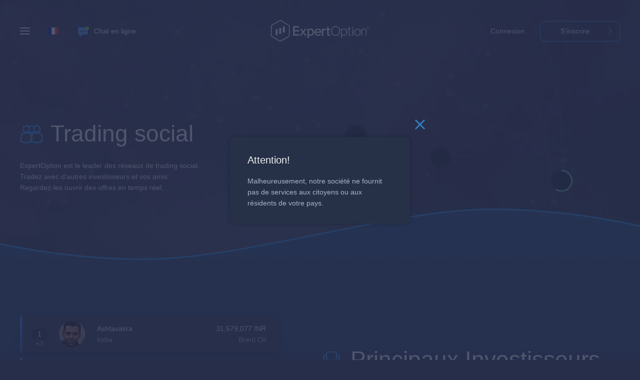

--- FILE ---
content_type: text/html; charset=utf-8
request_url: https://fr.expertoption.finance/trade/social/
body_size: 15217
content:
<!DOCTYPE html><html lang="fr"><head><meta charSet="utf-8" data-next-head=""/><meta name="viewport" content="width=device-width,initial-scale=1.0,viewport-fit=cover" data-next-head=""/><title data-next-head="">Trading en Communauté | ExpertOption</title><meta name="version" content="1.0.7" data-next-head=""/><meta name="description" content="Rejoignez une communauté florissante de plus de 55 millions d&#x27;investisseurs chez ExpertOption. Essayez-vous au trading social avec un accès au marché 24h/7j. Investissez ensemble et réussissez ensemble." data-next-head=""/><meta name="apple-mobile-web-app-title" content="ExpertOption" data-next-head=""/><meta name="application-name" content="ExpertOption" data-next-head=""/><meta name="msapplication-TileColor" content="#202e5a" data-next-head=""/><meta name="theme-color" content="#202e5a" data-next-head=""/><meta name="google-site-verification" content="KPc5xbXY8UefUQTLoPjf6nJgPlqiWv8Fm30cDMr8bPg" data-next-head=""/><meta name="wot-verification" content="a8f2d4ea48eb1f521dbc" data-next-head=""/><link rel="dns-prefetch" href="https://googleads.g.doubleclick.net" data-next-head=""/><link rel="dns-prefetch" href="https://www.google-analytics.com" data-next-head=""/><link rel="dns-prefetch" href="https://connect.facebook.net" data-next-head=""/><link rel="dns-prefetch" href="https://www.google.com" data-next-head=""/><meta property="og:url" content="https://expertoption.finance" data-next-head=""/><meta property="og:type" content="website" data-next-head=""/><meta property="og:locale" content="fr" data-next-head=""/><meta property="og:title" content="Trading en Communauté | ExpertOption" data-next-head=""/><meta property="og:description" content="Rejoignez une communauté florissante de plus de 55 millions d&#x27;investisseurs chez ExpertOption. Essayez-vous au trading social avec un accès au marché 24h/7j. Investissez ensemble et réussissez ensemble." data-next-head=""/><meta property="og:image" content="https://expertoption.finance/img/graphics/ExpertOption/og-picture.png" data-next-head=""/><link rel="canonical" href="https://fr.expertoption.finance/trade/social" data-next-head=""/><link href="https://zh-cn.expertoption.finance/trade/social" hrefLang="zh_CN" rel="alternate" data-next-head=""/><link href="https://zh-tw.expertoption.finance/trade/social" hrefLang="zh_TW" rel="alternate" data-next-head=""/><link href="https://th.expertoption.finance/trade/social" hrefLang="th" rel="alternate" data-next-head=""/><link href="https://ko.expertoption.finance/trade/social" hrefLang="ko" rel="alternate" data-next-head=""/><link href="https://vi.expertoption.finance/trade/social" hrefLang="vi" rel="alternate" data-next-head=""/><link href="https://ar.expertoption.finance/trade/social" hrefLang="ar" rel="alternate" data-next-head=""/><link href="https://tr.expertoption.finance/trade/social" hrefLang="tr" rel="alternate" data-next-head=""/><link href="https://hi.expertoption.finance/trade/social" hrefLang="hi" rel="alternate" data-next-head=""/><link href="https://id.expertoption.finance/trade/social" hrefLang="id" rel="alternate" data-next-head=""/><link href="https://ms.expertoption.finance/trade/social" hrefLang="ms" rel="alternate" data-next-head=""/><link href="https://pt.expertoption.finance/trade/social" hrefLang="pt" rel="alternate" data-next-head=""/><link href="https://es.expertoption.finance/trade/social" hrefLang="es" rel="alternate" data-next-head=""/><link href="https://ru.expertoption.finance/trade/social" hrefLang="ru" rel="alternate" data-next-head=""/><link href="https://tl.expertoption.finance/trade/social" hrefLang="tl" rel="alternate" data-next-head=""/><link href="https://ja.expertoption.finance/trade/social" hrefLang="ja" rel="alternate" data-next-head=""/><link href="https://ur.expertoption.finance/trade/social" hrefLang="ur" rel="alternate" data-next-head=""/><link href="https://bn.expertoption.finance/trade/social" hrefLang="bn" rel="alternate" data-next-head=""/><link href="https://fr.expertoption.finance/trade/social" hrefLang="fr" rel="alternate" data-next-head=""/><link href="https://expertoption.finance/trade/social" hrefLang="x-default" rel="alternate" data-next-head=""/><link rel="shortcut icon" type="image/png" href="/favicon.ico"/><link rel="apple-touch-icon" sizes="180x180" href="/favicons/apple-touch-icon.png"/><link rel="icon" type="image/png" sizes="32x32" href="/favicons/favicon-32x32.png"/><link rel="icon" type="image/png" sizes="16x16" href="/favicons/favicon-16x16.png"/><link rel="mask-icon" href="/favicons/safari-pinned-tab.svg" color="#1d2335"/><link rel="icon" type="image/png" href="/favicons/android-chrome-192x192.png" sizes="192x192"/><link rel="icon" type="image/png" href="/favicons/android-chrome-512x512.png" sizes="512x512"/><link rel="preload" href="/_next/static/css/5f4b1c044e721fd5.css" as="style"/><script type="application/ld+json" data-next-head="">{"@context":"http://schema.org","@type":"Organization","name":"ExpertOption","url":"https://expertoption.finance","logo":"https://expertoption.finance/img/logos/expertoption-logo-full.png","sameAs":["https://facebook.com/expertoption","https://twitter.com/expertoption","https://youtube.com/expertoption"],"contactPoint":[{"@type":"ContactPoint","telephone":"+44 20 3868 3160","contactType":"customer support"}]}</script><script>
              window.addEventListener('DOMContentLoaded', (event) => {
                window['dataLayer'] = window['dataLayer'] || [];
                window['dataLayer'].push({event: "js_parse", _time: performance.now()})
              });</script><link rel="stylesheet" href="/_next/static/css/5f4b1c044e721fd5.css" data-n-p=""/><noscript data-n-css=""></noscript><script defer="" noModule="" src="/_next/static/chunks/polyfills-42372ed130431b0a.js"></script><script src="/_next/static/chunks/webpack-f5ebfb752838afa6.js" defer=""></script><script src="/_next/static/chunks/framework-f349afa8d16599c2.js" defer=""></script><script src="/_next/static/chunks/main-71358644ff6a2a73.js" defer=""></script><script src="/_next/static/chunks/pages/_app-e0fe1f7f1e3b822d.js" defer=""></script><script src="/_next/static/chunks/1607-f3dbe63cf415f0a1.js" defer=""></script><script src="/_next/static/chunks/3175-0423cb5e88dfbb1d.js" defer=""></script><script src="/_next/static/chunks/8001-d1e363ddce6e6d1a.js" defer=""></script><script src="/_next/static/chunks/3454-118a61ff42e7b003.js" defer=""></script><script src="/_next/static/chunks/pages/trade/social-7d327229cdf354f3.js" defer=""></script><script src="/_next/static/Wc7KZYEhc0b6MLin46Ab6/_buildManifest.js" defer=""></script><script src="/_next/static/Wc7KZYEhc0b6MLin46Ab6/_ssgManifest.js" defer=""></script></head><body><link rel="preload" as="image" href="/img/icons/svg-icon/burger.svg"/><link rel="preload" as="image" href="https://static.expertoption.finance/flags/2.0/png-optimized/fr.png?v=12"/><link rel="preload" as="image" href="/img/logos/partners.svg"/><link rel="preload" as="image" href="/img/logos/payments.svg"/><div id="__next"><div class="webp"><style data-emotion-css="6kz32p">@font-face{font-family:'icons';src:url('/fonts/icons.eot?ftpydu');src:url('/fonts/icons.eot?ftpydu#iefix') format('embedded-opentype'),url('/fonts/icons.ttf?ftpydu') format('truetype'),url('/fonts/icons.woff?ftpydu') format('woff'),url('/fonts/icons.svg?ftpydu#icon-') format('svg');font-weight:normal;font-style:normal;}.grecaptcha-badge{visibility:hidden !important;}body{--primary10:#aad6ff;--primary20:#63b7fb;--primary30:#2f96f0;--primary30-a-20:#2f96f033;--primary30-a-30:#2f96f04d;--primary30-a-60:#2f96f099;--primary30-a-70:#2f96f0b3;--primary30-a-80:#2f96f0cc;--on-primary10:#ffffff;--on-primary20:#ebf6ff;--on-primary30:#d9edff;--secondary50:#485a84;--secondary60:#415177;--secondary70:#394768;--secondary70-a-40:#39476866;--secondary80:#2c3753;--secondary90:#212a40;--secondary90-a-50:#212a4080;--secondary90-a-70:#212a40b3;--secondary95:#182031;--secondary95-a-70:#182031b3;--secondary95-a-80:#182031cc;--secondary100:#161b26;--on-secondary10:#ffffff;--on-secondary10-a-10:#ffffff1a;--on-secondary10-a-20:#ffffff33;--on-secondary10-a-50:#ffffff80;--on-secondary20:#fbfcfe;--on-secondary30:#e8eef7;--on-secondary40:#d5dff1;--on-secondary50:#c5d1e8;--on-secondary60:#abb8d4;--on-secondary70:#94a2c1;--on-secondary80:#8594b7;--on-secondary90:#7483aa;--on-secondary100:#5d6e98;--error:#d7276b;--error-a-10:#d7276b1a;--error-a-20:#d7276b33;--on-error:#ffffff;--success:#5cbfa6;--success-a-20:#5cbfa633;--on-success:#ffffff;--warning:#fab81e;--on-warning:#ffffff;--modal-tint:#000000;--notification-badge:#e65043;--down:#d7276b;--button-down:#d7276b;--on-button-down1:#9b215c;--on-button-down2:#9b215c;--up:#32a88a;--button-up:#32a88a;--on-button-up1:#1c7b62;--on-button-up2:#1c7b62;--status-micro:#ffffff;--on-status-micro:#1e2234;--status-basic:#32a88a;--on-status-basic:#ffffff;--status-silver:#aad6ff;--on-status-silver:#1e2234;--status-gold:#fac934;--on-status-gold:#1e2234;--status-platinum:#63b7fb;--on-status-platinum:#1e2234;--status-exclusive:#7d3fe4;--on-status-exclusive:#ffffff;--status-demo:#ffa25c;--on-status-demo:#1e2234;--plot-gate:#f2ca54;--on-plot-gate:#bf9b36;--plot-primary:#2f96f0;--on-plot-primary:#ffffff;--plot-down:#d7276b;--on-plot-down:#ffffff;--plot-up:#32a88a;--on-plot-up:#ffffff;--plot-candle-down:#2f96f0;--plot-candle-up:#ffffff;--plot-indicator1:#ffffff;--plot-indicator2:#f0c52f;--plot-indicator3:#e58031;--plot-indicator4:#e65043;--plot-indicator5:#d2571b;--plot-indicator6:#2d7fb7;--plot-indicator7:#9a5ab4;--plot-indicator8:#6ecd59;--analytics1:#2f96f0;--analytics2:#32a88a;--analytics3:#fab81e;--analytics4:#d7276b;--analytics5:#7d3fe4;background-color:#272e4a;background-image:radial-gradient(240% 100% at 75% 0%,#2e3e72 0%,#182031 30%,#151b27 100%);background-position:top;background-repeat:repeat-x;font-family:-apple-system,BlinkMacSystemFont,Roboto,Open Sans,Helvetica Neue,sans-serif;font-size:14px;color:#F5F5F5;line-height:1.6;height:100%;position:relative;overflow-x:hidden;margin:0;}@media only screen and (min-width:0) and (max-width:550px){body{background-image:radial-gradient(200% 92% at 50% 0,#212f5c 0%,#182031 110%,#151b27 100%);}}body.overlay-opened{overflow:hidden;}p{margin-top:0;margin-bottom:1em;}button.link{text-align:left;}.rtl button.link{text-align:right;}a{display:inline-block;}a:link,a:visited{color:#F5F5F5;-webkit-text-decoration:none;text-decoration:none;-webkit-transition:-webkit-transform 0.15s,color 0.15s;-webkit-transition:transform 0.15s,color 0.15s;transition:transform 0.15s,color 0.15s;}a:active,a:hover,a:focus{color:#39b2ff;}h1,h2,h3,h4,h5{margin-top:0;}h1{font-size:46px;font-weight:200;line-height:1.2;margin-bottom:0.4em;}@media only screen and (min-width:0) and (max-width:550px){h1{font-size:32px;}}h2{font-size:20px;font-weight:400;display:block;margin-bottom:0.75em;}h2 strong{font-weight:400;}h3{font-size:16px;font-weight:400;display:block;margin-bottom:0.75em;}h3 strong{font-weight:400;}h4{font-size:16px;font-weight:400;display:block;margin-bottom:0.75em;}iframe[name='google_conversion_frame'],iframe[name='google_cookie_match_frame']{display:none;}::-webkit-input-placeholder{color:#a9b5cb;}::-moz-placeholder{color:#a9b5cb;}:-ms-input-placeholder{color:#a9b5cb;}::placeholder{color:#a9b5cb;}::selection{background:#39b2ff;color:#fff;}::-moz-selection{background:#39b2ff;color:#fff;}</style><style data-emotion-css="1xt2n7u">.css-1xt2n7u{background-image:url(/img/bg/social-bg.jpg);background-size:2000px;background-position:50% -20%;background-repeat:no-repeat;margin-top:0;padding-top:150px;}.webp .css-1xt2n7u{background-image:url(/img/bg/social-bg.webp);}@media only screen and (-webkit-min-device-pixel-ratio:2), only screen and (min--moz-device-pixel-ratio:2), only screen and (-o-min-device-pixel-ratio:2/1), only screen and (min-resolution:192dpi), only screen and (min-resolution:2dppx){.css-1xt2n7u{background-image:url(/img/bg/social-bg@2x.jpg);}.webp .css-1xt2n7u{background-image:url(/img/bg/social-bg@2x.webp);}}@media only screen and (min-width:2000px){.css-1xt2n7u{padding-top:90px;}}@media only screen and (min-width:0) and (max-width:1024px){.css-1xt2n7u{background-size:1000px;background-position:50% 0;}}</style><style data-emotion-css="197znr8">.css-197znr8{background-image:url(/img/bg/social-bg.jpg);background-size:2000px;background-position:50% -20%;background-repeat:no-repeat;margin-top:0;padding-top:150px;}.css-197znr8.rtl{direction:rtl;}.webp .css-197znr8{background-image:url(/img/bg/social-bg.webp);}@media only screen and (-webkit-min-device-pixel-ratio:2), only screen and (min--moz-device-pixel-ratio:2), only screen and (-o-min-device-pixel-ratio:2/1), only screen and (min-resolution:192dpi), only screen and (min-resolution:2dppx){.css-197znr8{background-image:url(/img/bg/social-bg@2x.jpg);}.webp .css-197znr8{background-image:url(/img/bg/social-bg@2x.webp);}}@media only screen and (min-width:2000px){.css-197znr8{padding-top:90px;}}@media only screen and (min-width:0) and (max-width:1024px){.css-197znr8{background-size:1000px;background-position:50% 0;}}</style><div class="ltr css-197znr8"><style data-emotion-css="mbap99">.css-mbap99{width:0;top:0;left:0;right:0;bottom:0;height:100vh;position:fixed;z-index:1000;}.css-mbap99.rtl{left:auto;}</style><div class=" css-mbap99"><style data-emotion-css="wg0nfo">.css-wg0nfo.enter{opacity:0;}.css-wg0nfo.enter-active{opacity:1;}.css-wg0nfo.exit{opacity:1;}.css-wg0nfo.exit-active{opacity:0;}</style></div><style data-emotion-css="qq7k4l">.css-qq7k4l{height:64px;position:fixed;top:0;left:0;width:100%;z-index:100;-webkit-transform:translateY(30px);-ms-transform:translateY(30px);transform:translateY(30px);}.css-qq7k4l.animated{-webkit-transition:-webkit-transform 0.4s;-webkit-transition:transform 0.4s;transition:transform 0.4s;}.css-qq7k4l.floating{-webkit-transform:translateY(0);-ms-transform:translateY(0);transform:translateY(0);}@media only screen and (min-width:0) and (max-width:1024px){.css-qq7k4l{-webkit-transform:translateY(0);-ms-transform:translateY(0);transform:translateY(0);}}</style><header class=" css-qq7k4l"><style data-emotion-css="eggkc4">.css-eggkc4{border-radius:0 0 3px 3px;display:-webkit-box;display:-webkit-flex;display:-ms-flexbox;display:flex;-webkit-align-items:center;-webkit-box-align:center;-ms-flex-align:center;align-items:center;height:64px;position:relative;}.css-eggkc4:before{display:block;content:'';position:absolute;top:-40px;left:0;right:0;bottom:0;opacity:0;background-image:linear-gradient(180deg,#202e5a 60px,#202e5a73 100%);-webkit-backdrop-filter:blur(10px);backdrop-filter:blur(10px);-webkit-transition:opacity 0.2s;transition:opacity 0.2s;border-radius:0 0 8px 8px;box-shadow:inset 0 0 1px 0 rgba(156,176,234,0.25),0 0 1px 2px rgba(28,35,54,0.3);}@media only screen and (min-width:0) and (max-width:1024px){.css-eggkc4{border-radius:0;}.css-eggkc4:before{border-radius:0;}}@media only screen and (min-width:0) and (max-width:550px){.css-eggkc4{padding:0 25px;}}.css-eggkc4.floating:before{opacity:1;}</style><style data-emotion-css="144wcep">.css-144wcep{min-width:984px;max-width:1200px;padding:0 25px;margin:0 auto;border-radius:0 0 3px 3px;display:-webkit-box;display:-webkit-flex;display:-ms-flexbox;display:flex;-webkit-align-items:center;-webkit-box-align:center;-ms-flex-align:center;align-items:center;height:64px;position:relative;}@media only screen and (min-width:0) and (max-width:1024px){.css-144wcep{min-width:auto;}}.css-144wcep:before{display:block;content:'';position:absolute;top:-40px;left:0;right:0;bottom:0;opacity:0;background-image:linear-gradient(180deg,#202e5a 60px,#202e5a73 100%);-webkit-backdrop-filter:blur(10px);backdrop-filter:blur(10px);-webkit-transition:opacity 0.2s;transition:opacity 0.2s;border-radius:0 0 8px 8px;box-shadow:inset 0 0 1px 0 rgba(156,176,234,0.25),0 0 1px 2px rgba(28,35,54,0.3);}@media only screen and (min-width:0) and (max-width:1024px){.css-144wcep{border-radius:0;}.css-144wcep:before{border-radius:0;}}@media only screen and (min-width:0) and (max-width:550px){.css-144wcep{padding:0 25px;}}.css-144wcep.floating:before{opacity:1;}</style><div class="limiter  css-144wcep"><style data-emotion-css="zp4i6u">.css-zp4i6u{height:64px;line-height:64px;cursor:pointer;display:-webkit-box;display:-webkit-flex;display:-ms-flexbox;display:flex;-webkit-align-items:center;-webkit-box-align:center;-ms-flex-align:center;align-items:center;position:relative;padding:0;z-index:10001;white-space:nowrap;background:none;border:none;-webkit-appearance:none;font-family:-apple-system,BlinkMacSystemFont,Roboto,Open Sans,Helvetica Neue,sans-serif;font-size:14px;color:#fff;margin:0;outline:none;-webkit-tap-highlight-color:transparent;}.css-zp4i6u > span{color:#fff;display:-webkit-box;display:-webkit-flex;display:-ms-flexbox;display:flex;}.css-zp4i6u > span > img{margin:0 14px 0 0;}.css-zp4i6u > i{display:block;width:20px;height:14px;font-size:14px;color:#fff;margin:0 12px 0 0;}@media only screen and (min-width:0) and (max-width:550px){.css-zp4i6u{margin:0 12px 0 0;}}@media only screen and (min-width:0) and (max-width:340px){.css-zp4i6u{margin:0 8px 0 0;}}.css-zp4i6u.rtl{margin:0 0 0 18px;}@media only screen and (min-width:0) and (max-width:550px){.css-zp4i6u.rtl{margin:0 0 0 12px;}}@media only screen and (min-width:0) and (max-width:340px){.css-zp4i6u.rtl{margin:0 0 0 8px;}}.css-zp4i6u.rtl > i{margin:0 0 0 12px;}.css-zp4i6u.rtl > span > img{margin:0 0 0 14px;}.css-zp4i6u:hover > span,.css-zp4i6u:focus > span{color:#39b2ff;}.css-zp4i6u .text{display:none;}@media only screen and (min-width:0) and (max-width:1024px){.css-zp4i6u{width:20px;}}</style><button class=" css-zp4i6u" aria-label="Menu"><span><style data-emotion-css="13o7eu2">.css-13o7eu2{display:block;}</style><img class=" css-13o7eu2" alt="burger ExpertOption" src="/img/icons/svg-icon/burger.svg" width="20" height="14"/><span class="text">Menu</span></span></button><style data-emotion-css="229il6">.css-229il6{margin:0 18px 0 0;position:relative;z-index:10001;}@media only screen and (min-width:0) and (max-width:550px){.css-229il6{margin:0 12px 0 0;}}@media only screen and (min-width:0) and (max-width:340px){.css-229il6{margin:0 8px 0 0;}}.css-229il6.rtl{margin:0 0 0 18px;}@media only screen and (min-width:0) and (max-width:550px){.css-229il6.rtl{margin:0 0 0 12px;}}@media only screen and (min-width:0) and (max-width:340px){.css-229il6.rtl{margin:0 0 0 8px;}}</style><div class=" css-229il6"><style data-emotion-css="1gyrhwb">.css-1gyrhwb{height:64px;width:64px;cursor:pointer;white-space:nowrap;background:none;border:none;padding:0;display:-webkit-box;display:-webkit-flex;display:-ms-flexbox;display:flex;-webkit-box-pack:center;-webkit-justify-content:center;-ms-flex-pack:center;justify-content:center;-webkit-align-items:center;-webkit-box-align:center;-ms-flex-align:center;align-items:center;position:relative;outline:none;}.css-1gyrhwb:hover .flag-icon,.css-1gyrhwb:focus .flag-icon{box-shadow:0 0 0 3px rgba(63,172,255,0.3);}@media only screen and (min-width:0) and (max-width:550px){.css-1gyrhwb{width:40px;}}</style><button aria-label="Select language" class="css-1gyrhwb"><style data-emotion-css="1c162z7">.css-1c162z7{border-radius:1px;width:21px;height:14px;-webkit-transition:box-shadow 0.2s;transition:box-shadow 0.2s;}</style><img class="flag-icon css-1c162z7" alt="Français ExpertOption" src="https://static.expertoption.finance/flags/2.0/png-optimized/fr.png?v=12"/></button><style data-emotion-css="c8hdf3">.css-c8hdf3.enter{opacity:0;-webkit-transform:translateY(5px);-ms-transform:translateY(5px);transform:translateY(5px);}.css-c8hdf3.enter-active{opacity:1;-webkit-transform:translateY(0);-ms-transform:translateY(0);transform:translateY(0);-webkit-transition-duration:0.3s;transition-duration:0.3s;}.css-c8hdf3.exit{opacity:1;-webkit-transform:translateY(0);-ms-transform:translateY(0);transform:translateY(0);}.css-c8hdf3.exit-active{opacity:0;-webkit-transform:translateY(5px);-ms-transform:translateY(5px);transform:translateY(5px);-webkit-transition-duration:0.3s;transition-duration:0.3s;}</style></div><style data-emotion-css="cl2lfw">.css-cl2lfw{display:-webkit-box;display:-webkit-flex;display:-ms-flexbox;display:flex;-webkit-align-items:center;-webkit-box-align:center;-ms-flex-align:center;align-items:center;padding:0;height:64px;font-weight:400;box-sizing:border-box;-webkit-perspective:90px;-moz-perspective:90px;-ms-perspective:90px;perspective:90px;background:none;border:none;-webkit-appearance:none;font-family:-apple-system,BlinkMacSystemFont,Roboto,Open Sans,Helvetica Neue,sans-serif;font-size:14px;color:#fff;cursor:pointer;outline:none;}@media only screen and (min-width:0) and (max-width:1024px){.css-cl2lfw > span{display:none;}}.css-cl2lfw:before{content:'';display:block;background-image:url(/img/icons/chat.svg);background-repeat:no-repeat;background-size:100%;width:22px;height:22px;margin:0 10px 0 0;-webkit-transform:rotateY(0) translateY(2px);-ms-transform:rotateY(0) translateY(2px);transform:rotateY(0) translateY(2px);}@media only screen and (min-width:0) and (max-width:550px){.css-cl2lfw:before{margin:0;}}.css-cl2lfw.rtl:before{margin:0 0 0 10px;}.css-cl2lfw:hover,.css-cl2lfw:focus{color:#39b2ff;}.css-cl2lfw:hover:before,.css-cl2lfw:focus:before{-webkit-animation-name:chat-icon-rotate;animation-name:chat-icon-rotate;-webkit-animation-duration:0.6s;animation-duration:0.6s;-webkit-animation-iteration-count:1;animation-iteration-count:1;}.css-cl2lfw.loading{color:#a9b5cb;pointer-events:none;}.css-cl2lfw.loading:before{-webkit-animation-name:chat-icon-rotate;animation-name:chat-icon-rotate;-webkit-animation-duration:0.9s;animation-duration:0.9s;-webkit-animation-iteration-count:infinite;animation-iteration-count:infinite;}@-webkit-keyframes chat-icon-rotate{0%{-webkit-transform:rotateY(0) translateY(2px);-ms-transform:rotateY(0) translateY(2px);transform:rotateY(0) translateY(2px);-webkit-animation-timing-function:ease-in;animation-timing-function:ease-in;}20%{-webkit-transform:rotateY(72deg) translateY(-1px);-ms-transform:rotateY(72deg) translateY(-1px);transform:rotateY(72deg) translateY(-1px);-webkit-animation-timing-function:ease-out;animation-timing-function:ease-out;}100%{-webkit-transform:rotateY(360deg) translateY(2px);-ms-transform:rotateY(360deg) translateY(2px);transform:rotateY(360deg) translateY(2px);-webkit-animation-timing-function:ease-out;animation-timing-function:ease-out;}}@keyframes chat-icon-rotate{0%{-webkit-transform:rotateY(0) translateY(2px);-ms-transform:rotateY(0) translateY(2px);transform:rotateY(0) translateY(2px);-webkit-animation-timing-function:ease-in;animation-timing-function:ease-in;}20%{-webkit-transform:rotateY(72deg) translateY(-1px);-ms-transform:rotateY(72deg) translateY(-1px);transform:rotateY(72deg) translateY(-1px);-webkit-animation-timing-function:ease-out;animation-timing-function:ease-out;}100%{-webkit-transform:rotateY(360deg) translateY(2px);-ms-transform:rotateY(360deg) translateY(2px);transform:rotateY(360deg) translateY(2px);-webkit-animation-timing-function:ease-out;animation-timing-function:ease-out;}}</style><button class=" css-cl2lfw" aria-label="Online chat"><span>Chat en ligne</span></button><style data-emotion-css="1oueypo">.css-1oueypo{display:block;width:222px;height:64px;background-repeat:no-repeat;background-position:50% 50%;position:absolute;z-index:10001;left:50%;font-size:0;-webkit-transform:translateX(-50%);-ms-transform:translateX(-50%);transform:translateX(-50%);background-image:url(/img/logos/ExpertOption/eo-logo-full.svg);background-size:198px;}@media only screen and (min-width:0) and (max-width:1024px){.css-1oueypo{width:64px;background-position:50% 50%;background-size:40px;}}@media only screen and (min-width:0) and (max-width:550px){.css-1oueypo{display:none;}}@media only screen and (min-width:0) and (max-width:1024px){.css-1oueypo{width:64px;background-image:url(/img/logos/ExpertOption/eo-logo.svg);}}</style><a hrefLang="fr" class="css-1oueypo" href="/">Home</a><style data-emotion-css="1e3uctk">.css-1e3uctk{height:64px;-webkit-box-flex:1;-webkit-flex-grow:1;-ms-flex-positive:1;flex-grow:1;display:-webkit-box;display:-webkit-flex;display:-ms-flexbox;display:flex;-webkit-box-pack:end;-webkit-justify-content:flex-end;-ms-flex-pack:end;justify-content:flex-end;-webkit-align-items:center;-webkit-box-align:center;-ms-flex-align:center;align-items:center;}</style><div class=" css-1e3uctk"><style data-emotion-css="wocljb">.css-wocljb{margin:0 0 0 15px;display:-webkit-inline-box;display:-webkit-inline-flex;display:-ms-inline-flexbox;display:inline-flex;overflow:hidden;max-width:180px;text-overflow:ellipsis;text-align:left;}.css-wocljb:hover{box-shadow:none;background-color:#2f96f01c;}.css-wocljb:first-of-type{margin:0;}@media only screen and (min-width:0) and (max-width:550px){.css-wocljb{margin:0;font-size:13px;}}@media only screen and (min-width:0) and (max-width:340px){.css-wocljb{margin:0;padding:0 10px;}}.css-wocljb.rtl{margin:0 15px 0 0;}@media only screen and (min-width:0) and (max-width:550px){.css-wocljb.rtl{margin:0;}}</style><style data-emotion-css="l5r4u3">.css-l5r4u3{white-space:pre-wrap;padding:8px 15px;color:#fff;display:-webkit-box;display:-webkit-flex;display:-ms-flexbox;display:flex;-webkit-align-items:center;-webkit-box-align:center;-ms-flex-align:center;align-items:center;-webkit-box-pack:center;-webkit-justify-content:center;-ms-flex-pack:center;justify-content:center;border:1px solid transparent;font-size:14px;background:none;cursor:pointer;-webkit-user-select:none;-moz-user-select:none;-ms-user-select:none;user-select:none;border-radius:8px;-webkit-text-decoration:none;text-decoration:none;box-sizing:border-box;position:relative;text-align:center;touch-action:manipulation;white-space:pre-wrap;max-width:100%;-webkit-appearance:none;-webkit-appearance:none;-moz-appearance:none;appearance:none;outline:none;-webkit-transition:opacity 0.2s,-webkit-transform 0.2s,box-shadow 0.2s,background-image 0.2s,background-color 0.2s,color 0.2s,border-color 0.2s !important;-webkit-transition:opacity 0.2s,transform 0.2s,box-shadow 0.2s,background-image 0.2s,background-color 0.2s,color 0.2s,border-color 0.2s !important;transition:opacity 0.2s,transform 0.2s,box-shadow 0.2s,background-image 0.2s,background-color 0.2s,color 0.2s,border-color 0.2s !important;min-height:41px;margin:0 0 0 15px;display:-webkit-inline-box;display:-webkit-inline-flex;display:-ms-inline-flexbox;display:inline-flex;overflow:hidden;max-width:180px;text-overflow:ellipsis;text-align:left;}.css-l5r4u3.full-width{width:100%;}.css-l5r4u3:disabled,.css-l5r4u3.disabled{opacity:0.5;pointer-events:none;}.css-l5r4u3.loading{background-repeat:repeat;background-position:0;pointer-events:none;}.css-l5r4u3.loading:before{background-image:url(/img/graphics/loading-pattern.png);-webkit-animation-timing-function:linear;animation-timing-function:linear;-webkit-animation-name:wait-bg;animation-name:wait-bg;-webkit-animation-iteration-count:infinite;animation-iteration-count:infinite;-webkit-animation-duration:0.45s;animation-duration:0.45s;content:'';width:100%;height:100%;padding:1px;border-radius:8px;position:absolute;left:-1px;right:-1px;top:-1px;bottom:-1px;}@-webkit-keyframes wait-bg{from{background-position:0 0;}to{background-position:50px 0;}}@keyframes wait-bg{from{background-position:0 0;}to{background-position:50px 0;}}.css-l5r4u3.wide{padding:0 50px;}.css-l5r4u3:hover{box-shadow:none;background-color:#2f96f01c;}.css-l5r4u3:first-of-type{margin:0;}@media only screen and (min-width:0) and (max-width:550px){.css-l5r4u3{margin:0;font-size:13px;}}@media only screen and (min-width:0) and (max-width:340px){.css-l5r4u3{margin:0;padding:0 10px;}}.css-l5r4u3.rtl{margin:0 15px 0 0;}@media only screen and (min-width:0) and (max-width:550px){.css-l5r4u3.rtl{margin:0;}}</style><a class=" css-l5r4u3" hrefLang="fr" href="/login/">Connexion</a><style data-emotion-css="jztth0">.css-jztth0{margin:0 0 0 15px;display:-webkit-inline-box;display:-webkit-inline-flex;display:-ms-inline-flexbox;display:inline-flex;overflow:hidden;max-width:180px;text-overflow:ellipsis;text-align:left;min-width:160px !important;padding-right:35px;}.css-jztth0:hover{box-shadow:none;background-color:#2f96f01c;}.css-jztth0:first-of-type{margin:0;}@media only screen and (min-width:0) and (max-width:550px){.css-jztth0{margin:0;font-size:13px;}}@media only screen and (min-width:0) and (max-width:340px){.css-jztth0{margin:0;padding:0 10px;}}.css-jztth0.rtl{margin:0 15px 0 0;}@media only screen and (min-width:0) and (max-width:550px){.css-jztth0.rtl{margin:0;}}@media only screen and (min-width:0) and (max-width:550px){.css-jztth0{min-width:120px !important;padding-right:27px;}}.css-jztth0:after{content:'';display:block;width:7px;height:13px;background-image:url('/img/icons/arrow-right-btn.svg');background-size:100%;position:absolute;top:50%;right:15px;-webkit-transition:-webkit-transform 0.2s,filter 0.2s;-webkit-transition:transform 0.2s,filter 0.2s;transition:transform 0.2s,filter 0.2s;-webkit-transform:translate(0,-45%);-ms-transform:translate(0,-45%);transform:translate(0,-45%);}.css-jztth0:hover:after{-webkit-transform:translate(4px,-50%);-ms-transform:translate(4px,-50%);transform:translate(4px,-50%);-webkit-filter:brightness(120%);filter:brightness(120%);}</style><style data-emotion-css="1n5smsf">.css-1n5smsf{white-space:pre-wrap;padding:8px 15px;color:#fff;display:-webkit-box;display:-webkit-flex;display:-ms-flexbox;display:flex;-webkit-align-items:center;-webkit-box-align:center;-ms-flex-align:center;align-items:center;-webkit-box-pack:center;-webkit-justify-content:center;-ms-flex-pack:center;justify-content:center;border:1px solid transparent;font-size:14px;background:none;cursor:pointer;-webkit-user-select:none;-moz-user-select:none;-ms-user-select:none;user-select:none;border-radius:8px;-webkit-text-decoration:none;text-decoration:none;box-sizing:border-box;position:relative;text-align:center;touch-action:manipulation;white-space:pre-wrap;max-width:100%;-webkit-appearance:none;-webkit-appearance:none;-moz-appearance:none;appearance:none;outline:none;-webkit-transition:opacity 0.2s,-webkit-transform 0.2s,box-shadow 0.2s,background-image 0.2s,background-color 0.2s,color 0.2s,border-color 0.2s !important;-webkit-transition:opacity 0.2s,transform 0.2s,box-shadow 0.2s,background-image 0.2s,background-color 0.2s,color 0.2s,border-color 0.2s !important;transition:opacity 0.2s,transform 0.2s,box-shadow 0.2s,background-image 0.2s,background-color 0.2s,color 0.2s,border-color 0.2s !important;min-height:41px;border-color:#259EFA;margin:0 0 0 15px;display:-webkit-inline-box;display:-webkit-inline-flex;display:-ms-inline-flexbox;display:inline-flex;overflow:hidden;max-width:180px;text-overflow:ellipsis;text-align:left;min-width:160px !important;padding-right:35px;}.css-1n5smsf.full-width{width:100%;}.css-1n5smsf:disabled,.css-1n5smsf.disabled{opacity:0.5;pointer-events:none;}.css-1n5smsf.loading{background-repeat:repeat;background-position:0;pointer-events:none;}.css-1n5smsf.loading:before{background-image:url(/img/graphics/loading-pattern.png);-webkit-animation-timing-function:linear;animation-timing-function:linear;-webkit-animation-name:wait-bg;animation-name:wait-bg;-webkit-animation-iteration-count:infinite;animation-iteration-count:infinite;-webkit-animation-duration:0.45s;animation-duration:0.45s;content:'';width:100%;height:100%;padding:1px;border-radius:8px;position:absolute;left:-1px;right:-1px;top:-1px;bottom:-1px;}@-webkit-keyframes wait-bg{from{background-position:0 0;}to{background-position:50px 0;}}@keyframes wait-bg{from{background-position:0 0;}to{background-position:50px 0;}}.css-1n5smsf.wide{padding:0 50px;}.css-1n5smsf:hover{border-color:#39b2ff;color:#F5F5F5;box-shadow:0 0 15px #0048b5;}.css-1n5smsf:hover{box-shadow:none;background-color:#2f96f01c;}.css-1n5smsf:first-of-type{margin:0;}@media only screen and (min-width:0) and (max-width:550px){.css-1n5smsf{margin:0;font-size:13px;}}@media only screen and (min-width:0) and (max-width:340px){.css-1n5smsf{margin:0;padding:0 10px;}}.css-1n5smsf.rtl{margin:0 15px 0 0;}@media only screen and (min-width:0) and (max-width:550px){.css-1n5smsf.rtl{margin:0;}}@media only screen and (min-width:0) and (max-width:550px){.css-1n5smsf{min-width:120px !important;padding-right:27px;}}.css-1n5smsf:after{content:'';display:block;width:7px;height:13px;background-image:url('/img/icons/arrow-right-btn.svg');background-size:100%;position:absolute;top:50%;right:15px;-webkit-transition:-webkit-transform 0.2s,filter 0.2s;-webkit-transition:transform 0.2s,filter 0.2s;transition:transform 0.2s,filter 0.2s;-webkit-transform:translate(0,-45%);-ms-transform:translate(0,-45%);transform:translate(0,-45%);}.css-1n5smsf:hover:after{-webkit-transform:translate(4px,-50%);-ms-transform:translate(4px,-50%);transform:translate(4px,-50%);-webkit-filter:brightness(120%);filter:brightness(120%);}</style><a class=" css-1n5smsf" hrefLang="fr" href="/register/">S&#x27;inscrire</a></div></div></header><style data-emotion-css="1oph107">.css-1oph107{padding-top:130px;}@media only screen and (min-width:0) and (max-width:1024px){.css-1oph107{padding:100px 0 0;}}</style><div class="css-1oph107"><style data-emotion-css="6pob49">.css-6pob49{display:block;padding-top:30px;margin-top:-130px;}@media only screen and (min-width:0) and (max-width:1024px){.css-6pob49{padding-top:0;margin-top:-110px;}}@media only screen and (min-width:0) and (max-width:550px){.css-6pob49{padding-top:0px;margin-top:-20px;}}</style><div class="css-6pob49"><style data-emotion-css="16bz4pd">.css-16bz4pd{min-width:984px;max-width:1200px;padding:0 25px;margin:0 auto;}@media only screen and (min-width:0) and (max-width:1024px){.css-16bz4pd{min-width:auto;}}</style><div class="limiter css-16bz4pd"><style data-emotion-css="uzc4o0">.css-uzc4o0{position:relative;min-height:422px;}@media only screen and (min-width:0) and (max-width:1024px){.css-uzc4o0{min-height:480px;}}@media only screen and (min-width:0) and (max-width:550px){.css-uzc4o0{min-height:440px;}}</style><div class="css-uzc4o0"><style data-emotion-css="1xrjfuk">.css-1xrjfuk{position:absolute;left:0;margin-right:80px;}@media only screen and (min-width:0) and (max-width:1024px){.css-1xrjfuk{position:relative;margin-right:0;text-align:center;}}</style><div class="css-1xrjfuk"><style data-emotion-css="h7y97t">.css-h7y97t{margin-top:60px;}@media only screen and (min-width:0) and (max-width:1024px){.css-h7y97t{text-align:center;}}@media only screen and (min-width:0) and (max-width:550px){.css-h7y97t{margin-top:0;}}</style><style data-emotion-css="1r1sosp">.css-1r1sosp{font-size:46px;font-weight:200;line-height:1.2;margin-bottom:25px;margin-top:60px;}@media only screen and (min-width:0) and (max-width:550px){.css-1r1sosp{font-size:34px;margin-bottom:20px;}}.css-1r1sosp.centered{text-align:center;}@media only screen and (min-width:0) and (max-width:1024px){.css-1r1sosp{text-align:center;}}@media only screen and (min-width:0) and (max-width:550px){.css-1r1sosp{margin-top:0;}}</style><h1 class="heading css-1r1sosp"><style data-emotion-css="1toof2x">.css-1toof2x{display:inline-block;position:relative;line-height:1em;height:1em;vertical-align:text-bottom;-webkit-flex-shrink:0;-ms-flex-negative:0;flex-shrink:0;width:46px;margin:0 15px 0 0;}.css-1toof2x.rtl{margin:0 0 0 15px;}@media only screen and (min-width:0) and (max-width:550px){.css-1toof2x{width:38px;margin:0 10px 0 0;}.css-1toof2x.rtl{margin:0 0 0 10px;}}</style><span class=" css-1toof2x"><style data-emotion-css="1e2hg6v">.css-1e2hg6v{background-repeat:no-repeat;background-size:contain;background-position:50% 50%;top:50%;position:absolute;display:block;-webkit-transform:translateY(-55%);-ms-transform:translateY(-55%);transform:translateY(-55%);width:100%;padding-top:100%;background-position:0 50%;}</style><i style="background-image:url(/img/icons/social.svg)" class="css-1e2hg6v"></i></span>Trading social</h1><div class="css-0"><span><span data-ignore-translation='true'>ExpertOption</span> est le leader des réseaux de trading social..<br/>
Tradez avec d'autres investisseurs et vos amis.<br/> Regardez-les ouvrir des offres en temps réel.</span></div></div><style data-emotion-css="osqdb3">.css-osqdb3{width:602px;position:absolute;right:10px;bottom:0;}@media only screen and (min-width:0) and (max-width:1024px){.css-osqdb3{width:100%;bottom:-85px;overflow:hidden;right:auto;}}@media only screen and (min-width:0) and (max-width:550px){.css-osqdb3{bottom:-100px;}}</style><div class="css-osqdb3"><style data-emotion-css="1x7rivn">.css-1x7rivn{width:602px;height:422px;}@media only screen and (min-width:0) and (max-width:1024px){.css-1x7rivn{position:relative;left:50%;-webkit-transform:scale(0.8) translateX(-50%);-ms-transform:scale(0.8) translateX(-50%);transform:scale(0.8) translateX(-50%);}}@media only screen and (min-width:0) and (max-width:550px){.css-1x7rivn{-webkit-transform:scale(0.7) translateX(-56%);-ms-transform:scale(0.7) translateX(-56%);transform:scale(0.7) translateX(-56%);}}</style><div class="css-1x7rivn"><svg viewBox="0 0 602 602" version="1.1" xmlns="http://www.w3.org/2000/svg"><g fill-rule="evenodd" fill="transparent"><style data-emotion-css="1j2n9pd">@media only screen and (min-width:0) and (max-width:1024px){.css-1j2n9pd > path{-webkit-transform:scale(0.8);-ms-transform:scale(0.8);transform:scale(0.8);}}@media only screen and (min-width:0) and (max-width:550px){.css-1j2n9pd > path{-webkit-transform:scale(0.7);-ms-transform:scale(0.7);transform:scale(0.7);}}</style><g stroke="#29466C" transform="translate(1, 1)" class="css-1j2n9pd"><path id="drawing-path-1" d="M591,281.879044 C583.555632,124.9455 454.178874,0 295.669143,0 C132.375584,0 0,132.601024 0,296.172677 C0,307.685994 0.655832245,319.045873 1.93211666,330.216873"></path><path id="drawing-path-2" d="M523.99141,273.317901 C513.06508,156.4605 414.71341,65 295,65 C167.974508,65 65,167.974508 65,295 C65,301.931419 65.306614,308.791225 65.907019,315.566594"></path><path id="drawing-path-3" d="M449.02517,265.789575 C436.93486,189.401976 370.78769,131 291,131 C202.63444,131 131,202.63444 131,291 C131,293.621806 131.06306,296.228883 131.187747,298.819798"></path></g><g opacity="0" class="css-1j2n9pd"><path id="drawing-part-big-1" d="M590.251854,294.668463 C590.501668,287.193543 590.641034,282.07776 590.594116,281.090394 C583.157934,124.595923 453.923433,0 295.587994,0 C198.186716,0 111.797789,47.1494787 58,119.869648" stroke="#009BFF"></path><path id="drawing-part-big-2" d="M57.688763,120 C21.435834,169.004227 0,229.633802 0,295.269984 C0,306.737715 0.654348,318.052615 1.927744,329.179384 C2.29097161,332.35322 2.65069505,335.491261 3.00624099,338.58818" stroke="#FF0000"></path><path id="drawing-part-mid-1" d="M523.412207,294.483995 C523.828986,283.51626 524.057371,274.900292 523.855462,272.74071 C520.758696,239.618692 510.784369,209.109888 495.145569,181.572876" stroke="#009BFF"></path><path id="drawing-part-mid-2" d="M495.13414,181.577191 C455.5954,111.961196 380.78189,65 295,65 C167.974508,65 65,167.974508 65,295 C65,301.931419 65.306614,308.791225 65.907019,315.566594 C66.6398762,323.836639 67.3103626,331.366978 67.9236288,338.220789" stroke="#FF0000"></path><path id="drawing-part-small-1" d="M449.155796,295 C449.406513,281.253213 449.497709,268.775127 449.02517,265.789575 C436.93486,189.401976 370.78769,131 291,131 C277.043292,131 263.503958,132.786989 250.598318,136.144645" stroke="#009BFF"></path><path id="drawing-part-small-2" d="M250.598318,136 C181.793134,153.901023 131,216.446503 131,290.855355 C131,293.477161 131.06306,296.084238 131.187747,298.675153 C131.940516,314.317229 132.564659,327.307266 133.082012,338.091358" stroke="#FF0000"></path></g></g></svg></div></div></div></div></div><style data-emotion-css="mbdyml">.css-mbdyml{margin-top:-220px;}</style><style data-emotion-css="1udf1fm">.css-1udf1fm{background-image:url(/img/bg/wave.png);background-repeat:repeat-x;background-position:54% 35px;position:absolute;width:100%;z-index:0;height:1000px;background-size:1420px;margin-top:-220px;}.webp .css-1udf1fm{background-image:url(/img/bg/wave.webp);}@media only screen and (-webkit-min-device-pixel-ratio:2), only screen and (min--moz-device-pixel-ratio:2), only screen and (-o-min-device-pixel-ratio:2/1), only screen and (min-resolution:192dpi), only screen and (min-resolution:2dppx){.css-1udf1fm{background-image:url(/img/bg/wave@2x.png);}.webp .css-1udf1fm{background-image:url(/img/bg/wave@2x.webp);}}</style><div class="css-1udf1fm"></div><style data-emotion-css="1sd24m7">.css-1sd24m7{display:block;padding-top:30px;margin-bottom:100px;position:relative;z-index:1;}@media only screen and (min-width:0) and (max-width:550px){.css-1sd24m7{margin-top:-100px;margin-bottom:40px;}}</style><div class="css-1sd24m7"><style data-emotion-css="s983rh">.css-s983rh{display:-webkit-box;display:-webkit-flex;display:-ms-flexbox;display:flex;-webkit-flex-flow:row;-ms-flex-flow:row;flex-flow:row;-webkit-flex-wrap:wrap;-ms-flex-wrap:wrap;flex-wrap:wrap;-webkit-box-pack:justify;-webkit-justify-content:space-between;-ms-flex-pack:justify;justify-content:space-between;}</style><style data-emotion-css="1nmqopn">.css-1nmqopn{min-width:984px;max-width:1200px;padding:0 25px;margin:0 auto;display:-webkit-box;display:-webkit-flex;display:-ms-flexbox;display:flex;-webkit-flex-flow:row;-ms-flex-flow:row;flex-flow:row;-webkit-flex-wrap:wrap;-ms-flex-wrap:wrap;flex-wrap:wrap;-webkit-box-pack:justify;-webkit-justify-content:space-between;-ms-flex-pack:justify;justify-content:space-between;}@media only screen and (min-width:0) and (max-width:1024px){.css-1nmqopn{min-width:auto;}}</style><div class="limiter css-1nmqopn"><style data-emotion-css="tqoijm">.css-tqoijm{width:43%;}@media only screen and (min-width:0) and (max-width:1024px){.css-tqoijm{width:100%;margin-bottom:0;text-align:center;}}</style><div class="css-tqoijm"><style data-emotion-css="109urfx">@media only screen and (min-width:0) and (max-width:1024px){.css-109urfx{width:82%;margin:auto;}}@media only screen and (min-width:0) and (max-width:600px){.css-109urfx{width:100%;}}</style><div class="css-109urfx"><style data-emotion-css="1vz16ef">.css-1vz16ef{display:-webkit-box;display:-webkit-flex;display:-ms-flexbox;display:flex;-webkit-flex-flow:row;-ms-flex-flow:row;flex-flow:row;-webkit-box-pack:justify;-webkit-justify-content:space-between;-ms-flex-pack:justify;justify-content:space-between;-webkit-align-items:stretch;-webkit-box-align:stretch;-ms-flex-align:stretch;align-items:stretch;background:#2d3651;box-shadow:0 1px 15px 0 rgba(12,16,22,0.3),inset 0 0 0 1px #313b59;border-radius:5px;box-sizing:border-box;overflow:hidden;position:relative;margin-bottom:10px;padding:0 12px;}@media only screen and (min-width:0) and (max-width:550px){.css-1vz16ef{padding:0 6px;}}.css-1vz16ef:before{content:'';display:block;left:0;width:4px;height:100%;position:absolute;}.css-1vz16ef.blue:before{background-image:linear-gradient(-180deg,#369bf4 0%,#1c56bf 100%);box-shadow:0 0 10px 0 rgba(16,121,213,0.5);}</style><div class="blue css-1vz16ef"><style data-emotion-css="fzakz2">.css-fzakz2{height:72px;position:relative;-webkit-flex-shrink:1;-ms-flex-negative:1;flex-shrink:1;display:-webkit-box;display:-webkit-flex;display:-ms-flexbox;display:flex;-webkit-box-pack:center;-webkit-justify-content:center;-ms-flex-pack:center;justify-content:center;-webkit-flex-direction:column;-ms-flex-direction:column;flex-direction:column;-webkit-align-items:center;-webkit-box-align:center;-ms-flex-align:center;align-items:center;padding:0 12px;}.css-fzakz2:nth-child(3){-webkit-box-flex:1;-webkit-flex-grow:1;-ms-flex-positive:1;flex-grow:1;-webkit-align-items:flex-start;-webkit-box-align:flex-start;-ms-flex-align:flex-start;align-items:flex-start;}.css-fzakz2:nth-child(4){-webkit-align-items:flex-end;-webkit-box-align:flex-end;-ms-flex-align:flex-end;align-items:flex-end;}@media only screen and (min-width:0) and (max-width:550px){.css-fzakz2{padding:0 6px;}}</style><div class="css-fzakz2"><style data-emotion-css="1vor0b0">.css-1vor0b0{background:#20283d;border-radius:5px;text-align:center;font-size:14px;width:30px;margin-top:10px;}@media only screen and (min-width:0) and (max-width:550px){.css-1vor0b0{left:14px;}}</style><div class="css-1vor0b0">1</div><style data-emotion-css="1pe4zym">.css-1pe4zym{font-size:10px;height:10px;}.css-1pe4zym:before{content:'';display:inline-block;position:relative;top:-1px;margin:0 0.5ex 0 0;}.css-1pe4zym.rtl:before{margin:0 0 0 0.5ex;}.css-1pe4zym.up{color:#7ed321;}.css-1pe4zym.up:before{width:0;height:0;border-style:solid;border-width:0 3px 4px 3px;border-color:transparent transparent #7ed321 transparent;}.css-1pe4zym.down{color:#d0011b;}.css-1pe4zym.down:before{width:0;height:0;border-style:solid;border-width:4px 3px 0 3px;border-color:#d0011b transparent transparent transparent;}</style><div class="up css-1pe4zym">3</div></div><div class="css-fzakz2"><style data-emotion-css="ue6ii9">.css-ue6ii9{width:52px;height:52px;border-radius:100%;display:block;background-size:cover;position:relative;}@media only screen and (min-width:0) and (max-width:550px){.css-ue6ii9{width:46px;height:46px;}}</style><i style="background-image:url(&quot;https://img.expertoption.finance/av/social/br/m/70.jpg&quot;)" class="css-ue6ii9"><style data-emotion-css="1p0oud3">.css-1p0oud3{position:absolute;bottom:3px;right:2px;display:block;width:11px;height:11px;border-radius:100%;box-sizing:border-box;vip;}.css-1p0oud3.mini{background-color:rgba(142,213,165,0.75);background-image:linear-gradient(-180deg,#8ed5a5 0,#69c787 100%);box-shadow:0 0 10px 0 rgba(142,213,165,0.5);}.css-1p0oud3.silver{background-color:rgba(193,251,255,0.75);background-image:linear-gradient(-180deg,#c1fbff 0,#8ef8ff 100%);box-shadow:0 0 10px 0 rgba(193,251,255,0.5);}.css-1p0oud3.gold{background-color:rgba(243,201,85,0.75);background-image:linear-gradient(-180deg,#f3c955 0,#f0ba25 100%);box-shadow:0 0 10px 0 rgba(243,201,85,0.5);}.css-1p0oud3.vip{background-color:rgba(116,73,220,0.75);background-image:linear-gradient(-180deg,#7449dc 0,#5727cb 100%);box-shadow:0 0 10px 0 rgba(116,73,220,0.5);}</style><i class="css-1p0oud3"></i></i></div><div class="css-fzakz2"><style data-emotion-css="epvm6">.css-epvm6{white-space:nowrap;}</style><div class="css-epvm6">Ashtavakra</div><style data-emotion-css="4tf2rc">.css-4tf2rc{color:#a9b5cb;white-space:nowrap;}</style><div class="css-4tf2rc">India</div></div><div class="css-fzakz2"><div class="css-epvm6">31,579,077 INR</div><div class="css-4tf2rc">Brent Oil</div></div></div><div class="blue css-1vz16ef"><div class="css-fzakz2"><div class="css-1vor0b0">2</div><div class="down css-1pe4zym">-1</div></div><div class="css-fzakz2"><i style="background-image:url(&quot;https://img.expertoption.finance/av/social/br/m/8.jpg&quot;)" class="css-ue6ii9"><i class="css-1p0oud3"></i></i></div><div class="css-fzakz2"><div class="css-epvm6">Diego</div><div class="css-4tf2rc">Brazil</div></div><div class="css-fzakz2"><div class="css-epvm6">389,022 USD</div><div class="css-4tf2rc">Apple</div></div></div><div class="blue css-1vz16ef"><div class="css-fzakz2"><div class="css-1vor0b0">3</div><div class="up css-1pe4zym">7</div></div><div class="css-fzakz2"><i style="background-image:url(&quot;https://img.expertoption.finance/av/social/cn/f/17.jpg&quot;)" class="css-ue6ii9"><i class="css-1p0oud3"></i></i></div><div class="css-fzakz2"><div class="css-epvm6">Beulah</div><div class="css-4tf2rc">Indonesia</div></div><div class="css-fzakz2"><div class="css-epvm6">4,294,399,122 IDR</div><div class="css-4tf2rc">Gold</div></div></div><div class="blue css-1vz16ef"><div class="css-fzakz2"><div class="css-1vor0b0">4</div><div class="up css-1pe4zym">10</div></div><div class="css-fzakz2"><i style="background-image:url(&quot;https://img.expertoption.finance/av/social/br/m/48.jpg&quot;)" class="css-ue6ii9"><i class="css-1p0oud3"></i></i></div><div class="css-fzakz2"><div class="css-epvm6">Tashard</div><div class="css-4tf2rc">Nigeria</div></div><div class="css-fzakz2"><div class="css-epvm6">259,991 USD</div><div class="css-4tf2rc">Tesla</div></div></div></div></div><style data-emotion-css="18hajim">.css-18hajim{width:50%;}@media only screen and (min-width:0) and (max-width:1024px){.css-18hajim{width:100%;text-align:center;}}</style><div class="css-18hajim"><style data-emotion-css="13jh0ib">.css-13jh0ib{margin-top:60px;}@media only screen and (min-width:0) and (max-width:550px){.css-13jh0ib{margin-top:30px;}}</style><style data-emotion-css="cek8lq">.css-cek8lq{font-size:46px;font-weight:200;line-height:1.2;margin-bottom:25px;margin-top:60px;}@media only screen and (min-width:0) and (max-width:550px){.css-cek8lq{font-size:34px;margin-bottom:20px;}}.css-cek8lq.centered{text-align:center;}@media only screen and (min-width:0) and (max-width:550px){.css-cek8lq{margin-top:30px;}}</style><h2 class="heading css-cek8lq"><span class=" css-1toof2x"><i style="background-image:url(/img/icons/leaderboard.svg)" class="css-1e2hg6v"></i></span>Principaux Investisseurs</h2><div class="text"><span>Étudiez les résultats des traders VIP. Inspirez-vous de leurs bénéfices.<br/>
Concourez et prenez la tête de votre pays !</span></div></div></div></div><style data-emotion-css="oe0lvy">.css-oe0lvy{direction:ltr;margin-bottom:60px;position:relative;z-index:1;}@media only screen and (min-width:0) and (max-width:550px){.css-oe0lvy{margin-bottom:30px;}}.css-oe0lvy .group-blocks{position:relative;display:-webkit-box;display:-webkit-flex;display:-ms-flexbox;display:flex;-webkit-flex-flow:row;-ms-flex-flow:row;flex-flow:row;-webkit-flex-wrap:wrap;-ms-flex-wrap:wrap;flex-wrap:wrap;-webkit-box-pack:center;-webkit-justify-content:center;-ms-flex-pack:center;justify-content:center;}.css-oe0lvy .group-blocks .diagram{width:290px;height:290px;position:absolute;left:50%;top:50%;margin-left:-152px;margin-top:-142px;}@media only screen and (min-width:0) and (max-width:1024px){.css-oe0lvy .group-blocks .diagram{display:none;}}.css-oe0lvy .group-blocks .cols{width:400px;height:200px;margin-bottom:15px;background:#21293f;border:1px solid #252e47;box-shadow:0 0 20px 0 rgba(12,16,22,0.1);border-radius:5px;box-sizing:border-box;padding:30px;}@media only screen and (min-width:0) and (max-width:1024px){.css-oe0lvy .group-blocks .cols{height:auto;width:calc(50% - 20px);}}@media only screen and (min-width:0) and (max-width:550px){.css-oe0lvy .group-blocks .cols{height:auto;width:100%;}}.css-oe0lvy .group-blocks .cols .group-header{height:100px;}.css-oe0lvy .group-blocks .cols .group-header .faded-link{padding-bottom:32px;}.css-oe0lvy .group-blocks .cols .group-header .faded-link > .name,.css-oe0lvy .group-blocks .cols .group-header .faded-link > .link{-webkit-transition:color 0.2s;transition:color 0.2s;}.css-oe0lvy .group-blocks .cols .group-header .faded-link:hover > .name,.css-oe0lvy .group-blocks .cols .group-header .faded-link:hover > .link{color:#39b2ff;}.css-oe0lvy .group-blocks .cols .group-header .name{font-size:30px;color:#F5F5F5;-webkit-letter-spacing:0.1px;-moz-letter-spacing:0.1px;-ms-letter-spacing:0.1px;letter-spacing:0.1px;line-height:30px;font-weight:200;margin-bottom:10px;display:block;position:absolute;}.css-oe0lvy .group-blocks .cols .group-header .link{color:#a9b5cb;-webkit-letter-spacing:0.2px;-moz-letter-spacing:0.2px;-ms-letter-spacing:0.2px;letter-spacing:0.2px;line-height:25px;display:block;position:relative;top:32px;}@media only screen and (min-width:0) and (max-width:1024px){.css-oe0lvy .group-blocks .cols .group-header{height:auto;margin-bottom:20px;margin-right:0;}.css-oe0lvy .group-blocks .cols .group-header .group-header,.css-oe0lvy .group-blocks .cols .group-header .group-footer{width:100%;float:left;}.css-oe0lvy .group-blocks .cols .group-header .group-header .button,.css-oe0lvy .group-blocks .cols .group-header .group-footer .button{width:100%;}}.css-oe0lvy .group-blocks .cols .group-footer .button{width:190px;}@media only screen and (min-width:0) and (max-width:1024px){.css-oe0lvy .group-blocks .cols .group-footer .button{width:100%;}}.css-oe0lvy .group-blocks .cols:nth-child(odd){margin-right:15px;}.css-oe0lvy .group-blocks .cols:nth-child(odd) .group-header,.css-oe0lvy .group-blocks .cols:nth-child(odd) .group-footer{width:205px;float:left;}@media only screen and (min-width:0) and (max-width:768px){.css-oe0lvy .group-blocks .cols:nth-child(odd) .group-header,.css-oe0lvy .group-blocks .cols:nth-child(odd) .group-footer{width:100%;}}@media only screen and (min-width:0) and (max-width:550px){.css-oe0lvy .group-blocks .cols:nth-child(odd){margin-right:0;}}@media only screen and (min-width:0) and (max-width:1024px){.css-oe0lvy .group-blocks .cols:nth-child(odd) .group-header{width:100%;}}.css-oe0lvy .group-blocks .cols:nth-child(even){margin-right:15px;}.css-oe0lvy .group-blocks .cols:nth-child(even) .group-header,.css-oe0lvy .group-blocks .cols:nth-child(even) .group-footer{width:205px;float:right;}@media only screen and (min-width:0) and (max-width:768px){.css-oe0lvy .group-blocks .cols:nth-child(even) .group-header,.css-oe0lvy .group-blocks .cols:nth-child(even) .group-footer{width:100%;}}@media only screen and (min-width:0) and (max-width:550px){.css-oe0lvy .group-blocks .cols:nth-child(even){margin-right:0;}}@media only screen and (min-width:0) and (max-width:1024px){.css-oe0lvy .group-blocks .cols:nth-child(even) .group-header{width:100%;}}@media only screen and (min-width:0) and (max-width:1024px){.css-oe0lvy .group-blocks .cols:nth-child(even) .group-footer{float:left;}}</style><div class="css-oe0lvy"><div class="limiter css-16bz4pd"><style data-emotion-css="15lm9xw">.css-15lm9xw{text-align:center;margin-bottom:60px;}@media only screen and (min-width:0) and (max-width:550px){.css-15lm9xw{margin-bottom:30px;}}</style><style data-emotion-css="5qswor">.css-5qswor{font-size:46px;font-weight:200;line-height:1.2;margin-bottom:25px;text-align:center;margin-bottom:60px;}@media only screen and (min-width:0) and (max-width:550px){.css-5qswor{font-size:34px;margin-bottom:20px;}}.css-5qswor.centered{text-align:center;}@media only screen and (min-width:0) and (max-width:550px){.css-5qswor{margin-bottom:30px;}}</style><h2 class="heading css-5qswor">Groupes Sociaux</h2><div class="group-blocks"><section class="cols"><div class="group-header"><a class="faded-link" rel="noopener" target="_blank" href="https://facebook.com/expertoption" hrefLang="fr"><span class="name">Facebook</span><span class="link">facebook.com/expertoption</span></a></div><div class="group-footer"><style data-emotion-css="tab46z">.css-tab46z{white-space:pre-wrap;padding:8px 15px;color:#fff;display:-webkit-box;display:-webkit-flex;display:-ms-flexbox;display:flex;-webkit-align-items:center;-webkit-box-align:center;-ms-flex-align:center;align-items:center;-webkit-box-pack:center;-webkit-justify-content:center;-ms-flex-pack:center;justify-content:center;border:1px solid transparent;font-size:14px;background:none;cursor:pointer;-webkit-user-select:none;-moz-user-select:none;-ms-user-select:none;user-select:none;border-radius:8px;-webkit-text-decoration:none;text-decoration:none;box-sizing:border-box;position:relative;text-align:center;touch-action:manipulation;white-space:pre-wrap;max-width:100%;-webkit-appearance:none;-webkit-appearance:none;-moz-appearance:none;appearance:none;outline:none;-webkit-transition:opacity 0.2s,-webkit-transform 0.2s,box-shadow 0.2s,background-image 0.2s,background-color 0.2s,color 0.2s,border-color 0.2s !important;-webkit-transition:opacity 0.2s,transform 0.2s,box-shadow 0.2s,background-image 0.2s,background-color 0.2s,color 0.2s,border-color 0.2s !important;transition:opacity 0.2s,transform 0.2s,box-shadow 0.2s,background-image 0.2s,background-color 0.2s,color 0.2s,border-color 0.2s !important;min-height:41px;border-color:#259EFA;}.css-tab46z.full-width{width:100%;}.css-tab46z:disabled,.css-tab46z.disabled{opacity:0.5;pointer-events:none;}.css-tab46z.loading{background-repeat:repeat;background-position:0;pointer-events:none;}.css-tab46z.loading:before{background-image:url(/img/graphics/loading-pattern.png);-webkit-animation-timing-function:linear;animation-timing-function:linear;-webkit-animation-name:wait-bg;animation-name:wait-bg;-webkit-animation-iteration-count:infinite;animation-iteration-count:infinite;-webkit-animation-duration:0.45s;animation-duration:0.45s;content:'';width:100%;height:100%;padding:1px;border-radius:8px;position:absolute;left:-1px;right:-1px;top:-1px;bottom:-1px;}@-webkit-keyframes wait-bg{from{background-position:0 0;}to{background-position:50px 0;}}@keyframes wait-bg{from{background-position:0 0;}to{background-position:50px 0;}}.css-tab46z.wide{padding:0 50px;}.css-tab46z:hover{border-color:#39b2ff;color:#F5F5F5;box-shadow:0 0 15px #0048b5;}</style><a class="fb css-tab46z" href="https://facebook.com/expertoption" rel="noopener" target="_blank" hrefLang="fr"><style data-emotion-css="csbc0p">.css-csbc0p{display:block;background-repeat:no-repeat;background-position:center;background-size:contain;margin-right:8px;-webkit-animation:none;animation:none;opacity:1;position:relative;height:20px;width:20px;}.css-csbc0p.fb{background-image:url(/img/icons/fb.svg);}.css-csbc0p.tw{background-image:url(/img/icons/tw.svg);}.css-csbc0p.in{background-image:url(/img/icons/instagram.svg);}.css-csbc0p.yt{background-image:url(/img/logos/social-yt.svg);}</style><i class="fb css-csbc0p"></i>S&#x27;abonner</a></div></section><section class="cols"><div class="group-header"><a class="faded-link" target="_blank" rel="noopener" href="https://twitter.com/expertoption" hrefLang="fr"><span class="name">Twitter</span><span class="link">twitter.com/expertoption</span></a></div><div class="group-footer"><a class="tw css-tab46z" href="https://twitter.com/expertoption" rel="noopener" target="_blank" hrefLang="fr"><i class="tw css-csbc0p"></i>S&#x27;abonner</a></div></section><section class="cols"><div class="group-header"><a class="faded-link" rel="noopener" target="_blank" href="https://instagram.com/expertoption" hrefLang="fr"><span class="name">Instagram</span><span class="link">instagram.com/expertoption</span></a></div><div class="group-footer"><a class="inst css-tab46z" href="https://instagram.com/expertoption" rel="noopener" target="_blank" hrefLang="fr"><i class="in css-csbc0p"></i>S&#x27;abonner</a></div></section><section class="cols"><div class="group-header"><a class="faded-link" rel="noopener" target="_blank" href="https://youtube.com/expertoption" hrefLang="fr"><span class="name">YouTube</span><span class="link">youtube.com/expertoption</span></a></div><div class="group-footer"><a class="youtube css-tab46z" href="https://youtube.com/expertoption" rel="noopener" target="_blank" hrefLang="fr"><i class="yt css-csbc0p"></i>S&#x27;abonner</a></div></section><div class="diagram"><style data-emotion-css="v8coy0">.css-v8coy0{position:relative;width:280px;height:280px;-webkit-animation:chart-appear 1s;animation:chart-appear 1s;-webkit-animation-fill-mode:backwards;animation-fill-mode:backwards;-webkit-transform:scale(1) rotateZ(-90deg);-ms-transform:scale(1) rotateZ(-90deg);transform:scale(1) rotateZ(-90deg);}@-webkit-keyframes chart-appear{from{-webkit-transform:scale(0.53) rotateZ(-45deg);-ms-transform:scale(0.53) rotateZ(-45deg);transform:scale(0.53) rotateZ(-45deg);opacity:0;}to{-webkit-transform:scale(1) rotateZ(-90deg);-ms-transform:scale(1) rotateZ(-90deg);transform:scale(1) rotateZ(-90deg);opacity:1;}}@keyframes chart-appear{from{-webkit-transform:scale(0.53) rotateZ(-45deg);-ms-transform:scale(0.53) rotateZ(-45deg);transform:scale(0.53) rotateZ(-45deg);opacity:0;}to{-webkit-transform:scale(1) rotateZ(-90deg);-ms-transform:scale(1) rotateZ(-90deg);transform:scale(1) rotateZ(-90deg);opacity:1;}}.css-v8coy0:before{content:'';display:block;z-index:3;position:absolute;top:50%;left:50%;background-color:#ddd;border-radius:100%;-webkit-transform:scale(1);-ms-transform:scale(1);transform:scale(1);width:100%;height:100%;left:5px;top:5px;background-color:#263047;z-index:2;}.css-v8coy0:after{content:'';background-image:url(/img/icons/social-diagram.svg);background-repeat:no-repeat;background-position:50% calc(50% - 5px);position:absolute;-webkit-transform:rotateZ(90deg);-ms-transform:rotateZ(90deg);transform:rotateZ(90deg);width:100%;height:100%;display:block;top:5px;left:5px;z-index:3;}.css-v8coy0 > svg{position:absolute;top:0;left:0;z-index:1;}</style><div class="css-v8coy0"><svg width="290" height="290"><defs><linearGradient id="Gradient1"><stop offset="0%"></stop><stop offset="50%"></stop><stop offset="100%"></stop></linearGradient></defs><g><path d="M145,145 L290,145 A145,145 0 0,1 262,230 z" fill="#C44332" stroke="#242C3E" stroke-width="0"></path><path d="M145,145 L262,230 A145,145 0 1,1 145,0 z" fill="#36528C" stroke="#242C3E" stroke-width="0"></path><path d="M145,145 L145,0 A145,145 0 0,1 262,60 z" fill="#5092DE" stroke="#242C3E" stroke-width="0"></path><path d="M145,145 L262,60 A145,145 0 0,1 290,145 z" fill="#8036AC" stroke="#242C3E" stroke-width="0"></path></g></svg></div></div></div></div></div></div><footer><style data-emotion-css="r1e3e9">.css-r1e3e9{padding:50px 0 40px;border-top:1px solid rgba(255,255,255,0.06);}@media only screen and (min-width:0) and (max-width:550px){.css-r1e3e9{padding:40px 0 30px;}}</style><div class="css-r1e3e9"><div class="limiter css-1nmqopn"><style data-emotion-css="1rrm22d">.css-1rrm22d{width:75%;display:-webkit-box;display:-webkit-flex;display:-ms-flexbox;display:flex;-webkit-box-pack:justify;-webkit-justify-content:space-between;-ms-flex-pack:justify;justify-content:space-between;}@media only screen and (min-width:0) and (max-width:1024px){.css-1rrm22d{width:100%;display:block;}}</style><div class="css-1rrm22d"><style data-emotion-css="1xcva04">.css-1xcva04{color:#a9b5cb;width:30%;}@media only screen and (min-width:0) and (max-width:1024px){.css-1xcva04{width:100%;margin-bottom:2em;}}.css-1xcva04 > p:last-of-type{margin-bottom:0;}</style><div class="css-1xcva04"><style data-emotion-css="1myy89q">.css-1myy89q{display:block;width:100%;height:43px;background-repeat:no-repeat;background-position:50%;position:relative;margin-top:-10px;margin-bottom:10px;font-size:0;max-width:198px;background-image:url(/img/logos/ExpertOption/eo-logo-full.svg);background-size:198px;}</style><a class="css-1myy89q" hrefLang="fr" href="/">ExpertOption</a><p>La Société ne fournit pas de services aux citoyens et/ou résidents d&#x27;Australie, d&#x27;Autriche, de Biélorussie, de Belgique, de Bulgarie, du Canada, de Croatie, de la République de Chypre, de la République tchèque, du Danemark, d&#x27;Estonie, de Finlande, de France, d&#x27;Allemagne, de Grèce, de Hongrie, d&#x27;Islande, Iran, Irlande, Israël, Italie, Lettonie, Liechtenstein, Lituanie, Luxembourg, Malte, Myanmar, Pays-Bas, Nouvelle-Zélande, Corée du Nord, Norvège, Pologne, Portugal, Porto Rico, Roumanie, Russie, Singapour, Slovaquie, Slovénie, Soudan du Sud, Espagne, Soudan, Suède, Suisse, Royaume-Uni, Ukraine, États-Unis, Yémen.</p></div><style data-emotion-css="s3abob">.css-s3abob{display:-webkit-box;display:-webkit-flex;display:-ms-flexbox;display:flex;-webkit-flex-flow:row;-ms-flex-flow:row;flex-flow:row;-webkit-flex-wrap:wrap;-ms-flex-wrap:wrap;flex-wrap:wrap;width:66.6%;}@media only screen and (min-width:0) and (max-width:1024px){.css-s3abob{width:100%;}}</style><nav class="css-s3abob"><style data-emotion-css="1cw3v0h">.css-1cw3v0h:nth-of-type(1){width:21%;}.css-1cw3v0h:nth-of-type(2){width:22%;}.css-1cw3v0h:nth-of-type(3){width:32%;}.css-1cw3v0h:nth-of-type(4){width:25%;}@media only screen and (min-width:0) and (max-width:1024px){.css-1cw3v0h{margin-bottom:1.5em;}}@media only screen and (min-width:0) and (max-width:550px){.css-1cw3v0h{width:100% !important;margin-top:1em;}}.css-1cw3v0h .row{margin-bottom:12px;}.css-1cw3v0h .row > a{display:inline;}</style><div class="css-1cw3v0h"><style data-emotion-css="nkqfra">.css-nkqfra{font-size:16px;font-weight:400;display:block;margin-bottom:18px;}</style><div class="css-nkqfra">Accueil</div><div class="row"><style data-emotion-css="cbo9sd">.css-cbo9sd{background:none;border:none;padding:0;font-family:-apple-system,BlinkMacSystemFont,Roboto,Open Sans,Helvetica Neue,sans-serif;font-size:14px;cursor:pointer;color:#a9b5cb;border-bottom:1px solid rgba(169,181,203,0);-webkit-transition:color 0.15s,border-color 0.15s,-webkit-transform 0.15s;-webkit-transition:color 0.15s,border-color 0.15s,transform 0.15s;transition:color 0.15s,border-color 0.15s,transform 0.15s;-webkit-text-decoration:none;text-decoration:none;}.css-cbo9sd:link,.css-cbo9sd:visited{color:#a9b5cb;}.css-cbo9sd:hover,.css-cbo9sd:focus{color:#39b2ff;border-bottom-color:#39b2ff;}.css-cbo9sd.active{color:#fff;}.css-cbo9sd.active:hover{color:#fff;border-bottom-color:#fff;}</style><button class="link css-cbo9sd"><span>Démo gratuite</span></button></div><div class="row"><a class="css-cbo9sd" hrefLang="fr" href="/login/">Connexion</a></div><div class="row"><a class="css-cbo9sd" hrefLang="fr" href="/register/">S&#x27;inscrire</a></div></div><div class="css-1cw3v0h"><div class="css-nkqfra">Trading</div><div class="row"><a class="css-cbo9sd" hrefLang="fr" href="/trade/features/">Caractéristiques</a></div><div class="row"><a class="css-cbo9sd" hrefLang="fr" href="/trade/account-types/">Types de comptes</a></div><div class="row"><a class="css-cbo9sd active" hrefLang="fr" href="/trade/social/">Trading social</a></div><div class="row"><a class="css-cbo9sd" hrefLang="fr" href="/trade/faq/">FAQ</a></div><div class="row"><a class="css-cbo9sd" hrefLang="fr" href="/trade/islamic-account/">Compte islamique</a></div></div><div class="css-1cw3v0h"><div class="css-nkqfra">Éducation</div><div class="row"><a class="css-cbo9sd" hrefLang="fr" href="/education/how_start/"><span>How to Start</span></a></div><div class="row"><a class="css-cbo9sd" hrefLang="fr" href="/education/first_steps/"><span>First Steps and Simple Strategies</span></a></div><div class="row"><a class="css-cbo9sd" hrefLang="fr" href="/education/skill/"><span>Skill Development </span></a></div><div class="row"><a class="css-cbo9sd" hrefLang="fr" href="/education/recovery_growth/"><span>Recovery &amp; Growth</span></a></div><div class="row"><a class="css-cbo9sd" hrefLang="fr" href="/education/trading_strategies/"><span>Trading Strategies</span></a></div></div><div class="css-1cw3v0h"><div class="css-nkqfra">Entreprise</div><div class="row"><a class="css-cbo9sd" hrefLang="fr" href="/company/about/">A propos de l&#x27;entreprise</a></div><div class="row"><a class="css-cbo9sd" hrefLang="fr" href="/company/policy/terms/">Conditions</a></div><div class="row"><a class="css-cbo9sd" hrefLang="fr" href="/company/policy/payment-policy/">Politique de paiement</a></div><div class="row"><a class="css-cbo9sd" hrefLang="fr" href="/company/policy/return-and-refund-policy/">Politique de retour</a></div><div class="row"><a class="css-cbo9sd" hrefLang="fr" href="/company/policy/privacy-policy/">Politique de confidentialité</a></div><div class="row"><a class="css-cbo9sd" hrefLang="fr" href="/company/policy/aml-and-kyc-policy/">&lt;span data-ignore-translation=&#x27;true&#x27;&gt;AML&lt;/span&gt; et &lt;span data-ignore-translation=&#x27;true&#x27;&gt;KYC&lt;/span&gt;</a></div><div class="row"><a class="css-cbo9sd" hrefLang="fr" href="/company/regulation/">Réglementation</a></div></div></nav></div><style data-emotion-css="vx0wpm">.css-vx0wpm{width:23%;}@media only screen and (min-width:0) and (max-width:1024px){.css-vx0wpm{width:100%;display:-webkit-box;display:-webkit-flex;display:-ms-flexbox;display:flex;}}@media only screen and (min-width:0) and (max-width:550px){.css-vx0wpm{width:100%;display:block;}}</style><div class="css-vx0wpm"><style data-emotion-css="5z72k4">.css-5z72k4{margin-bottom:28px;}@media only screen and (min-width:0) and (max-width:1024px){.css-5z72k4{width:43%;}}@media only screen and (min-width:0) and (max-width:550px){.css-5z72k4{width:100%;}}</style><div class="css-5z72k4"><style data-emotion-css="k008qs">.css-k008qs{display:-webkit-box;display:-webkit-flex;display:-ms-flexbox;display:flex;}</style><div class="css-k008qs"><style data-emotion-css="18i1s02">.css-18i1s02{font-size:16px;font-weight:400;display:block;margin-bottom:18px;margin:0 30px 0 0;}.css-18i1s02.rtl{margin:0 0 0 30px;}</style><div class=" css-18i1s02">Traders</div><div class="css-nkqfra"><style data-emotion-css="o2bya1">.css-o2bya1{color:#F5F5F5;-webkit-text-decoration:none;text-decoration:none;border-bottom:1px solid rgba(245,245,245,0.75);-webkit-transition:color 0.15s,border-color 0.15s,-webkit-transform 0.15s;-webkit-transition:color 0.15s,border-color 0.15s,transform 0.15s;transition:color 0.15s,border-color 0.15s,transform 0.15s;}.css-o2bya1:link,.css-o2bya1:visited{color:#F5F5F5;}.css-o2bya1:hover{color:#259EFA;border-bottom-color:#259EFA;}.css-o2bya1.active{color:#fff;}.css-o2bya1.active:hover{color:#fff;border-bottom-color:#fff;}</style><a style="white-space:nowrap" target="_blank" href="https://getprofit.com?utm_source=expertoption_main" hrefLang="fr" rel="noopener" class="css-o2bya1">Programme d&#x27;affiliation</a></div></div><style data-emotion-css="olxn7h">.css-olxn7h{width:100%;max-width:220px;}</style><img src="/img/logos/partners.svg" alt="Partners ExpertOption" width="220" height="23" class="css-olxn7h"/></div><style data-emotion-css="1iqruru">@media only screen and (min-width:0) and (max-width:1024px){.css-1iqruru{width:45%;}}@media only screen and (min-width:0) and (max-width:550px){.css-1iqruru{width:100%;}}</style><div class="css-1iqruru"><h3 class="css-nkqfra">Méthodes de payement</h3><img src="/img/logos/payments.svg" alt="Payment and Withdrawal methods ExpertOption" width="220" height="97" class="css-olxn7h"/></div></div></div></div><style data-emotion-css="e0azuf">.css-e0azuf{padding:40px 0;border-top:1px solid rgba(255,255,255,0.06);background-color:#181e2d;color:#a9b5cb;}.css-e0azuf > p:last-of-type{margin-bottom:0;}.css-e0azuf .disclaimer,.css-e0azuf .rights{font-size:12px;}@media only screen and (min-width:0) and (max-width:550px){.css-e0azuf{padding:30px 0px;}}</style><div class="css-e0azuf"><div class="limiter css-1nmqopn"><div class="css-1rrm22d"><div class="disclaimer"><span>Le trading et l'investissement impliquent un niveau de risque significatif et ne sont pas adaptés et/ou appropriés pour tous les clients. Veillez à examiner attentivement vos objectifs d'investissement, votre niveau d'expérience et votre goût du risque avant d'acheter ou de vendre. L'achat ou la vente comporte des risques financiers et peut entraîner une perte partielle ou totale de vos fonds ; par conséquent, vous ne devriez pas investir des fonds que vous ne pouvez pas vous permettre de perdre. Vous devez être conscient et comprendre pleinement tous les risques associés au trading et à l'investissement, et demander l'avis d'un conseiller financier indépendant si vous avez des doutes. Il vous est accordé des droits limités et non exclusifs d'utilisation de la propriété intellectuelle contenue dans ce site pour un usage personnel, non commercial et non transférable, uniquement en relation avec les services offerts sur le site.</span><br/><span>Comme EOLabs LLC n'est pas sous la supervision de la JFSA, elle n'est pas impliquée dans des actes considérés comme une offre de produits financiers et une sollicitation de services financiers au Japon et ce site web n'est pas destiné aux résidents du Japon.</span><style data-emotion-css="1vh2i1f">.css-1vh2i1f{min-height:70px;}</style><div class="css-1vh2i1f"><span class="Footer_fadeEnter__oIu_H false"></span><span class="Footer_fadeEnter__oIu_H false"></span></div></div></div><style data-emotion-css="1vamqv6">.css-1vamqv6{width:23%;}@media only screen and (min-width:0) and (max-width:1024px){.css-1vamqv6{width:100%;display:-webkit-box;display:-webkit-flex;display:-ms-flexbox;display:flex;}}@media only screen and (min-width:0) and (max-width:550px){.css-1vamqv6{width:100%;display:block;}}@media only screen and (min-width:0) and (max-width:1024px){.css-1vamqv6{width:100%;display:-webkit-box;display:-webkit-flex;display:-ms-flexbox;display:flex;-webkit-flex-direction:column;-ms-flex-direction:column;flex-direction:column;margin-top:20px;-webkit-align-items:center;-webkit-box-align:center;-ms-flex-align:center;align-items:center;}}</style><div class="css-1vamqv6"><div class="company">© 2014–<!-- -->2025<!-- --> <!-- -->ExpertOption</div><div class="rights"><span><span data-ignore-translation='true'>ExpertOption</span>. Tous droits réservés.</span></div><style data-emotion-css="1wctjk8">.css-1wctjk8{margin-top:1.2em;}.css-1wctjk8 > a{opacity:0.18;display:inline-block;width:25px;height:25px;margin:0 13px 0 0;-webkit-transition:opacity 0.2s;transition:opacity 0.2s;font-size:0;background-repeat:no-repeat;background-position:50%;}.css-1wctjk8 > a:hover{opacity:1;}.css-1wctjk8 > a.fb{background-image:url(/img/logos/social-fb.svg);background-size:9px 21px;width:16px;}.css-1wctjk8 > a.tw{background-image:url(/img/logos/social-tw.svg);background-size:20px 16px;}.css-1wctjk8 > a.vk{background-image:url(/img/logos/social-vk.svg);background-size:24px 13px;}.css-1wctjk8 > a.ig{background-image:url(/img/logos/social-ig.svg);background-size:18px 24px;margin-top:0;}.css-1wctjk8 > a.gp{background-image:url(/img/logos/social-gp.svg);background-size:28px;width:28px;margin-left:4px;}.css-1wctjk8 > a.yt{background-image:url(/img/logos/social-yt.svg);background-size:27px;width:27px;}.css-1wctjk8 > a.wb{background-image:url(/img/logos/social-wb.svg);background-size:23px;width:23px;margin-left:4px;}.css-1wctjk8 > a.tg{background-image:url(/img/logos/social-tg.svg);background-size:21px;}.css-1wctjk8.rtl > a{margin:0 0 0 13px;}</style><div class=" css-1wctjk8"><a target="_blank" rel="noopener norefferer nofollow" href="https://facebook.com/expertoption" hrefLang="fr" class="fb" title="ExpertOption&#x27;s Facebook Page">ExpertOption&#x27;s Facebook Page</a><a target="_blank" rel="noopener norefferer nofollow" href="https://instagram.com/expertoption" hrefLang="fr" class="ig" title="ExpertOption Instagram account">ExpertOption Instagram account</a><a target="_blank" rel="noopener norefferer nofollow" href="https://t.me/ExpertOptionNews" hrefLang="fr" class="tg" title="ExpertOption Telegram channel">ExpertOption Telegram channel</a><a target="_blank" rel="noopener norefferer nofollow" href="https://www.youtube.com/expertoption" hrefLang="fr" class="yt" title="ExpertOption YouTube channel">ExpertOption YouTube channel</a></div></div></div></div></footer><style data-emotion-css="umsabz">.css-umsabz.enter{opacity:0;-webkit-transform:translateY(calc(100% + 30px));-ms-transform:translateY(calc(100% + 30px));transform:translateY(calc(100% + 30px));}.css-umsabz.enter-active{opacity:1;-webkit-transform:translateY(0);-ms-transform:translateY(0);transform:translateY(0);-webkit-transition-duration:0.3s;transition-duration:0.3s;}.css-umsabz.exit{opacity:1;-webkit-transform:translateY(0);-ms-transform:translateY(0);transform:translateY(0);}.css-umsabz.exit-active{opacity:0;-webkit-transform:translateY(calc(100% + 30px));-ms-transform:translateY(calc(100% + 30px));transform:translateY(calc(100% + 30px));-webkit-transition-duration:0.3s;transition-duration:0.3s;}</style></div></div></div><div id="portal"></div><script id="__NEXT_DATA__" type="application/json">{"props":{"host":"expertoption.finance","cookies":{},"clientType":"web","language":{"subdomain":"fr","id":"21","default":false,"currency":"3","locale":"fr","nativeName":"Français","name":"French","direction":"ltr","synonyms":null,"platforms":[{"eoplatforms_id":1},{"eoplatforms_id":2},{"eoplatforms_id":5}]},"query":{},"userAgent":"Mozilla/5.0 (Macintosh; Intel Mac OS X 10_15_7) AppleWebKit/537.36 (KHTML, like Gecko) Chrome/131.0.0.0 Safari/537.36; ClaudeBot/1.0; +claudebot@anthropic.com)","isWebpSupported":true,"pageProps":{"termsTextsSections":{"items":[{"id":1,"slug":"terms","titleKey":"TERMS","showInFooter":true,"showInMenu":true},{"id":2,"slug":"payment-policy","titleKey":"PAYMENT","showInFooter":true,"showInMenu":true},{"id":3,"slug":"return-and-refund-policy","titleKey":"RETURN","showInFooter":true,"showInMenu":true},{"id":4,"slug":"privacy-policy","titleKey":"PRIVACY","showInFooter":true,"showInMenu":true},{"id":5,"slug":"bonus-terms-and-conditions","titleKey":"BONUS","showInFooter":false,"showInMenu":true},{"id":6,"slug":"aml-and-kyc-policy","titleKey":"AML","showInFooter":true,"showInMenu":true},{"id":7,"slug":"card","titleKey":"CARD","showInFooter":false,"showInMenu":true},{"id":8,"slug":"one-click","titleKey":"ONE_CLICK","showInFooter":false,"showInMenu":false},{"id":9,"slug":"loyalty","titleKey":"LOYALTY","showInFooter":false,"showInMenu":false},{"id":10,"slug":"terms-eu","titleKey":"TERMS","showInFooter":false,"showInMenu":false},{"id":11,"slug":"referral","titleKey":"REFERRAL","showInFooter":false,"showInMenu":true},{"id":12,"slug":"terms-tickz","titleKey":"TERMS","showInFooter":false,"showInMenu":false},{"id":13,"slug":"privacy-policy-tickz","titleKey":"PRIVACY","showInFooter":false,"showInMenu":false}]},"educationSections":{"items":[{"id":1,"title":"How to Start","slug":"how_start","icon":"https://static.emcont.com/o/mp/articles/assets/3b69ddb0-1819-41f7-9015-e699e5c94651.png","cover":"https://static.emcont.com/o/mp/articles/assets/48732890-e145-4dd7-ae6e-ddffd7d619c6.png","key":"HOW_START"},{"id":3,"title":"First Steps and Simple Strategies","slug":"first_steps","icon":"https://static.emcont.com/o/mp/articles/assets/c6ccb19e-9e87-431f-9f6b-8ec2db6f317a.png","cover":"https://static.emcont.com/o/mp/articles/assets/386811bb-30f1-4a79-9b18-9da7be3aa568.png","key":"FIRST_STEPS"},{"id":4,"title":"Skill Development ","slug":"skill","icon":"https://static.emcont.com/o/mp/articles/assets/e9d5b859-7b3a-4ab5-9a53-dbb7d6d1ccb4.png","cover":"https://static.emcont.com/o/mp/articles/assets/781631c2-4554-4c73-9317-8361d0ef5e50.png","key":"SKILL"},{"id":5,"title":"Recovery \u0026 Growth","slug":"recovery_growth","icon":"https://static.emcont.com/o/mp/articles/assets/99c58ff8-db3c-4278-bc59-6e504de33448.png","cover":"https://static.emcont.com/o/mp/articles/assets/60d516ea-e0ac-4702-8551-3135568173b2.png","key":"RECOVERY_GROWTH"},{"id":6,"title":"Trading Strategies","slug":"trading_strategies","icon":"https://static.emcont.com/o/mp/articles/assets/1a3296b7-9775-4d67-9272-d8f1f75a0282.png","cover":"https://static.emcont.com/o/mp/articles/assets/b2bbb96b-82b1-42e0-a3f9-66590a64817a.png","key":"TRADING_STRATEGIES"}]},"host":"expertoption.finance"},"__N_SSP":true},"page":"/trade/social","query":{},"buildId":"Wc7KZYEhc0b6MLin46Ab6","isFallback":false,"isExperimentalCompile":false,"gssp":true,"appGip":true,"scriptLoader":[]}</script><script defer src="https://static.cloudflareinsights.com/beacon.min.js/vcd15cbe7772f49c399c6a5babf22c1241717689176015" integrity="sha512-ZpsOmlRQV6y907TI0dKBHq9Md29nnaEIPlkf84rnaERnq6zvWvPUqr2ft8M1aS28oN72PdrCzSjY4U6VaAw1EQ==" data-cf-beacon='{"version":"2024.11.0","token":"d6c2b519a4cd43aabe21c7506a5b737c","r":1,"server_timing":{"name":{"cfCacheStatus":true,"cfEdge":true,"cfExtPri":true,"cfL4":true,"cfOrigin":true,"cfSpeedBrain":true},"location_startswith":null}}' crossorigin="anonymous"></script>
</body></html>

--- FILE ---
content_type: text/css; charset=UTF-8
request_url: https://fr.expertoption.finance/_next/static/css/5f4b1c044e721fd5.css
body_size: -298
content:
.Footer_fadeEnter__oIu_H{opacity:0}.Footer_fadeEnterActive__H4Tzp{opacity:1!important;transition:opacity .5s}.Footer_fadeEnterDiv__tDgTV{min-height:33px;opacity:0}
/*# sourceMappingURL=5f4b1c044e721fd5.css.map*/

--- FILE ---
content_type: text/css; charset=UTF-8
request_url: https://fr.expertoption.finance/_next/static/css/5f4b1c044e721fd5.css
body_size: -241
content:
.Footer_fadeEnter__oIu_H{opacity:0}.Footer_fadeEnterActive__H4Tzp{opacity:1!important;transition:opacity .5s}.Footer_fadeEnterDiv__tDgTV{min-height:33px;opacity:0}
/*# sourceMappingURL=5f4b1c044e721fd5.css.map*/

--- FILE ---
content_type: image/svg+xml
request_url: https://fr.expertoption.finance/img/logos/social-tg.svg
body_size: -134
content:
<svg enable-background="new 0 0 24 24" viewBox="0 0 24 24"
  xmlns="http://www.w3.org/2000/svg">
  <circle cx="12" cy="12" fill="#fff" r="12"/>
  <path d="m5.491 11.74 11.57-4.461c.537-.194 1.006.131.832.943l.001-.001-1.97 9.281c-.146.658-.537.818-1.084.508l-3-2.211-1.447 1.394c-.16.16-.295.295-.605.295l.213-3.053 5.56-5.023c.242-.213-.054-.333-.373-.121l-6.871 4.326-2.962-.924c-.643-.204-.657-.643.136-.953z" fill="currentColor"/>
</svg>

--- FILE ---
content_type: application/javascript; charset=UTF-8
request_url: https://fr.expertoption.finance/_next/static/chunks/1607-f3dbe63cf415f0a1.js
body_size: 17142
content:
try{!function(){var e="undefined"!=typeof window?window:"undefined"!=typeof global?global:"undefined"!=typeof globalThis?globalThis:"undefined"!=typeof self?self:{},t=(new e.Error).stack;t&&(e._sentryDebugIds=e._sentryDebugIds||{},e._sentryDebugIds[t]="46351cb2-67ee-4699-9ea6-9b75519147fe",e._sentryDebugIdIdentifier="sentry-dbid-46351cb2-67ee-4699-9ea6-9b75519147fe")}()}catch(e){}(self.webpackChunk_N_E=self.webpackChunk_N_E||[]).push([[1607],{11049:(e,t)=>{"use strict";Object.defineProperty(t,"__esModule",{value:!0}),Object.defineProperty(t,"warnOnce",{enumerable:!0,get:function(){return r}});var r=function(e){}},35237:(e,t,r)=>{"use strict";var n=r(99742),i=r(83095);function s(e,t){var r=Object.keys(e);if(Object.getOwnPropertySymbols){var n=Object.getOwnPropertySymbols(e);t&&(n=n.filter(function(t){return Object.getOwnPropertyDescriptor(e,t).enumerable})),r.push.apply(r,n)}return r}Object.defineProperty(t,"__esModule",{value:!0}),!function(e,t){for(var r in t)Object.defineProperty(e,r,{enumerable:!0,get:t[r]})}(t,{default:function(){return b},defaultHead:function(){return p}});var a=r(64252),o=r(88365),u=r(37876),f=o._(r(14232)),l=a._(r(37666)),d=r(76781),c=r(7405),h=r(55441);function p(e){void 0===e&&(e=!1);var t=[(0,u.jsx)("meta",{charSet:"utf-8"},"charset")];return e||t.push((0,u.jsx)("meta",{name:"viewport",content:"width=device-width"},"viewport")),t}function m(e,t){return"string"==typeof t||"number"==typeof t?e:t.type===f.default.Fragment?e.concat(f.default.Children.toArray(t.props.children).reduce(function(e,t){return"string"==typeof t||"number"==typeof t?e:e.concat(t)},[])):e.concat(t)}r(11049);var g=["name","httpEquiv","charSet","itemProp"];function y(e,t){var r,a,o,u,l=t.inAmpMode;return e.reduce(m,[]).reverse().concat(p(l).reverse()).filter((r=new Set,a=new Set,o=new Set,u={},function(e){var t=!0,n=!1;if(e.key&&"number"!=typeof e.key&&e.key.indexOf("$")>0){n=!0;var i=e.key.slice(e.key.indexOf("$")+1);r.has(i)?t=!1:r.add(i)}switch(e.type){case"title":case"base":a.has(e.type)?t=!1:a.add(e.type);break;case"meta":for(var s=0,f=g.length;s<f;s++){var l=g[s];if(e.props.hasOwnProperty(l))if("charSet"===l)o.has(l)?t=!1:o.add(l);else{var d=e.props[l],c=u[l]||new Set;("name"!==l||!n)&&c.has(d)?t=!1:(c.add(d),u[l]=c)}}}return t})).reverse().map(function(e,t){var r=e.key||t;if(n.env.__NEXT_OPTIMIZE_FONTS&&!l&&"link"===e.type&&e.props.href&&["https://fonts.googleapis.com/css","https://use.typekit.net/"].some(function(t){return e.props.href.startsWith(t)})){var a=function(e){for(var t=1;t<arguments.length;t++){var r=null!=arguments[t]?arguments[t]:{};t%2?s(Object(r),!0).forEach(function(t){i(e,t,r[t])}):Object.getOwnPropertyDescriptors?Object.defineProperties(e,Object.getOwnPropertyDescriptors(r)):s(Object(r)).forEach(function(t){Object.defineProperty(e,t,Object.getOwnPropertyDescriptor(r,t))})}return e}({},e.props||{});return a["data-href"]=a.href,a.href=void 0,a["data-optimized-fonts"]=!0,f.default.cloneElement(e,a)}return f.default.cloneElement(e,{key:r})})}var b=function(e){var t=e.children,r=(0,f.useContext)(d.AmpStateContext),n=(0,f.useContext)(c.HeadManagerContext);return(0,u.jsx)(l.default,{reduceComponentsToState:y,headManager:n,inAmpMode:(0,h.isInAmpMode)(r),children:t})};("function"==typeof t.default||"object"==typeof t.default&&null!==t.default)&&void 0===t.default.__esModule&&(Object.defineProperty(t.default,"__esModule",{value:!0}),Object.assign(t.default,t),e.exports=t.default)},37666:(e,t,r)=>{"use strict";Object.defineProperty(t,"__esModule",{value:!0}),Object.defineProperty(t,"default",{enumerable:!0,get:function(){return a}});var n=r(14232),i=n.useLayoutEffect,s=n.useEffect;function a(e){var t=e.headManager,r=e.reduceComponentsToState;function a(){if(t&&t.mountedInstances){var i=n.Children.toArray(Array.from(t.mountedInstances).filter(Boolean));t.updateHead(r(i,e))}}return i(function(){var r;return null==t||null==(r=t.mountedInstances)||r.add(e.children),function(){var r;null==t||null==(r=t.mountedInstances)||r.delete(e.children)}}),i(function(){return t&&(t._pendingUpdate=a),function(){t&&(t._pendingUpdate=a)}}),s(function(){return t&&t._pendingUpdate&&(t._pendingUpdate(),t._pendingUpdate=null),function(){t&&t._pendingUpdate&&(t._pendingUpdate(),t._pendingUpdate=null)}}),null}},55441:(e,t)=>{"use strict";function r(e){var t=void 0===e?{}:e,r=t.ampFirst,n=t.hybrid,i=t.hasQuery;return void 0!==r&&r||void 0!==n&&n&&void 0!==i&&i}Object.defineProperty(t,"__esModule",{value:!0}),Object.defineProperty(t,"isInAmpMode",{enumerable:!0,get:function(){return r}})},70236:(e,t,r)=>{"use strict";r.d(t,{A:()=>s});var n=r(31683),i=r(87430);function s(e){return function(e){if(Array.isArray(e))return(0,n.A)(e)}(e)||function(e){if("undefined"!=typeof Symbol&&null!=e[Symbol.iterator]||null!=e["@@iterator"])return Array.from(e)}(e)||(0,i.A)(e)||function(){throw TypeError("Invalid attempt to spread non-iterable instance.\nIn order to be iterable, non-array objects must have a [Symbol.iterator]() method.")}()}},76781:(e,t,r)=>{"use strict";Object.defineProperty(t,"__esModule",{value:!0}),Object.defineProperty(t,"AmpStateContext",{enumerable:!0,get:function(){return n}});var n=r(64252)._(r(14232)).default.createContext({})},77328:(e,t,r)=>{e.exports=r(35237)},89143:(e,t,r)=>{"use strict";r.d(t,{CS:()=>rx,zh:()=>rt,wR:()=>rr});var n,i,s,a,o,u=k(),f=e=>x(e,u),l=k();f.write=e=>x(e,l);var d=k();f.onStart=e=>x(e,d);var c=k();f.onFrame=e=>x(e,c);var h=k();f.onFinish=e=>x(e,h);var p=[];f.setTimeout=(e,t)=>{let r=f.now()+t,n=()=>{let e=p.findIndex(e=>e.cancel==n);~e&&p.splice(e,1),b-=!!~e},i={time:r,handler:e,cancel:n};return p.splice(m(r),0,i),b+=1,_(),i};var m=e=>~(~p.findIndex(t=>t.time>e)||~p.length);f.cancel=e=>{d.delete(e),c.delete(e),h.delete(e),u.delete(e),l.delete(e)},f.sync=e=>{v=!0,f.batchedUpdates(e),v=!1},f.throttle=e=>{let t;function r(){try{e(...t)}finally{t=null}}function n(...e){t=e,f.onStart(r)}return n.handler=e,n.cancel=()=>{d.delete(r),t=null},n};var g="undefined"!=typeof window?window.requestAnimationFrame:()=>{};f.use=e=>g=e,f.now="undefined"!=typeof performance?()=>performance.now():Date.now,f.batchedUpdates=e=>e(),f.catch=console.error,f.frameLoop="always",f.advance=()=>{"demand"!==f.frameLoop?console.warn("Cannot call the manual advancement of rafz whilst frameLoop is not set as demand"):P()};var y=-1,b=0,v=!1;function x(e,t){v?(t.delete(e),e(0)):(t.add(e),_())}function _(){y<0&&(y=0,"demand"!==f.frameLoop&&g(w))}function w(){~y&&(g(w),f.batchedUpdates(P))}function P(){let e=y,t=m(y=f.now());if(t&&(S(p.splice(0,t),e=>e.handler()),b-=t),!b)return void(y=-1);d.flush(),u.flush(e?Math.min(64,y-e):16.667),c.flush(),l.flush(),h.flush()}function k(){let e=new Set,t=e;return{add(r){b+=+!(t!=e||e.has(r)),e.add(r)},delete:r=>(b-=t==e&&e.has(r)?1:0,e.delete(r)),flush(r){t.size&&(e=new Set,b-=t.size,S(t,t=>t(r)&&e.add(t)),b+=e.size,t=e)}}}function S(e,t){e.forEach(e=>{try{t(e)}catch(e){f.catch(e)}})}var O=r(14232),A=Object.defineProperty,j={};function C(){}((e,t)=>{for(var r in t)A(e,r,{get:t[r],enumerable:!0})})(j,{assign:()=>D,colors:()=>T,createStringInterpolator:()=>n,skipAnimation:()=>U,to:()=>i,willAdvance:()=>N});var I=(e,t,r)=>Object.defineProperty(e,t,{value:r,writable:!0,configurable:!0}),E={arr:Array.isArray,obj:e=>!!e&&"Object"===e.constructor.name,fun:e=>"function"==typeof e,str:e=>"string"==typeof e,num:e=>"number"==typeof e,und:e=>void 0===e};function M(e,t){if(E.arr(e)){if(!E.arr(t)||e.length!==t.length)return!1;for(let r=0;r<e.length;r++)if(e[r]!==t[r])return!1;return!0}return e===t}var V=(e,t)=>e.forEach(t);function R(e,t,r){if(E.arr(e)){for(let n=0;n<e.length;n++)t.call(r,e[n],`${n}`);return}for(let n in e)e.hasOwnProperty(n)&&t.call(r,e[n],n)}var z=e=>E.und(e)?[]:E.arr(e)?e:[e];function $(e,t){if(e.size){let r=Array.from(e);e.clear(),V(r,t)}}var F=(e,...t)=>$(e,e=>e(...t)),q=()=>"undefined"==typeof window||!window.navigator||/ServerSideRendering|^Deno\//.test(window.navigator.userAgent),T=null,U=!1,N=C,D=e=>{e.to&&(i=e.to),e.now&&(f.now=e.now),void 0!==e.colors&&(T=e.colors),null!=e.skipAnimation&&(U=e.skipAnimation),e.createStringInterpolator&&(n=e.createStringInterpolator),e.requestAnimationFrame&&f.use(e.requestAnimationFrame),e.batchedUpdates&&(f.batchedUpdates=e.batchedUpdates),e.willAdvance&&(N=e.willAdvance),e.frameLoop&&(f.frameLoop=e.frameLoop)},Q=new Set,L=[],W=[],G=0,H={get idle(){return!Q.size&&!L.length},start(e){G>e.priority?(Q.add(e),f.onStart(Z)):(B(e),f(J))},advance:J,sort(e){if(G)f.onFrame(()=>H.sort(e));else{let t=L.indexOf(e);~t&&(L.splice(t,1),X(e))}},clear(){L=[],Q.clear()}};function Z(){Q.forEach(B),Q.clear(),f(J)}function B(e){L.includes(e)||X(e)}function X(e){L.splice(function(e,t){let r=e.findIndex(t);return r<0?e.length:r}(L,t=>t.priority>e.priority),0,e)}function J(e){let t=W;for(let r=0;r<L.length;r++){let n=L[r];G=n.priority,!n.idle&&(N(n),n.advance(e),n.idle||t.push(n))}return G=0,(W=L).length=0,(L=t).length>0}var Y="[-+]?\\d*\\.?\\d+",K=Y+"%";function ee(...e){return"\\(\\s*("+e.join(")\\s*,\\s*(")+")\\s*\\)"}var et=RegExp("rgb"+ee(Y,Y,Y)),er=RegExp("rgba"+ee(Y,Y,Y,Y)),en=RegExp("hsl"+ee(Y,K,K)),ei=RegExp("hsla"+ee(Y,K,K,Y)),es=/^#([0-9a-fA-F]{1})([0-9a-fA-F]{1})([0-9a-fA-F]{1})$/,ea=/^#([0-9a-fA-F]{1})([0-9a-fA-F]{1})([0-9a-fA-F]{1})([0-9a-fA-F]{1})$/,eo=/^#([0-9a-fA-F]{6})$/,eu=/^#([0-9a-fA-F]{8})$/;function ef(e,t,r){return(r<0&&(r+=1),r>1&&(r-=1),r<1/6)?e+(t-e)*6*r:r<.5?t:r<2/3?e+(t-e)*(2/3-r)*6:e}function el(e,t,r){let n=r<.5?r*(1+t):r+t-r*t,i=2*r-n,s=ef(i,n,e+1/3);return Math.round(255*s)<<24|Math.round(255*ef(i,n,e))<<16|Math.round(255*ef(i,n,e-1/3))<<8}function ed(e){let t=parseInt(e,10);return t<0?0:t>255?255:t}function ec(e){return(parseFloat(e)%360+360)%360/360}function eh(e){let t=parseFloat(e);return t<0?0:t>1?255:Math.round(255*t)}function ep(e){let t=parseFloat(e);return t<0?0:t>100?1:t/100}function em(e){let t,r="number"==typeof e?e>>>0===e&&e>=0&&e<=0xffffffff?e:null:(t=eo.exec(e))?parseInt(t[1]+"ff",16)>>>0:T&&void 0!==T[e]?T[e]:(t=et.exec(e))?(ed(t[1])<<24|ed(t[2])<<16|ed(t[3])<<8|255)>>>0:(t=er.exec(e))?(ed(t[1])<<24|ed(t[2])<<16|ed(t[3])<<8|eh(t[4]))>>>0:(t=es.exec(e))?parseInt(t[1]+t[1]+t[2]+t[2]+t[3]+t[3]+"ff",16)>>>0:(t=eu.exec(e))?parseInt(t[1],16)>>>0:(t=ea.exec(e))?parseInt(t[1]+t[1]+t[2]+t[2]+t[3]+t[3]+t[4]+t[4],16)>>>0:(t=en.exec(e))?(255|el(ec(t[1]),ep(t[2]),ep(t[3])))>>>0:(t=ei.exec(e))?(el(ec(t[1]),ep(t[2]),ep(t[3]))|eh(t[4]))>>>0:null;if(null===r)return e;let n=(0xff000000&(r=r||0))>>>24,i=(0xff0000&r)>>>16,s=(65280&r)>>>8,a=(255&r)/255;return`rgba(${n}, ${i}, ${s}, ${a})`}var eg=(e,t,r)=>{if(E.fun(e))return e;if(E.arr(e))return eg({range:e,output:t,extrapolate:r});if(E.str(e.output[0]))return n(e);let i=e.output,s=e.range||[0,1],a=e.extrapolateLeft||e.extrapolate||"extend",o=e.extrapolateRight||e.extrapolate||"extend",u=e.easing||(e=>e);return t=>{let r=function(e,t){for(var r=1;r<t.length-1&&!(t[r]>=e);++r);return r-1}(t,s);return function(e,t,r,n,i,s,a,o,u){let f=u?u(e):e;if(f<t)if("identity"===a)return f;else"clamp"===a&&(f=t);if(f>r)if("identity"===o)return f;else"clamp"===o&&(f=r);return n===i?n:t===r?e<=t?n:i:(t===-1/0?f=-f:r===1/0?f-=t:f=(f-t)/(r-t),f=s(f),n===-1/0?f=-f:i===1/0?f+=n:f=f*(i-n)+n,f)}(t,s[r],s[r+1],i[r],i[r+1],u,a,o,e.map)}},ey=Symbol.for("FluidValue.get"),eb=Symbol.for("FluidValue.observers"),ev=e=>!!(e&&e[ey]),ex=e=>e&&e[ey]?e[ey]():e,e_=e=>e[eb]||null;function ew(e,t){let r=e[eb];r&&r.forEach(e=>{e.eventObserved?e.eventObserved(t):e(t)})}var eP=class{constructor(e){if(!e&&!(e=this.get))throw Error("Unknown getter");ek(this,e)}},ek=(e,t)=>eA(e,ey,t);function eS(e,t){if(e[ey]){let r=e[eb];r||eA(e,eb,r=new Set),!r.has(t)&&(r.add(t),e.observerAdded&&e.observerAdded(r.size,t))}return t}function eO(e,t){let r=e[eb];if(r&&r.has(t)){let n=r.size-1;n?r.delete(t):e[eb]=null,e.observerRemoved&&e.observerRemoved(n,t)}}var eA=(e,t,r)=>Object.defineProperty(e,t,{value:r,writable:!0,configurable:!0}),ej=/[+\-]?(?:0|[1-9]\d*)(?:\.\d*)?(?:[eE][+\-]?\d+)?/g,eC=/(#(?:[0-9a-f]{2}){2,4}|(#[0-9a-f]{3})|(rgb|hsl)a?\((-?\d+%?[,\s]+){2,3}\s*[\d\.]+%?\))/gi,eI=RegExp(`(${ej.source})(%|[a-z]+)`,"i"),eE=/rgba\(([0-9\.-]+), ([0-9\.-]+), ([0-9\.-]+), ([0-9\.-]+)\)/gi,eM=/var\((--[a-zA-Z0-9-_]+),? ?([a-zA-Z0-9 ()%#.,-]+)?\)/,eV=e=>{let[t,r]=eR(e);if(!t||q())return e;let n=window.getComputedStyle(document.documentElement).getPropertyValue(t);if(n)return n.trim();if(r&&r.startsWith("--")){let e=window.getComputedStyle(document.documentElement).getPropertyValue(r);if(e)return e}else if(r&&eM.test(r))return eV(r);else if(r)return r;return e},eR=e=>{let t=eM.exec(e);if(!t)return[,];let[,r,n]=t;return[r,n]},ez=(e,t,r,n,i)=>`rgba(${Math.round(t)}, ${Math.round(r)}, ${Math.round(n)}, ${i})`,e$=e=>{s||(s=T?RegExp(`(${Object.keys(T).join("|")})(?!\\w)`,"g"):/^\b$/);let t=e.output.map(e=>ex(e).replace(eM,eV).replace(eC,em).replace(s,em)),r=t.map(e=>e.match(ej).map(Number)),n=r[0].map((e,t)=>r.map(e=>{if(!(t in e))throw Error('The arity of each "output" value must be equal');return e[t]})).map(t=>eg({...e,output:t}));return e=>{let r=!eI.test(t[0])&&t.find(e=>eI.test(e))?.replace(ej,""),i=0;return t[0].replace(ej,()=>`${n[i++](e)}${r||""}`).replace(eE,ez)}},eF="react-spring: ",eq=e=>{let t=!1;if("function"!=typeof e)throw TypeError(`${eF}once requires a function parameter`);return(...r)=>{t||(e(...r),t=!0)}},eT=eq(console.warn),eU=eq(console.warn);function eN(e){return E.str(e)&&("#"==e[0]||/\d/.test(e)||!q()&&eM.test(e)||e in(T||{}))}var eD=new WeakMap,eQ=e=>e.forEach(({target:e,contentRect:t})=>eD.get(e)?.forEach(e=>e(t))),eL=new Set,eW=()=>{let e=()=>{eL.forEach(e=>e({width:window.innerWidth,height:window.innerHeight}))};return window.addEventListener("resize",e),()=>{window.removeEventListener("resize",e)}},eG=e=>(eL.add(e),o||(o=eW()),()=>{eL.delete(e),!eL.size&&o&&(o(),o=void 0)}),eH=(e,t,r)=>t-e==0?1:(r-e)/(t-e),eZ={x:{length:"Width",position:"Left"},y:{length:"Height",position:"Top"}},eB=q()?O.useEffect:O.useLayoutEffect,eX=()=>{let e=(0,O.useRef)(!1);return eB(()=>(e.current=!0,()=>{e.current=!1}),[]),e};function eJ(){let e=(0,O.useState)()[1],t=eX();return()=>{t.current&&e(Math.random())}}var eY=e=>(0,O.useEffect)(e,eK),eK=[];function e0(e){let t=(0,O.useRef)();return(0,O.useEffect)(()=>{t.current=e}),t.current}var e1=Symbol.for("Animated:node"),e2=e=>!!e&&e[e1]===e,e5=e=>e&&e[e1],e3=(e,t)=>I(e,e1,t),e8=e=>e&&e[e1]&&e[e1].getPayload(),e6=class{constructor(){e3(this,this)}getPayload(){return this.payload||[]}},e9=class extends e6{constructor(e){super(),this._value=e,this.done=!0,this.durationProgress=0,E.num(this._value)&&(this.lastPosition=this._value)}static create(e){return new e9(e)}getPayload(){return[this]}getValue(){return this._value}setValue(e,t){return E.num(e)&&(this.lastPosition=e,t&&(e=Math.round(e/t)*t,this.done&&(this.lastPosition=e))),this._value!==e&&(this._value=e,!0)}reset(){let{done:e}=this;this.done=!1,E.num(this._value)&&(this.elapsedTime=0,this.durationProgress=0,this.lastPosition=this._value,e&&(this.lastVelocity=null),this.v0=null)}},e4=class extends e9{constructor(e){super(0),this._string=null,this._toString=eg({output:[e,e]})}static create(e){return new e4(e)}getValue(){let e=this._string;return null==e?this._string=this._toString(this._value):e}setValue(e){if(E.str(e)){if(e==this._string)return!1;this._string=e,this._value=1}else{if(!super.setValue(e))return!1;this._string=null}return!0}reset(e){e&&(this._toString=eg({output:[this.getValue(),e]})),this._value=0,super.reset()}},e7={dependencies:null},te=class extends e6{constructor(e){super(),this.source=e,this.setValue(e)}getValue(e){let t={};return R(this.source,(r,n)=>{e2(r)?t[n]=r.getValue(e):ev(r)?t[n]=ex(r):e||(t[n]=r)}),t}setValue(e){this.source=e,this.payload=this._makePayload(e)}reset(){this.payload&&V(this.payload,e=>e.reset())}_makePayload(e){if(e){let t=new Set;return R(e,this._addToPayload,t),Array.from(t)}}_addToPayload(e){e7.dependencies&&ev(e)&&e7.dependencies.add(e);let t=e8(e);t&&V(t,e=>this.add(e))}},tt=class extends te{constructor(e){super(e)}static create(e){return new tt(e)}getValue(){return this.source.map(e=>e.getValue())}setValue(e){let t=this.getPayload();return e.length==t.length?t.map((t,r)=>t.setValue(e[r])).some(Boolean):(super.setValue(e.map(tr)),!0)}};function tr(e){return(eN(e)?e4:e9).create(e)}function tn(e){let t=e5(e);return t?t.constructor:E.arr(e)?tt:eN(e)?e4:e9}var ti=(e,t)=>{let r=!E.fun(e)||e.prototype&&e.prototype.isReactComponent;return(0,O.forwardRef)((n,i)=>{let s=(0,O.useRef)(null),a=r&&(0,O.useCallback)(e=>{s.current=function(e,t){return e&&(E.fun(e)?e(t):e.current=t),t}(i,e)},[i]),[o,u]=function(e,t){let r=new Set;return e7.dependencies=r,e.style&&(e={...e,style:t.createAnimatedStyle(e.style)}),e=new te(e),e7.dependencies=null,[e,r]}(n,t),l=eJ(),d=()=>{let e=s.current;(!r||e)&&!1===(!!e&&t.applyAnimatedValues(e,o.getValue(!0)))&&l()},c=new ts(d,u),h=(0,O.useRef)();eB(()=>(h.current=c,V(u,e=>eS(e,c)),()=>{h.current&&(V(h.current.deps,e=>eO(e,h.current)),f.cancel(h.current.update))})),(0,O.useEffect)(d,[]),eY(()=>()=>{let e=h.current;V(e.deps,t=>eO(t,e))});let p=t.getComponentProps(o.getValue());return O.createElement(e,{...p,ref:a})})},ts=class{constructor(e,t){this.update=e,this.deps=t}eventObserved(e){"change"==e.type&&f.write(this.update)}},ta=Symbol.for("AnimatedComponent"),to=e=>E.str(e)?e:e&&E.str(e.displayName)?e.displayName:E.fun(e)&&e.name||null;function tu(e,...t){return E.fun(e)?e(...t):e}var tf=(e,t)=>!0===e||!!(t&&e&&(E.fun(e)?e(t):z(e).includes(t))),tl=(e,t)=>E.obj(e)?t&&e[t]:e,td=(e,t)=>!0===e.default?e[t]:e.default?e.default[t]:void 0,tc=e=>e,th=(e,t=tc)=>{let r=tp;e.default&&!0!==e.default&&(r=Object.keys(e=e.default));let n={};for(let i of r){let r=t(e[i],i);E.und(r)||(n[i]=r)}return n},tp=["config","onProps","onStart","onChange","onPause","onResume","onRest"],tm={config:1,from:1,to:1,ref:1,loop:1,reset:1,pause:1,cancel:1,reverse:1,immediate:1,default:1,delay:1,onProps:1,onStart:1,onChange:1,onPause:1,onResume:1,onRest:1,onResolve:1,items:1,trail:1,sort:1,expires:1,initial:1,enter:1,update:1,leave:1,children:1,onDestroyed:1,keys:1,callId:1,parentId:1};function tg(e){let t=function(e){let t={},r=0;if(R(e,(e,n)=>{!tm[n]&&(t[n]=e,r++)}),r)return t}(e);if(t){let r={to:t};return R(e,(e,n)=>n in t||(r[n]=e)),r}return{...e}}function ty(e){return e=ex(e),E.arr(e)?e.map(ty):eN(e)?j.createStringInterpolator({range:[0,1],output:[e,e]})(1):e}function tb(e){return E.fun(e)||E.arr(e)&&E.obj(e[0])}function tv(e,t){t&&e.ref!==t&&(e.ref?.delete(e),t.add(e),e.ref=t)}var tx={tension:170,friction:26,mass:1,damping:1,easing:e=>e,clamp:!1},t_=class{constructor(){this.velocity=0,Object.assign(this,tx)}};function tw(e,t){if(E.und(t.decay)){let r=!E.und(t.tension)||!E.und(t.friction);!r&&E.und(t.frequency)&&E.und(t.damping)&&E.und(t.mass)||(e.duration=void 0,e.decay=void 0),r&&(e.frequency=void 0)}else e.duration=void 0}var tP=[],tk=class{constructor(){this.changed=!1,this.values=tP,this.toValues=null,this.fromValues=tP,this.config=new t_,this.immediate=!1}};function tS(e,{key:t,props:r,defaultProps:n,state:i,actions:s}){return new Promise((a,o)=>{let u,l,d=tf(r.cancel??n?.cancel,t);if(d)p();else{E.und(r.pause)||(i.paused=tf(r.pause,t));let e=n?.pause;!0!==e&&(e=i.paused||tf(e,t)),u=tu(r.delay||0,t),e?(i.resumeQueue.add(h),s.pause()):(s.resume(),h())}function c(){i.resumeQueue.add(h),i.timeouts.delete(l),l.cancel(),u=l.time-f.now()}function h(){u>0&&!j.skipAnimation?(i.delayed=!0,l=f.setTimeout(p,u),i.pauseQueue.add(c),i.timeouts.add(l)):p()}function p(){i.delayed&&(i.delayed=!1),i.pauseQueue.delete(c),i.timeouts.delete(l),e<=(i.cancelId||0)&&(d=!0);try{s.start({...r,callId:e,cancel:d},a)}catch(e){o(e)}}})}var tO=(e,t)=>1==t.length?t[0]:t.some(e=>e.cancelled)?tC(e.get()):t.every(e=>e.noop)?tA(e.get()):tj(e.get(),t.every(e=>e.finished)),tA=e=>({value:e,noop:!0,finished:!0,cancelled:!1}),tj=(e,t,r=!1)=>({value:e,finished:t,cancelled:r}),tC=e=>({value:e,cancelled:!0,finished:!1});function tI(e,t,r,n){let{callId:i,parentId:s,onRest:a}=t,{asyncTo:o,promise:u}=r;return s||e!==o||t.reset?r.promise=(async()=>{let l,d,c;r.asyncId=i,r.asyncTo=e;let h=th(t,(e,t)=>"onRest"===t?void 0:e),p=new Promise((e,t)=>(l=e,d=t)),m=e=>{let t=i<=(r.cancelId||0)&&tC(n)||i!==r.asyncId&&tj(n,!1);if(t)throw e.result=t,d(e),e},g=(e,t)=>{let s=new tM,a=new tV;return(async()=>{if(j.skipAnimation)throw tE(r),a.result=tj(n,!1),d(a),a;m(s);let o=E.obj(e)?{...e}:{...t,to:e};o.parentId=i,R(h,(e,t)=>{E.und(o[t])&&(o[t]=e)});let u=await n.start(o);return m(s),r.paused&&await new Promise(e=>{r.resumeQueue.add(e)}),u})()};if(j.skipAnimation)return tE(r),tj(n,!1);try{let t;t=E.arr(e)?(async e=>{for(let t of e)await g(t)})(e):Promise.resolve(e(g,n.stop.bind(n))),await Promise.all([t.then(l),p]),c=tj(n.get(),!0,!1)}catch(e){if(e instanceof tM)c=e.result;else if(e instanceof tV)c=e.result;else throw e}finally{i==r.asyncId&&(r.asyncId=s,r.asyncTo=s?o:void 0,r.promise=s?u:void 0)}return E.fun(a)&&f.batchedUpdates(()=>{a(c,n,n.item)}),c})():u}function tE(e,t){$(e.timeouts,e=>e.cancel()),e.pauseQueue.clear(),e.resumeQueue.clear(),e.asyncId=e.asyncTo=e.promise=void 0,t&&(e.cancelId=t)}var tM=class extends Error{constructor(){super("An async animation has been interrupted. You see this error because you forgot to use `await` or `.catch(...)` on its returned promise.")}},tV=class extends Error{constructor(){super("SkipAnimationSignal")}},tR=e=>e instanceof t$,tz=1,t$=class extends eP{constructor(){super(...arguments),this.id=tz++,this._priority=0}get priority(){return this._priority}set priority(e){this._priority!=e&&(this._priority=e,this._onPriorityChange(e))}get(){let e=e5(this);return e&&e.getValue()}to(...e){return j.to(this,e)}interpolate(...e){return eT(`${eF}The "interpolate" function is deprecated in v9 (use "to" instead)`),j.to(this,e)}toJSON(){return this.get()}observerAdded(e){1==e&&this._attach()}observerRemoved(e){0==e&&this._detach()}_attach(){}_detach(){}_onChange(e,t=!1){ew(this,{type:"change",parent:this,value:e,idle:t})}_onPriorityChange(e){this.idle||H.sort(this),ew(this,{type:"priority",parent:this,priority:e})}},tF=Symbol.for("SpringPhase"),tq=e=>(1&e[tF])>0,tT=e=>(2&e[tF])>0,tU=e=>(4&e[tF])>0,tN=(e,t)=>t?e[tF]|=3:e[tF]&=-3,tD=(e,t)=>t?e[tF]|=4:e[tF]&=-5,tQ=class extends t${constructor(e,t){if(super(),this.animation=new tk,this.defaultProps={},this._state={paused:!1,delayed:!1,pauseQueue:new Set,resumeQueue:new Set,timeouts:new Set},this._pendingCalls=new Set,this._lastCallId=0,this._lastToId=0,this._memoizedDuration=0,!E.und(e)||!E.und(t)){let r=E.obj(e)?{...e}:{...t,from:e};E.und(r.default)&&(r.default=!0),this.start(r)}}get idle(){return!(tT(this)||this._state.asyncTo)||tU(this)}get goal(){return ex(this.animation.to)}get velocity(){let e=e5(this);return e instanceof e9?e.lastVelocity||0:e.getPayload().map(e=>e.lastVelocity||0)}get hasAnimated(){return tq(this)}get isAnimating(){return tT(this)}get isPaused(){return tU(this)}get isDelayed(){return this._state.delayed}advance(e){let t=!0,r=!1,n=this.animation,{toValues:i}=n,{config:s}=n,a=e8(n.to);!a&&ev(n.to)&&(i=z(ex(n.to))),n.values.forEach((o,u)=>{if(o.done)return;let f=o.constructor==e4?1:a?a[u].lastPosition:i[u],l=n.immediate,d=f;if(!l){let t;if(d=o.lastPosition,s.tension<=0){o.done=!0;return}let r=o.elapsedTime+=e,i=n.fromValues[u],a=null!=o.v0?o.v0:o.v0=E.arr(s.velocity)?s.velocity[u]:s.velocity,c=s.precision||(i==f?.005:Math.min(1,.001*Math.abs(f-i)));if(E.und(s.duration))if(s.decay){let e=!0===s.decay?.998:s.decay,n=Math.exp(-(1-e)*r);d=i+a/(1-e)*(1-n),l=Math.abs(o.lastPosition-d)<=c,t=a*n}else{t=null==o.lastVelocity?a:o.lastVelocity;let r=s.restVelocity||c/10,n=s.clamp?0:s.bounce,u=!E.und(n),h=i==f?o.v0>0:i<f,p=!1,m=Math.ceil(e/1);for(let e=0;e<m&&!(!(Math.abs(t)>r)&&(l=Math.abs(f-d)<=c));++e){u&&(d==f||d>f==h)&&(t=-t*n,d=f);let e=(-(1e-6*s.tension)*(d-f)+-(.001*s.friction)*t)/s.mass;t+=+e,d+=+t}}else{let n=1;s.duration>0&&(this._memoizedDuration!==s.duration&&(this._memoizedDuration=s.duration,o.durationProgress>0&&(o.elapsedTime=s.duration*o.durationProgress,r=o.elapsedTime+=e)),o.durationProgress=n=(n=(s.progress||0)+r/this._memoizedDuration)>1?1:n<0?0:n),t=((d=i+s.easing(n)*(f-i))-o.lastPosition)/e,l=1==n}o.lastVelocity=t,Number.isNaN(d)&&(console.warn("Got NaN while animating:",this),l=!0)}a&&!a[u].done&&(l=!1),l?o.done=!0:t=!1,o.setValue(d,s.round)&&(r=!0)});let o=e5(this),u=o.getValue();if(t){let e=ex(n.to);(u!==e||r)&&!s.decay?(o.setValue(e),this._onChange(e)):r&&s.decay&&this._onChange(u),this._stop()}else r&&this._onChange(u)}set(e){return f.batchedUpdates(()=>{this._stop(),this._focus(e),this._set(e)}),this}pause(){this._update({pause:!0})}resume(){this._update({pause:!1})}finish(){if(tT(this)){let{to:e,config:t}=this.animation;f.batchedUpdates(()=>{this._onStart(),t.decay||this._set(e,!1),this._stop()})}return this}update(e){return(this.queue||(this.queue=[])).push(e),this}start(e,t){let r;return E.und(e)?(r=this.queue||[],this.queue=[]):r=[E.obj(e)?e:{...t,to:e}],Promise.all(r.map(e=>this._update(e))).then(e=>tO(this,e))}stop(e){let{to:t}=this.animation;return this._focus(this.get()),tE(this._state,e&&this._lastCallId),f.batchedUpdates(()=>this._stop(t,e)),this}reset(){this._update({reset:!0})}eventObserved(e){"change"==e.type?this._start():"priority"==e.type&&(this.priority=e.priority+1)}_prepareNode(e){let t=this.key||"",{to:r,from:n}=e;(null==(r=E.obj(r)?r[t]:r)||tb(r))&&(r=void 0),null==(n=E.obj(n)?n[t]:n)&&(n=void 0);let i={to:r,from:n};return!tq(this)&&(e.reverse&&([r,n]=[n,r]),n=ex(n),E.und(n)?e5(this)||this._set(r):this._set(n)),i}_update({...e},t){let{key:r,defaultProps:n}=this;e.default&&Object.assign(n,th(e,(e,t)=>/^on/.test(t)?tl(e,r):e)),tB(this,e,"onProps"),tX(this,"onProps",e,this);let i=this._prepareNode(e);if(Object.isFrozen(this))throw Error("Cannot animate a `SpringValue` object that is frozen. Did you forget to pass your component to `animated(...)` before animating its props?");let s=this._state;return tS(++this._lastCallId,{key:r,props:e,defaultProps:n,state:s,actions:{pause:()=>{tU(this)||(tD(this,!0),F(s.pauseQueue),tX(this,"onPause",tj(this,tL(this,this.animation.to)),this))},resume:()=>{tU(this)&&(tD(this,!1),tT(this)&&this._resume(),F(s.resumeQueue),tX(this,"onResume",tj(this,tL(this,this.animation.to)),this))},start:this._merge.bind(this,i)}}).then(r=>{if(e.loop&&r.finished&&!(t&&r.noop)){let t=tW(e);if(t)return this._update(t,!0)}return r})}_merge(e,t,r){if(t.cancel)return this.stop(!0),r(tC(this));let n=!E.und(e.to),i=!E.und(e.from);if(n||i)if(!(t.callId>this._lastToId))return r(tC(this));else this._lastToId=t.callId;let{key:s,defaultProps:a,animation:o}=this,{to:u,from:l}=o,{to:d=u,from:c=l}=e;i&&!n&&(!t.default||E.und(d))&&(d=c),t.reverse&&([d,c]=[c,d]);let h=!M(c,l);h&&(o.from=c),c=ex(c);let p=!M(d,u);p&&this._focus(d);let m=tb(t.to),{config:g}=o,{decay:y,velocity:b}=g;(n||i)&&(g.velocity=0),t.config&&!m&&function(e,t,r){for(let n in r&&(tw(r={...r},t),t={...r,...t}),tw(e,t),Object.assign(e,t),tx)null==e[n]&&(e[n]=tx[n]);let{frequency:n,damping:i}=e,{mass:s}=e;E.und(n)||(n<.01&&(n=.01),i<0&&(i=0),e.tension=Math.pow(2*Math.PI/n,2)*s,e.friction=4*Math.PI*i*s/n)}(g,tu(t.config,s),t.config!==a.config?tu(a.config,s):void 0);let v=e5(this);if(!v||E.und(d))return r(tj(this,!0));let x=E.und(t.reset)?i&&!t.default:!E.und(c)&&tf(t.reset,s),_=x?c:this.get(),w=ty(d),P=E.num(w)||E.arr(w)||eN(w),k=!m&&(!P||tf(a.immediate||t.immediate,s));if(p){let e=tn(d);if(e!==v.constructor)if(k)v=this._set(w);else throw Error(`Cannot animate between ${v.constructor.name} and ${e.name}, as the "to" prop suggests`)}let S=v.constructor,O=ev(d),A=!1;if(!O){let e=x||!tq(this)&&h;(p||e)&&(O=!(A=M(ty(_),w))),(M(o.immediate,k)||k)&&M(g.decay,y)&&M(g.velocity,b)||(O=!0)}if(A&&tT(this)&&(o.changed&&!x?O=!0:O||this._stop(u)),!m&&((O||ev(u))&&(o.values=v.getPayload(),o.toValues=ev(d)?null:S==e4?[1]:z(w)),o.immediate!=k&&(o.immediate=k,k||x||this._set(u)),O)){let{onRest:e}=o;V(tZ,e=>tB(this,t,e));let n=tj(this,tL(this,u));F(this._pendingCalls,n),this._pendingCalls.add(r),o.changed&&f.batchedUpdates(()=>{o.changed=!x,e?.(n,this),x?tu(a.onRest,n):o.onStart?.(n,this)})}x&&this._set(_),m?r(tI(t.to,t,this._state,this)):O?this._start():tT(this)&&!p?this._pendingCalls.add(r):r(tA(_))}_focus(e){let t=this.animation;e!==t.to&&(e_(this)&&this._detach(),t.to=e,e_(this)&&this._attach())}_attach(){let e=0,{to:t}=this.animation;ev(t)&&(eS(t,this),tR(t)&&(e=t.priority+1)),this.priority=e}_detach(){let{to:e}=this.animation;ev(e)&&eO(e,this)}_set(e,t=!0){let r=ex(e);if(!E.und(r)){let e=e5(this);if(!e||!M(r,e.getValue())){let n=tn(r);e&&e.constructor==n?e.setValue(r):e3(this,n.create(r)),e&&f.batchedUpdates(()=>{this._onChange(r,t)})}}return e5(this)}_onStart(){let e=this.animation;e.changed||(e.changed=!0,tX(this,"onStart",tj(this,tL(this,e.to)),this))}_onChange(e,t){t||(this._onStart(),tu(this.animation.onChange,e,this)),tu(this.defaultProps.onChange,e,this),super._onChange(e,t)}_start(){let e=this.animation;e5(this).reset(ex(e.to)),e.immediate||(e.fromValues=e.values.map(e=>e.lastPosition)),!tT(this)&&(tN(this,!0),tU(this)||this._resume())}_resume(){j.skipAnimation?this.finish():H.start(this)}_stop(e,t){if(tT(this)){tN(this,!1);let r=this.animation;V(r.values,e=>{e.done=!0}),r.toValues&&(r.onChange=r.onPause=r.onResume=void 0),ew(this,{type:"idle",parent:this});let n=t?tC(this.get()):tj(this.get(),tL(this,e??r.to));F(this._pendingCalls,n),r.changed&&(r.changed=!1,tX(this,"onRest",n,this))}}};function tL(e,t){let r=ty(t);return M(ty(e.get()),r)}function tW(e,t=e.loop,r=e.to){let n=tu(t);if(n){let i=!0!==n&&tg(n),s=(i||e).reverse,a=!i||i.reset;return tG({...e,loop:t,default:!1,pause:void 0,to:!s||tb(r)?r:void 0,from:a?e.from:void 0,reset:a,...i})}}function tG(e){let{to:t,from:r}=e=tg(e),n=new Set;return E.obj(t)&&tH(t,n),E.obj(r)&&tH(r,n),e.keys=n.size?Array.from(n):null,e}function tH(e,t){R(e,(e,r)=>null!=e&&t.add(r))}var tZ=["onStart","onRest","onChange","onPause","onResume"];function tB(e,t,r){e.animation[r]=t[r]!==td(t,r)?tl(t[r],e.key):void 0}function tX(e,t,...r){e.animation[t]?.(...r),e.defaultProps[t]?.(...r)}var tJ=["onStart","onChange","onRest"],tY=1,tK=class{constructor(e,t){this.id=tY++,this.springs={},this.queue=[],this._lastAsyncId=0,this._active=new Set,this._changed=new Set,this._started=!1,this._state={paused:!1,pauseQueue:new Set,resumeQueue:new Set,timeouts:new Set},this._events={onStart:new Map,onChange:new Map,onRest:new Map},this._onFrame=this._onFrame.bind(this),t&&(this._flush=t),e&&this.start({default:!0,...e})}get idle(){return!this._state.asyncTo&&Object.values(this.springs).every(e=>e.idle&&!e.isDelayed&&!e.isPaused)}get item(){return this._item}set item(e){this._item=e}get(){let e={};return this.each((t,r)=>e[r]=t.get()),e}set(e){for(let t in e){let r=e[t];E.und(r)||this.springs[t].set(r)}}update(e){return e&&this.queue.push(tG(e)),this}start(e){let{queue:t}=this;return(e?t=z(e).map(tG):this.queue=[],this._flush)?this._flush(this,t):(t6(this,t),t0(this,t))}stop(e,t){if(!!e!==e&&(t=e),t){let r=this.springs;V(z(t),t=>r[t].stop(!!e))}else tE(this._state,this._lastAsyncId),this.each(t=>t.stop(!!e));return this}pause(e){if(E.und(e))this.start({pause:!0});else{let t=this.springs;V(z(e),e=>t[e].pause())}return this}resume(e){if(E.und(e))this.start({pause:!1});else{let t=this.springs;V(z(e),e=>t[e].resume())}return this}each(e){R(this.springs,e)}_onFrame(){let{onStart:e,onChange:t,onRest:r}=this._events,n=this._active.size>0,i=this._changed.size>0;(n&&!this._started||i&&!this._started)&&(this._started=!0,$(e,([e,t])=>{t.value=this.get(),e(t,this,this._item)}));let s=!n&&this._started,a=i||s&&r.size?this.get():null;i&&t.size&&$(t,([e,t])=>{t.value=a,e(t,this,this._item)}),s&&(this._started=!1,$(r,([e,t])=>{t.value=a,e(t,this,this._item)}))}eventObserved(e){if("change"==e.type)this._changed.add(e.parent),e.idle||this._active.add(e.parent);else{if("idle"!=e.type)return;this._active.delete(e.parent)}f.onFrame(this._onFrame)}};function t0(e,t){return Promise.all(t.map(t=>t1(e,t))).then(t=>tO(e,t))}async function t1(e,t,r){let{keys:n,to:i,from:s,loop:a,onRest:o,onResolve:u}=t,l=E.obj(t.default)&&t.default;a&&(t.loop=!1),!1===i&&(t.to=null),!1===s&&(t.from=null);let d=E.arr(i)||E.fun(i)?i:void 0;d?(t.to=void 0,t.onRest=void 0,l&&(l.onRest=void 0)):V(tJ,r=>{let n=t[r];if(E.fun(n)){let i=e._events[r];t[r]=({finished:e,cancelled:t})=>{let r=i.get(n);r?(e||(r.finished=!1),t&&(r.cancelled=!0)):i.set(n,{value:null,finished:e||!1,cancelled:t||!1})},l&&(l[r]=t[r])}});let c=e._state;!c.paused===t.pause?(c.paused=t.pause,F(t.pause?c.pauseQueue:c.resumeQueue)):c.paused&&(t.pause=!0);let h=(n||Object.keys(e.springs)).map(r=>e.springs[r].start(t)),p=!0===t.cancel||!0===td(t,"cancel");(d||p&&c.asyncId)&&h.push(tS(++e._lastAsyncId,{props:t,state:c,actions:{pause:C,resume:C,start(t,r){p?(tE(c,e._lastAsyncId),r(tC(e))):(t.onRest=o,r(tI(d,t,c,e)))}}})),c.paused&&await new Promise(e=>{c.resumeQueue.add(e)});let m=tO(e,await Promise.all(h));if(a&&m.finished&&!(r&&m.noop)){let r=tW(t,a,i);if(r)return t6(e,[r]),t1(e,r,!0)}return u&&f.batchedUpdates(()=>u(m,e,e.item)),m}function t2(e,t){let r={...e.springs};return t&&V(z(t),e=>{E.und(e.keys)&&(e=tG(e)),E.obj(e.to)||(e={...e,to:void 0}),t8(r,e,e=>t3(e))}),t5(e,r),r}function t5(e,t){R(t,(t,r)=>{e.springs[r]||(e.springs[r]=t,eS(t,e))})}function t3(e,t){let r=new tQ;return r.key=e,t&&eS(r,t),r}function t8(e,t,r){t.keys&&V(t.keys,n=>{(e[n]||(e[n]=r(n)))._prepareNode(t)})}function t6(e,t){V(t,t=>{t8(e.springs,t,t=>t3(t,e))})}var t9=({children:e,...t})=>{let r=(0,O.useContext)(t4),n=t.pause||!!r.pause,i=t.immediate||!!r.immediate;t=function(e,t){let[r]=(0,O.useState)(()=>({inputs:t,result:e()})),n=(0,O.useRef)(),i=n.current,s=i;return s?t&&s.inputs&&function(e,t){if(e.length!==t.length)return!1;for(let r=0;r<e.length;r++)if(e[r]!==t[r])return!1;return!0}(t,s.inputs)||(s={inputs:t,result:e()}):s=r,(0,O.useEffect)(()=>{n.current=s,i==r&&(r.inputs=r.result=void 0)},[s]),s.result}(()=>({pause:n,immediate:i}),[n,i]);let{Provider:s}=t4;return O.createElement(s,{value:t},e)},t4=function(e,t){return Object.assign(e,O.createContext(t)),e.Provider._context=e,e.Consumer._context=e,e}(t9,{});t9.Provider=t4.Provider,t9.Consumer=t4.Consumer;var t7=()=>{let e=[],t=function(t){eU(`${eF}Directly calling start instead of using the api object is deprecated in v9 (use ".start" instead), this will be removed in later 0.X.0 versions`);let n=[];return V(e,(e,i)=>{if(E.und(t))n.push(e.start());else{let s=r(t,e,i);s&&n.push(e.start(s))}}),n};t.current=e,t.add=function(t){e.includes(t)||e.push(t)},t.delete=function(t){let r=e.indexOf(t);~r&&e.splice(r,1)},t.pause=function(){return V(e,e=>e.pause(...arguments)),this},t.resume=function(){return V(e,e=>e.resume(...arguments)),this},t.set=function(t){V(e,(e,r)=>{let n=E.fun(t)?t(r,e):t;n&&e.set(n)})},t.start=function(t){let r=[];return V(e,(e,n)=>{if(E.und(t))r.push(e.start());else{let i=this._getProps(t,e,n);i&&r.push(e.start(i))}}),r},t.stop=function(){return V(e,e=>e.stop(...arguments)),this},t.update=function(t){return V(e,(e,r)=>e.update(this._getProps(t,e,r))),this};let r=function(e,t,r){return E.fun(e)?e(r,t):e};return t._getProps=r,t};function re(e,t,r){let n=E.fun(t)&&t;n&&!r&&(r=[]);let i=(0,O.useMemo)(()=>n||3==arguments.length?t7():void 0,[]),s=(0,O.useRef)(0),a=eJ(),o=(0,O.useMemo)(()=>({ctrls:[],queue:[],flush(e,t){let r=t2(e,t);return!(s.current>0)||o.queue.length||Object.keys(r).some(t=>!e.springs[t])?new Promise(n=>{t5(e,r),o.queue.push(()=>{n(t0(e,t))}),a()}):t0(e,t)}}),[]),u=(0,O.useRef)([...o.ctrls]),f=[],l=e0(e)||0;function d(e,r){for(let i=e;i<r;i++){let e=u.current[i]||(u.current[i]=new tK(null,o.flush)),r=n?n(i,e):t[i];r&&(f[i]=function(e){let t=tG(e);return E.und(t.default)&&(t.default=th(t)),t}(r))}}(0,O.useMemo)(()=>{V(u.current.slice(e,l),e=>{var t,r;t=e,r=i,t.ref?.delete(t),r?.delete(t),e.stop(!0)}),u.current.length=e,d(l,e)},[e]),(0,O.useMemo)(()=>{d(0,Math.min(l,e))},r);let c=u.current.map((e,t)=>t2(e,f[t])),h=(0,O.useContext)(t9),p=e0(h),m=h!==p&&function(e){for(let t in e)return!0;return!1}(h);eB(()=>{s.current++,o.ctrls=u.current;let{queue:e}=o;e.length&&(o.queue=[],V(e,e=>e())),V(u.current,(e,t)=>{i?.add(e),m&&e.start({default:h});let r=f[t];r&&(tv(e,r.ref),e.ref?e.queue.push(r):e.start(r))})}),eY(()=>()=>{V(o.ctrls,e=>e.stop(!0))});let g=c.map(e=>({...e}));return i?[g,i]:g}function rt(e,t){let r=E.fun(e),[[n],i]=re(1,r?e:[e],r?t||[]:t);return r||2==arguments.length?[n,i]:n}function rr(e,t,r){let n,i=E.fun(t)&&t;i&&!r&&(r=[]);let s=!0,a=re(e,(e,r)=>{let a=i?i(e,r):t;return n=a.ref,s=s&&a.reverse,a},r||[{}]);if(eB(()=>{V(a[1].current,(e,t)=>{let r=a[1].current[t+(s?1:-1)];if(tv(e,n),e.ref){r&&e.update({to:r.springs});return}r?e.start({to:r.springs}):e.start()})},r),i||3==arguments.length){let e=n??a[1];return e._getProps=(t,r,n)=>{let i=E.fun(t)?t(n,r):t;if(i){let t=e.current[n+(i.reverse?1:-1)];return t&&(i.to=t.springs),i}},a}return a[0]}var rn=class extends t${constructor(e,t){super(),this.source=e,this.idle=!0,this._active=new Set,this.calc=eg(...t);let r=this._get();e3(this,tn(r).create(r))}advance(e){let t=this._get();M(t,this.get())||(e5(this).setValue(t),this._onChange(t,this.idle)),!this.idle&&rs(this._active)&&ra(this)}_get(){let e=E.arr(this.source)?this.source.map(ex):z(ex(this.source));return this.calc(...e)}_start(){this.idle&&!rs(this._active)&&(this.idle=!1,V(e8(this),e=>{e.done=!1}),j.skipAnimation?(f.batchedUpdates(()=>this.advance()),ra(this)):H.start(this))}_attach(){let e=1;V(z(this.source),t=>{ev(t)&&eS(t,this),tR(t)&&(t.idle||this._active.add(t),e=Math.max(e,t.priority+1))}),this.priority=e,this._start()}_detach(){V(z(this.source),e=>{ev(e)&&eO(e,this)}),this._active.clear(),ra(this)}eventObserved(e){"change"==e.type?e.idle?this.advance():(this._active.add(e.parent),this._start()):"idle"==e.type?this._active.delete(e.parent):"priority"==e.type&&(this.priority=z(this.source).reduce((e,t)=>Math.max(e,(tR(t)?t.priority:0)+1),0))}};function ri(e){return!1!==e.idle}function rs(e){return!e.size||Array.from(e).every(ri)}function ra(e){e.idle||(e.idle=!0,V(e8(e),e=>{e.done=!0}),ew(e,{type:"idle",parent:e}))}j.assign({createStringInterpolator:e$,to:(e,t)=>new rn(e,t)}),H.advance;var ro=r(98477),ru=/^--/,rf={},rl={animationIterationCount:!0,borderImageOutset:!0,borderImageSlice:!0,borderImageWidth:!0,boxFlex:!0,boxFlexGroup:!0,boxOrdinalGroup:!0,columnCount:!0,columns:!0,flex:!0,flexGrow:!0,flexPositive:!0,flexShrink:!0,flexNegative:!0,flexOrder:!0,gridRow:!0,gridRowEnd:!0,gridRowSpan:!0,gridRowStart:!0,gridColumn:!0,gridColumnEnd:!0,gridColumnSpan:!0,gridColumnStart:!0,fontWeight:!0,lineClamp:!0,lineHeight:!0,opacity:!0,order:!0,orphans:!0,tabSize:!0,widows:!0,zIndex:!0,zoom:!0,fillOpacity:!0,floodOpacity:!0,stopOpacity:!0,strokeDasharray:!0,strokeDashoffset:!0,strokeMiterlimit:!0,strokeOpacity:!0,strokeWidth:!0},rd=(e,t)=>e+t.charAt(0).toUpperCase()+t.substring(1),rc=["Webkit","Ms","Moz","O"];rl=Object.keys(rl).reduce((e,t)=>(rc.forEach(r=>e[rd(r,t)]=e[t]),e),rl);var rh=/^(matrix|translate|scale|rotate|skew)/,rp=/^(translate)/,rm=/^(rotate|skew)/,rg=(e,t)=>E.num(e)&&0!==e?e+t:e,ry=(e,t)=>E.arr(e)?e.every(e=>ry(e,t)):E.num(e)?e===t:parseFloat(e)===t,rb=class extends te{constructor({x:e,y:t,z:r,...n}){let i=[],s=[];(e||t||r)&&(i.push([e||0,t||0,r||0]),s.push(e=>[`translate3d(${e.map(e=>rg(e,"px")).join(",")})`,ry(e,0)])),R(n,(e,t)=>{if("transform"===t)i.push([e||""]),s.push(e=>[e,""===e]);else if(rh.test(t)){if(delete n[t],E.und(e))return;let r=rp.test(t)?"px":rm.test(t)?"deg":"";i.push(z(e)),s.push("rotate3d"===t?([e,t,n,i])=>[`rotate3d(${e},${t},${n},${rg(i,r)})`,ry(i,0)]:e=>[`${t}(${e.map(e=>rg(e,r)).join(",")})`,ry(e,+!!t.startsWith("scale"))])}}),i.length&&(n.transform=new rv(i,s)),super(n)}},rv=class extends eP{constructor(e,t){super(),this.inputs=e,this.transforms=t,this._value=null}get(){return this._value||(this._value=this._get())}_get(){let e="",t=!0;return V(this.inputs,(r,n)=>{let i=ex(r[0]),[s,a]=this.transforms[n](E.arr(i)?i:r.map(ex));e+=" "+s,t=t&&a}),t?"none":e}observerAdded(e){1==e&&V(this.inputs,e=>V(e,e=>ev(e)&&eS(e,this)))}observerRemoved(e){0==e&&V(this.inputs,e=>V(e,e=>ev(e)&&eO(e,this)))}eventObserved(e){"change"==e.type&&(this._value=null),ew(this,e)}};j.assign({batchedUpdates:ro.unstable_batchedUpdates,createStringInterpolator:e$,colors:{transparent:0,aliceblue:0xf0f8ffff,antiquewhite:0xfaebd7ff,aqua:0xffffff,aquamarine:0x7fffd4ff,azure:0xf0ffffff,beige:0xf5f5dcff,bisque:0xffe4c4ff,black:255,blanchedalmond:0xffebcdff,blue:65535,blueviolet:0x8a2be2ff,brown:0xa52a2aff,burlywood:0xdeb887ff,burntsienna:0xea7e5dff,cadetblue:0x5f9ea0ff,chartreuse:0x7fff00ff,chocolate:0xd2691eff,coral:0xff7f50ff,cornflowerblue:0x6495edff,cornsilk:0xfff8dcff,crimson:0xdc143cff,cyan:0xffffff,darkblue:35839,darkcyan:9145343,darkgoldenrod:0xb8860bff,darkgray:0xa9a9a9ff,darkgreen:6553855,darkgrey:0xa9a9a9ff,darkkhaki:0xbdb76bff,darkmagenta:0x8b008bff,darkolivegreen:0x556b2fff,darkorange:0xff8c00ff,darkorchid:0x9932ccff,darkred:0x8b0000ff,darksalmon:0xe9967aff,darkseagreen:0x8fbc8fff,darkslateblue:0x483d8bff,darkslategray:0x2f4f4fff,darkslategrey:0x2f4f4fff,darkturquoise:0xced1ff,darkviolet:0x9400d3ff,deeppink:0xff1493ff,deepskyblue:0xbfffff,dimgray:0x696969ff,dimgrey:0x696969ff,dodgerblue:0x1e90ffff,firebrick:0xb22222ff,floralwhite:0xfffaf0ff,forestgreen:0x228b22ff,fuchsia:0xff00ffff,gainsboro:0xdcdcdcff,ghostwhite:0xf8f8ffff,gold:0xffd700ff,goldenrod:0xdaa520ff,gray:0x808080ff,green:8388863,greenyellow:0xadff2fff,grey:0x808080ff,honeydew:0xf0fff0ff,hotpink:0xff69b4ff,indianred:0xcd5c5cff,indigo:0x4b0082ff,ivory:0xfffff0ff,khaki:0xf0e68cff,lavender:0xe6e6faff,lavenderblush:0xfff0f5ff,lawngreen:0x7cfc00ff,lemonchiffon:0xfffacdff,lightblue:0xadd8e6ff,lightcoral:0xf08080ff,lightcyan:0xe0ffffff,lightgoldenrodyellow:0xfafad2ff,lightgray:0xd3d3d3ff,lightgreen:0x90ee90ff,lightgrey:0xd3d3d3ff,lightpink:0xffb6c1ff,lightsalmon:0xffa07aff,lightseagreen:0x20b2aaff,lightskyblue:0x87cefaff,lightslategray:0x778899ff,lightslategrey:0x778899ff,lightsteelblue:0xb0c4deff,lightyellow:0xffffe0ff,lime:0xff00ff,limegreen:0x32cd32ff,linen:0xfaf0e6ff,magenta:0xff00ffff,maroon:0x800000ff,mediumaquamarine:0x66cdaaff,mediumblue:52735,mediumorchid:0xba55d3ff,mediumpurple:0x9370dbff,mediumseagreen:0x3cb371ff,mediumslateblue:0x7b68eeff,mediumspringgreen:0xfa9aff,mediumturquoise:0x48d1ccff,mediumvioletred:0xc71585ff,midnightblue:0x191970ff,mintcream:0xf5fffaff,mistyrose:0xffe4e1ff,moccasin:0xffe4b5ff,navajowhite:0xffdeadff,navy:33023,oldlace:0xfdf5e6ff,olive:0x808000ff,olivedrab:0x6b8e23ff,orange:0xffa500ff,orangered:0xff4500ff,orchid:0xda70d6ff,palegoldenrod:0xeee8aaff,palegreen:0x98fb98ff,paleturquoise:0xafeeeeff,palevioletred:0xdb7093ff,papayawhip:0xffefd5ff,peachpuff:0xffdab9ff,peru:0xcd853fff,pink:0xffc0cbff,plum:0xdda0ddff,powderblue:0xb0e0e6ff,purple:0x800080ff,rebeccapurple:0x663399ff,red:0xff0000ff,rosybrown:0xbc8f8fff,royalblue:0x4169e1ff,saddlebrown:0x8b4513ff,salmon:0xfa8072ff,sandybrown:0xf4a460ff,seagreen:0x2e8b57ff,seashell:0xfff5eeff,sienna:0xa0522dff,silver:0xc0c0c0ff,skyblue:0x87ceebff,slateblue:0x6a5acdff,slategray:0x708090ff,slategrey:0x708090ff,snow:0xfffafaff,springgreen:0xff7fff,steelblue:0x4682b4ff,tan:0xd2b48cff,teal:8421631,thistle:0xd8bfd8ff,tomato:0xff6347ff,turquoise:0x40e0d0ff,violet:0xee82eeff,wheat:0xf5deb3ff,white:0xffffffff,whitesmoke:0xf5f5f5ff,yellow:0xffff00ff,yellowgreen:0x9acd32ff}});var rx=((e,{applyAnimatedValues:t=()=>!1,createAnimatedStyle:r=e=>new te(e),getComponentProps:n=e=>e}={})=>{let i={applyAnimatedValues:t,createAnimatedStyle:r,getComponentProps:n},s=e=>{let t=to(e)||"Anonymous";return(e=E.str(e)?s[e]||(s[e]=ti(e,i)):e[ta]||(e[ta]=ti(e,i))).displayName=`Animated(${t})`,e};return R(e,(t,r)=>{E.arr(e)&&(r=to(t)),s[r]=s(t)}),{animated:s}})(["a","abbr","address","area","article","aside","audio","b","base","bdi","bdo","big","blockquote","body","br","button","canvas","caption","cite","code","col","colgroup","data","datalist","dd","del","details","dfn","dialog","div","dl","dt","em","embed","fieldset","figcaption","figure","footer","form","h1","h2","h3","h4","h5","h6","head","header","hgroup","hr","html","i","iframe","img","input","ins","kbd","keygen","label","legend","li","link","main","map","mark","menu","menuitem","meta","meter","nav","noscript","object","ol","optgroup","option","output","p","param","picture","pre","progress","q","rp","rt","ruby","s","samp","script","section","select","small","source","span","strong","style","sub","summary","sup","table","tbody","td","textarea","tfoot","th","thead","time","title","tr","track","u","ul","var","video","wbr","circle","clipPath","defs","ellipse","foreignObject","g","image","line","linearGradient","mask","path","pattern","polygon","polyline","radialGradient","rect","stop","svg","text","tspan"],{applyAnimatedValues:function(e,t){if(!e.nodeType||!e.setAttribute)return!1;let r="filter"===e.nodeName||e.parentNode&&"filter"===e.parentNode.nodeName,{className:n,style:i,children:s,scrollTop:a,scrollLeft:o,viewBox:u,...f}=t,l=Object.values(f),d=Object.keys(f).map(t=>r||e.hasAttribute(t)?t:rf[t]||(rf[t]=t.replace(/([A-Z])/g,e=>"-"+e.toLowerCase())));for(let t in void 0!==s&&(e.textContent=s),i)if(i.hasOwnProperty(t)){var c;let r=null==(c=i[t])||"boolean"==typeof c||""===c?"":"number"!=typeof c||0===c||ru.test(t)||rl.hasOwnProperty(t)&&rl[t]?(""+c).trim():c+"px";ru.test(t)?e.style.setProperty(t,r):e.style[t]=r}d.forEach((t,r)=>{e.setAttribute(t,l[r])}),void 0!==n&&(e.className=n),void 0!==a&&(e.scrollTop=a),void 0!==o&&(e.scrollLeft=o),void 0!==u&&e.setAttribute("viewBox",u)},createAnimatedStyle:e=>new rb(e),getComponentProps:({scrollTop:e,scrollLeft:t,...r})=>r}).animated}}]);
//# sourceMappingURL=1607-f3dbe63cf415f0a1.js.map

--- FILE ---
content_type: image/svg+xml
request_url: https://fr.expertoption.finance/img/icons/svg-icon/cross-blue.svg
body_size: -103
content:
<svg version="1.1" xmlns="http://www.w3.org/2000/svg" width="32" height="32" viewBox="0 0 32 32">
<path fill="#37A7FE" d="M32 2.909l-2.909-2.909-13.091 13.091-13.091-13.091-2.909 2.909 13.091 13.091-13.091 13.091 2.909 2.909 13.091-13.091 13.091 13.091 2.909-2.909-13.091-13.091z"></path>
</svg>


--- FILE ---
content_type: application/javascript; charset=UTF-8
request_url: https://fr.expertoption.finance/_next/static/chunks/pages/trade/social-7d327229cdf354f3.js
body_size: 9762
content:
try{!function(){var a="undefined"!=typeof window?window:"undefined"!=typeof global?global:"undefined"!=typeof globalThis?globalThis:"undefined"!=typeof self?self:{},e=(new a.Error).stack;e&&(a._sentryDebugIds=a._sentryDebugIds||{},a._sentryDebugIds[e]="3e08c24e-d1fb-4f77-a161-a10d6a5badcf",a._sentryDebugIdIdentifier="sentry-dbid-3e08c24e-d1fb-4f77-a161-a10d6a5badcf")}()}catch(a){}(self.webpackChunk_N_E=self.webpackChunk_N_E||[]).push([[548],{21766:(a,e,n)=>{"use strict";n.d(e,{M:()=>s});var t=n(14232),o=n(78412),r=n(71183),i=n(83366),m=n(15039),p=n.n(m),g=n(62212),s=function(a){var e=a.className,n=a.children,r=(0,t.useContext)(g.B).hideUI;return(0,o.Y)("div",{css:!r&&c.root,className:p()(e||"")},n)},c={root:(0,o.AH)("padding-top:130px;",(0,r.CJ)(i.L.TABLET),"{padding:100px 0 0;}")}},26043:(a,e,n)=>{"use strict";n.d(e,{r:()=>c});var t=n(78412);n(14232);var o=n(52470),r=n(15039),i=n.n(r),m=n(71183),p=n(20761),g=n(83993),s=n(83366),c=function(a){var e=a.className,n=(0,g.PB)();return(0,t.Y)("div",{css:(0,t.AH)([l.root,l["root".concat(n)]],""),className:i()(e||"")})},l={root:(0,t.AH)("background-image:url(",(0,p.ID)("/img/bg/wave.png"),");background-repeat:repeat-x;background-position:54% 35px;position:absolute;width:100%;z-index:0;.webp &{background-image:url(",(0,p.ID)("/img/bg/wave.webp"),");}",(0,o.HT)(2),"{background-image:url(",(0,p.ID)("/img/bg/wave@2x.png"),");.webp &{background-image:url(",(0,p.ID)("/img/bg/wave@2x.webp"),");}}"),rootExpertOption:{name:"utey4t",styles:"height:1000px;background-size:1420px;"},rootEOBroker:(0,t.AH)("height:625px;background-size:1420px;",(0,m.CJ)(s.L.TABLET),"{height:800px;}",(0,m.CJ)(s.L.MOBILE),"{height:633px;}",(0,m.CJ)([0,550]),"{height:650px;}",(0,m.CJ)([0,430]),"{height:670px;}")}},28100:(a,e,n)=>{"use strict";n.r(e),n.d(e,{__N_SSP:()=>X,default:()=>K});var t=n(78412),o=n(14232),r=n(34370),i=n(20761),m=[{color:"#C44332",value:10},{color:"#36528C",value:65},{color:"#5092DE",value:15},{color:"#8036AC",value:10}],p=function(){var a,e,n;return(0,t.Y)("div",{css:g.root},(0,t.Y)("svg",{width:290,height:290},(0,t.Y)("defs",null,(0,t.Y)("linearGradient",{id:"Gradient1"},(0,t.Y)("stop",{offset:"0%"}),(0,t.Y)("stop",{offset:"50%"}),(0,t.Y)("stop",{offset:"100%"}))),(0,t.Y)("g",null,(a=Math.ceil(m.reduce(function(a,e){return e.value+a},0)),e=0,n=0,m.map(function(o,r){var i=360*o.value/a,m=o.value/a<=.5?0:1;n=(e=n)+i;var p="M145,145 L"+Math.round(145+145*Math.cos(Math.PI*e/180))+","+Math.round(145+145*Math.sin(Math.PI*e/180))+" A145,145 0 "+m+",1 "+Math.round(145+145*Math.cos(Math.PI*n/180))+","+Math.round(145+145*Math.sin(Math.PI*n/180))+" z";return(0,t.Y)("path",{key:r,d:p,fill:o.color,stroke:"#242C3E",strokeWidth:0})})))))},g={root:(0,t.AH)("position:relative;width:",280,"px;height:",280,"px;animation:chart-appear 1s;animation-fill-mode:backwards;transform:scale(1) rotateZ(-90deg);@keyframes chart-appear{from{transform:scale(0.53) rotateZ(-45deg);opacity:0;}to{transform:scale(1) rotateZ(-90deg);opacity:1;}}&:before{content:'';display:block;z-index:3;position:absolute;top:50%;left:50%;background-color:#ddd;border-radius:100%;transform:scale(1);width:100%;height:100%;left:5px;top:5px;background-color:#263047;z-index:2;}&:after{content:'';background-image:url(",(0,i.ID)("/img/icons/social-diagram.svg"),");background-repeat:no-repeat;background-position:50% calc(50% - 5px);position:absolute;transform:rotateZ(90deg);width:100%;height:100%;display:block;top:5px;left:5px;z-index:3;}> svg{position:absolute;top:0;left:0;z-index:1;}")},s=n(32239),c=n(71183),l=n(83366),d=n(83926),u=n(36005),v=n(82745),h=n(62212),f=function(){var a=(0,o.useContext)(h.B).language;return(0,t.Y)("div",{css:b.root},(0,t.Y)(s.j,null,(0,t.Y)(v.D,{css:b.heading},(0,t.Y)(r.XY.Text,{id:"SOCIAL::GROUPS::HEADER"})),(0,t.Y)("div",{className:"group-blocks"},(0,t.Y)("section",{className:"cols"},(0,t.Y)("div",{className:"group-header"},(0,t.Y)("a",{className:"faded-link",rel:"noopener",target:"_blank",href:"https://facebook.com/expertoption",hrefLang:a.locale},(0,t.Y)("span",{className:"name"},"Facebook"),(0,t.Y)("span",{className:"link"},"facebook.com/expertoption"))),(0,t.Y)("div",{className:"group-footer"},(0,t.Y)(u.$,{className:"fb",size:"regular",theme:"frame",type:"anchor",anchorProps:{rel:"noopener",target:"_blank",href:"https://facebook.com/expertoption"}},(0,t.Y)("i",{css:b.socialButtonIcon,className:"fb"}),(0,t.Y)(r.XY.Text,{id:"SOCIAL::GROUPS::BUTTON"})))),(0,t.Y)("section",{className:"cols"},(0,t.Y)("div",{className:"group-header"},(0,t.Y)("a",{className:"faded-link",target:"_blank",rel:"noopener",href:"https://twitter.com/expertoption",hrefLang:a.locale},(0,t.Y)("span",{className:"name"},"Twitter"),(0,t.Y)("span",{className:"link"},"twitter.com/expertoption"))),(0,t.Y)("div",{className:"group-footer"},(0,t.Y)(u.$,{className:"tw",size:"regular",theme:"frame",type:"anchor",anchorProps:{rel:"noopener",target:"_blank",href:"https://twitter.com/expertoption"}},(0,t.Y)("i",{css:b.socialButtonIcon,className:"tw"}),(0,t.Y)(r.XY.Text,{id:"SOCIAL::GROUPS::BUTTON"})))),(0,t.Y)("section",{className:"cols"},(0,t.Y)("div",{className:"group-header"},(0,t.Y)("a",{className:"faded-link",rel:"noopener",target:"_blank",href:"https://instagram.com/expertoption",hrefLang:a.locale},(0,t.Y)("span",{className:"name"},"Instagram"),(0,t.Y)("span",{className:"link"},"instagram.com/expertoption"))),(0,t.Y)("div",{className:"group-footer"},(0,t.Y)(u.$,{className:"inst",size:"regular",theme:"frame",type:"anchor",anchorProps:{rel:"noopener",target:"_blank",href:"https://instagram.com/expertoption"}},(0,t.Y)("i",{css:b.socialButtonIcon,className:"in"}),(0,t.Y)(r.XY.Text,{id:"SOCIAL::GROUPS::BUTTON"})))),(0,t.Y)("section",{className:"cols"},(0,t.Y)("div",{className:"group-header"},(0,t.Y)("a",{className:"faded-link",rel:"noopener",target:"_blank",href:"https://youtube.com/expertoption",hrefLang:a.locale},(0,t.Y)("span",{className:"name"},"YouTube"),(0,t.Y)("span",{className:"link"},"youtube.com/expertoption"))),(0,t.Y)("div",{className:"group-footer"},(0,t.Y)(u.$,{className:"youtube",size:"regular",theme:"frame",type:"anchor",anchorProps:{rel:"noopener",target:"_blank",href:"https://youtube.com/expertoption"}},(0,t.Y)("i",{css:b.socialButtonIcon,className:"yt"}),(0,t.Y)(r.XY.Text,{id:"SOCIAL::GROUPS::BUTTON"})))),(0,t.Y)("div",{className:"diagram"},(0,t.Y)(p,null)))))},b={root:(0,t.AH)("direction:ltr;margin-bottom:60px;position:relative;z-index:1;",(0,c.CJ)(l.L.MOBILE),"{margin-bottom:30px;}.group-blocks{position:relative;display:flex;flex-flow:row;flex-wrap:wrap;justify-content:center;.diagram{width:290px;height:290px;position:absolute;left:50%;top:50%;margin-left:-152px;margin-top:-142px;",(0,c.CJ)(l.L.TABLET),"{display:none;}}.cols{width:400px;height:200px;margin-bottom:15px;background:#21293f;border:1px solid #252e47;box-shadow:0 0 20px 0 rgba(12,16,22,0.1);border-radius:5px;box-sizing:border-box;padding:30px;",(0,c.CJ)(l.L.TABLET),"{height:auto;width:calc(50% - 20px);}",(0,c.CJ)(l.L.MOBILE),"{height:auto;width:100%;}.group-header{height:100px;.faded-link{padding-bottom:32px;> .name,> .link{transition:color 0.2s;}&:hover{> .name,> .link{color:",d.l.ACTIVE_HOVER,";}}}.name{font-size:30px;color:",d.l.TEXT,";letter-spacing:0.1px;line-height:30px;font-weight:200;margin-bottom:10px;display:block;position:absolute;}.link{color:",d.l.TEXT_FADED,";letter-spacing:0.2px;line-height:25px;display:block;position:relative;top:32px;}",(0,c.CJ)(l.L.TABLET),"{height:auto;margin-bottom:20px;margin-right:0;.group-header,.group-footer{width:100%;float:left;.button{width:100%;}}}}.group-footer{.button{width:190px;",(0,c.CJ)(l.L.TABLET),"{width:100%;}}}&:nth-child(odd){margin-right:15px;.group-header,.group-footer{width:205px;float:left;",(0,c.CJ)(l.L.TABLET_PORTRAIT),"{width:100%;}}",(0,c.CJ)(l.L.MOBILE),"{margin-right:0;}.group-header{",(0,c.CJ)(l.L.TABLET),"{width:100%;}}}&:nth-child(even){margin-right:15px;.group-header,.group-footer{width:205px;float:right;",(0,c.CJ)(l.L.TABLET_PORTRAIT),"{width:100%;}}",(0,c.CJ)(l.L.MOBILE),"{margin-right:0;}.group-header{",(0,c.CJ)(l.L.TABLET),"{width:100%;}}.group-footer{",(0,c.CJ)(l.L.TABLET),"{float:left;}}}}}"),heading:(0,t.AH)("text-align:center;margin-bottom:60px;",(0,c.CJ)(l.L.MOBILE),"{margin-bottom:30px;}"),socialButtonIcon:(0,t.AH)("display:block;background-repeat:no-repeat;background-position:center;background-size:contain;margin-right:8px;animation:none;opacity:1;position:relative;height:20px;width:20px;&.fb{background-image:url(",(0,i.ID)("/img/icons/fb.svg"),");}&.tw{background-image:url(",(0,i.ID)("/img/icons/tw.svg"),");}&.in{background-image:url(",(0,i.ID)("/img/icons/instagram.svg"),");}&.yt{background-image:url(",(0,i.ID)("/img/logos/social-yt.svg"),");}")},j=n(42969);function x(a,e){var n=Object.keys(a);if(Object.getOwnPropertySymbols){var t=Object.getOwnPropertySymbols(a);e&&(t=t.filter(function(e){return Object.getOwnPropertyDescriptor(a,e).enumerable})),n.push.apply(n,t)}return n}function y(a){for(var e=1;e<arguments.length;e++){var n=null!=arguments[e]?arguments[e]:{};e%2?x(Object(n),!0).forEach(function(e){(0,j.A)(a,e,n[e])}):Object.getOwnPropertyDescriptors?Object.defineProperties(a,Object.getOwnPropertyDescriptors(n)):x(Object(n)).forEach(function(e){Object.defineProperty(a,e,Object.getOwnPropertyDescriptor(n,e))})}return a}var k=function(a){return function(e){return a.name===e.name&&a.ava===e.ava}},w=[{name:"Shan A",ava:"/tw/f/17.jpg"},{name:"Kuo C",ava:"/cn/f/30.jpg"},{name:"Vasco F",ava:"/br/m/34.jpg"},{name:"Jaxson B",ava:"/ca/m/50.jpg"},{name:"Henrique A",ava:"/br/m/19.jpg"},{name:"Lai N",ava:"/tw/f/26.jpg"},{name:"Nil B",ava:"/it/f/30.jpg"},{name:"Adrian P",ava:"/uk/m/60.jpg"},{name:"Faseeha R",ava:"/my/m/43.jpg"},{name:"Valentina R",ava:"/br/f/8.jpg"},{name:"Pau B",ava:"/tw/f/19.jpg"},{name:"Sergio R",ava:"/uk/m/39.jpg"},{name:"Teera C",ava:"/th/m/38.jpg"},{name:"Kantapol S",ava:"/th/m/25.jpg"},{name:"Kian W",ava:"/uk/m/3.jpg"},{name:"Que Z",ava:"/cn/m/38.jpg"},{name:"Du L",ava:"/cn/f/15.jpg"},{name:"Lautone D",ava:"/it/m/39.jpg"},{name:"Chatchalerm N",ava:"/th/m/45.jpg"},{name:"Changgok C",ava:"/kr/f/1.jpg"},{name:"Mayang D",ava:"/my/f/30.jpg"},{name:"Pao H",ava:"/cn/f/9.jpg"},{name:"Lew K",ava:"/cn/f/26.jpg"},{name:"Tayyiba A",ava:"/my/f/1.jpg"},{name:"Srimuang V",ava:"/th/m/69.jpg"},{name:"Numa A",ava:"/my/m/53.jpg"},{name:"Shaw J",ava:"/cn/m/39.jpg"},{name:"Yuan K",ava:"/tw/m/26.jpg"},{name:"River P",ava:"/au/m/16.jpg"},{name:"Ryong C",ava:"/kr/m/53.jpg"},{name:"Cali P",ava:"/au/f/7.jpg"},{name:"Dante P",ava:"/au/m/58.jpg"},{name:"Han J",ava:"/cn/f/28.jpg"},{name:"Bonaventura B",ava:"/it/m/59.jpg"},{name:"Takdanai P",ava:"/th/m/10.jpg"},{name:"Adam W",ava:"/uk/m/52.jpg"},{name:"Hijau P",ava:"/my/f/10.jpg"},{name:"Theo B",ava:"/uk/m/21.jpg"},{name:"Aryan W",ava:"/ca/m/29.jpg"},{name:"Maddison R",ava:"/au/f/3.jpg"},{name:"Choi P",ava:"/cn/m/55.jpg"},{name:"Mariam T",ava:"/my/m/16.jpg"},{name:"Zhang K",ava:"/cn/m/70.jpg"},{name:"Lorena G",ava:"/br/f/5.jpg"},{name:"Bunga J",ava:"/my/m/26.jpg"},{name:"Tawheeda H",ava:"/my/f/24.jpg"},{name:"V\xedtor A",ava:"/br/m/10.jpg"},{name:"Nelson S",ava:"/br/m/27.jpg"},{name:"Yi H",ava:"/kr/f/20.jpg"},{name:"Jan M",ava:"/cn/f/18.jpg"},{name:"Rory P",ava:"/ca/m/15.jpg"},{name:"Murni S",ava:"/my/m/56.jpg"},{name:"Chiou S",ava:"/cn/m/6.jpg"},{name:"Leonardo C",ava:"/br/m/41.jpg"},{name:"Tom R",ava:"/ca/m/45.jpg"},{name:"Alayna M",ava:"/ca/f/28.jpg"},{name:"Banthorn T",ava:"/th/m/33.jpg"},{name:"Shyu D",ava:"/cn/m/9.jpg"},{name:"Ha K",ava:"/kr/m/9.jpg"},{name:"Ariberto N",ava:"/it/m/7.jpg"},{name:"Zaniyah B",ava:"/uk/f/30.jpg"},{name:"Azelio B",ava:"/it/m/35.jpg"},{name:"Juwairiya R",ava:"/my/f/2.jpg"},{name:"Ruby W",ava:"/au/f/23.jpg"},{name:"Erin P",ava:"/uk/f/24.jpg"},{name:"Damrong B",ava:"/th/m/31.jpg"},{name:"Barbara T",ava:"/it/f/15.jpg"},{name:"Maleeka S",ava:"/my/m/41.jpg"},{name:"Chwa S",ava:"/kr/m/52.jpg"},{name:"Sung K",ava:"/kr/m/47.jpg"},{name:"Hijau P",ava:"/my/m/17.jpg"},{name:"Spano S",ava:"/it/m/28.jpg"},{name:"Sing J",ava:"/cn/m/12.jpg"},{name:"Lien W",ava:"/tw/m/67.jpg"},{name:"Mafalda M",ava:"/br/f/14.jpg"},{name:"Najiyya H",ava:"/my/m/32.jpg"},{name:"Gautiero O",ava:"/it/m/12.jpg"},{name:"Mau M",ava:"/tw/f/3.jpg"},{name:"Chi Z",ava:"/cn/m/63.jpg"},{name:"Supp M",ava:"/th/m/65.jpg"},{name:"Bellino D",ava:"/it/m/6.jpg"},{name:"Sireen G",ava:"/my/m/34.jpg"},{name:"Ollie J",ava:"/au/m/44.jpg"},{name:"Chao D",ava:"/cn/m/62.jpg"},{name:"Seri K",ava:"/my/f/9.jpg"},{name:"Fl\xe1vio A",ava:"/br/m/70.jpg"},{name:"Tak J",ava:"/kr/m/57.jpg"},{name:"Enzo B",ava:"/br/m/64.jpg"},{name:"Dou X",ava:"/cn/m/52.jpg"},{name:"Jian X",ava:"/tw/m/38.jpg"},{name:"Luk J",ava:"/cn/m/4.jpg"},{name:"Yan Y",ava:"/tw/f/24.jpg"},{name:"Nung C",ava:"/th/m/6.jpg"},{name:"Boltonogov T",ava:"/th/f/23.jpg"},{name:"Jayden M",ava:"/uk/m/12.jpg"},{name:"Eugenio C",ava:"/it/m/67.jpg"},{name:"Dong J",ava:"/cn/m/35.jpg"},{name:"Wangi M",ava:"/my/m/57.jpg"},{name:"N\xe1dia D",ava:"/br/f/4.jpg"},{name:"Khatijah H",ava:"/my/m/68.jpg"},{name:"Maha T",ava:"/th/m/2.jpg"},{name:"Robert R",ava:"/au/m/1.jpg"},{name:"Luke P",ava:"/au/m/45.jpg"},{name:"Ming L",ava:"/tw/m/28.jpg"},{name:"Elliot C",ava:"/au/m/35.jpg"},{name:"Iside C",ava:"/it/m/24.jpg"},{name:"Keira S",ava:"/ca/f/15.jpg"},{name:"Gabriel B",ava:"/br/m/58.jpg"},{name:"Chairat T",ava:"/th/m/9.jpg"},{name:"Tsay Z",ava:"/cn/m/31.jpg"},{name:"Ryang S",ava:"/kr/m/46.jpg"},{name:"Kennedi S",ava:"/ca/f/20.jpg"},{name:"Turner S",ava:"/ca/m/47.jpg"},{name:"Catarina L",ava:"/br/f/23.jpg"},{name:"Gerolamo F",ava:"/it/m/66.jpg"},{name:"Bernardo D",ava:"/br/m/49.jpg"},{name:"Coleman M",ava:"/ca/m/37.jpg"},{name:"Quinn G",ava:"/ca/f/16.jpg"},{name:"Yen X",ava:"/tw/f/6.jpg"},{name:"Diego B",ava:"/br/m/31.jpg"},{name:"Rory R",ava:"/au/m/41.jpg"},{name:"Suriawati H",ava:"/my/m/8.jpg"},{name:"Azura P",ava:"/my/m/30.jpg"},{name:"Delfino M",ava:"/it/m/38.jpg"},{name:"Ye Y",ava:"/kr/f/3.jpg"},{name:"Chuan P",ava:"/th/m/39.jpg"},{name:"Vincenzo B",ava:"/uk/m/37.jpg"},{name:"Abaco C",ava:"/it/m/33.jpg"},{name:"Alicia J",ava:"/ca/f/1.jpg"},{name:"Dorian C",ava:"/au/m/47.jpg"},{name:"Choe S",ava:"/kr/f/5.jpg"},{name:"Judah C",ava:"/uk/m/17.jpg"},{name:"Luca S",ava:"/ca/m/32.jpg"},{name:"Pyong U",ava:"/kr/f/23.jpg"},{name:"Intan A",ava:"/my/m/7.jpg"},{name:"Adalrico S",ava:"/it/m/9.jpg"},{name:"Zeng J",ava:"/cn/f/22.jpg"},{name:"Um T",ava:"/kr/m/42.jpg"},{name:"Kimber E",ava:"/uk/f/19.jpg"},{name:"Deng W",ava:"/cn/f/16.jpg"},{name:"Ryu S",ava:"/kr/m/24.jpg"},{name:"Adalyn C",ava:"/uk/f/18.jpg"},{name:"Lok B",ava:"/tw/f/18.jpg"},{name:"Erica F",ava:"/au/f/9.jpg"},{name:"Gentile P",ava:"/it/m/2.jpg"},{name:"Tiago F",ava:"/br/m/2.jpg"},{name:"Munah B",ava:"/my/f/16.jpg"},{name:"Lennon P",ava:"/uk/m/48.jpg"},{name:"Pom P",ava:"/kr/m/54.jpg"},{name:"Harrison C",ava:"/uk/m/62.jpg"},{name:"Xuwicha S",ava:"/th/m/46.jpg"},{name:"Dong L",ava:"/tw/m/14.jpg"},{name:"Mahsuri B",ava:"/my/m/67.jpg"},{name:"Joaquim M",ava:"/br/m/61.jpg"},{name:"Ryan S",ava:"/ca/f/10.jpg"},{name:"Lien H",ava:"/tw/f/25.jpg"},{name:"Mariam M",ava:"/my/f/29.jpg"},{name:"Cu F",ava:"/tw/f/5.jpg"},{name:"Yong S",ava:"/kr/m/40.jpg"},{name:"Ryo S",ava:"/kr/f/6.jpg"},{name:"John M",ava:"/uk/m/65.jpg"},{name:"Aimee J",ava:"/ca/f/14.jpg"},{name:"Zanita S",ava:"/it/f/29.jpg"},{name:"Suhaila J",ava:"/my/m/63.jpg"},{name:"Scott H",ava:"/ca/m/3.jpg"},{name:"Samuel D",ava:"/au/m/63.jpg"},{name:"Bernardo F",ava:"/br/m/30.jpg"},{name:"Kate S",ava:"/ca/f/4.jpg"},{name:"Kangjon W",ava:"/kr/m/32.jpg"},{name:"Young X",ava:"/tw/f/16.jpg"},{name:"Eufemio B",ava:"/it/m/30.jpg"},{name:"Teepakorn S",ava:"/th/m/8.jpg"},{name:"Sagong P",ava:"/kr/m/11.jpg"},{name:"Isabelle J",ava:"/au/f/13.jpg"},{name:"Sara S",ava:"/br/f/18.jpg"},{name:"Mah R",ava:"/tw/m/56.jpg"},{name:"Zander M",ava:"/ca/m/8.jpg"},{name:"Corrado C",ava:"/it/m/21.jpg"},{name:"Loo M",ava:"/tw/m/66.jpg"},{name:"Sam Z",ava:"/tw/m/25.jpg"},{name:"Jaya T",ava:"/my/m/38.jpg"},{name:"Chung H",ava:"/kr/m/61.jpg"},{name:"Jennifer R",ava:"/au/f/12.jpg"},{name:"Gaia C",ava:"/it/f/14.jpg"},{name:"Louie B",ava:"/au/m/4.jpg"},{name:"William M",ava:"/uk/m/36.jpg"},{name:"Andrew P",ava:"/ca/m/24.jpg"},{name:"Romualdo S",ava:"/it/m/64.jpg"},{name:"Jos\xe9 F",ava:"/br/m/43.jpg"},{name:"Leo S",ava:"/uk/m/50.jpg"},{name:"Kevin C",ava:"/br/m/47.jpg"},{name:"Kye H",ava:"/kr/f/14.jpg"},{name:"Jaxson H",ava:"/au/m/17.jpg"},{name:"Hayden H",ava:"/au/m/60.jpg"},{name:"Aden F",ava:"/uk/m/8.jpg"},{name:"Zhao H",ava:"/tw/m/24.jpg"},{name:"Carla V",ava:"/it/f/3.jpg"},{name:"Jos\xe9 A",ava:"/br/m/29.jpg"},{name:"Bradley W",ava:"/uk/m/13.jpg"},{name:"Mateus S",ava:"/br/m/48.jpg"},{name:"Xi W",ava:"/cn/m/13.jpg"},{name:"Kai B",ava:"/ca/m/5.jpg"},{name:"Zhang Y",ava:"/cn/f/24.jpg"},{name:"Mayyaada A",ava:"/my/m/1.jpg"},{name:"Bai Z",ava:"/tw/m/4.jpg"},{name:"Joey Y",ava:"/ca/m/28.jpg"},{name:"Gideon B",ava:"/uk/m/38.jpg"},{name:"Tak Y",ava:"/kr/m/21.jpg"},{name:"Zane O",ava:"/uk/m/9.jpg"},{name:"Edward F",ava:"/au/m/25.jpg"},{name:"Helena T",ava:"/au/f/27.jpg"},{name:"Silas H",ava:"/au/m/10.jpg"},{name:"Parun W",ava:"/th/m/49.jpg"},{name:"Chin S",ava:"/kr/m/70.jpg"},{name:"Lucas H",ava:"/ca/m/62.jpg"},{name:"Ean B",ava:"/ca/m/10.jpg"},{name:"Juelz B",ava:"/uk/m/40.jpg"},{name:"Eustorgio P",ava:"/it/m/53.jpg"},{name:"Thammanit S",ava:"/th/m/55.jpg"},{name:"Gon\xe7alo M",ava:"/br/m/65.jpg"},{name:"Kian R",ava:"/au/m/34.jpg"},{name:"Fabiola R",ava:"/it/f/16.jpg"},{name:"Kasidid J",ava:"/th/m/50.jpg"},{name:"Lawrence L",ava:"/au/m/20.jpg"},{name:"Yiu J",ava:"/cn/m/58.jpg"},{name:"Toh F",ava:"/tw/m/16.jpg"},{name:"Patipon S",ava:"/th/m/37.jpg"},{name:"Chi D",ava:"/kr/m/5.jpg"},{name:"Scott A",ava:"/uk/m/25.jpg"},{name:"Andres D",ava:"/au/m/38.jpg"},{name:"Nuno C",ava:"/br/m/52.jpg"},{name:"Agostino B",ava:"/it/m/56.jpg"},{name:"Wardiyya S",ava:"/my/f/5.jpg"},{name:"Lew Y",ava:"/tw/f/10.jpg"},{name:"Netrebov R",ava:"/th/f/13.jpg"},{name:"Teptath P",ava:"/th/m/29.jpg"},{name:"Brenna C",ava:"/au/f/18.jpg"},{name:"Mun M",ava:"/kr/f/10.jpg"},{name:"Taylor W",ava:"/uk/m/55.jpg"},{name:"Ying X",ava:"/cn/m/53.jpg"},{name:"Nazzareno E",ava:"/it/m/63.jpg"},{name:"Glazkov N",ava:"/th/f/30.jpg"},{name:"Makhi M",ava:"/au/m/26.jpg"},{name:"Phillip K",ava:"/ca/m/18.jpg"},{name:"Jayden B",ava:"/ca/m/13.jpg"},{name:"Ian C",ava:"/br/m/37.jpg"},{name:"Ella M",ava:"/au/f/5.jpg"},{name:"Yu Y",ava:"/kr/m/48.jpg"},{name:"Tinnapat K",ava:"/th/m/66.jpg"},{name:"Chang S",ava:"/kr/m/18.jpg"},{name:"Amato B",ava:"/it/m/10.jpg"},{name:"Jannat M",ava:"/my/m/24.jpg"},{name:"Gaudenzia L",ava:"/it/f/25.jpg"},{name:"Nam M",ava:"/kr/m/39.jpg"},{name:"Sunya K",ava:"/th/m/4.jpg"},{name:"Bongsu M",ava:"/my/m/39.jpg"},{name:"Tia B",ava:"/uk/f/13.jpg"},{name:"Alviero L",ava:"/it/m/1.jpg"},{name:"Daisy G",ava:"/ca/f/13.jpg"},{name:"Chuang C",ava:"/tw/f/21.jpg"},{name:"Tang H",ava:"/kr/f/19.jpg"},{name:"Julius G",ava:"/ca/m/48.jpg"},{name:"Algiso P",ava:"/it/m/51.jpg"},{name:"Shishkin R",ava:"/th/f/28.jpg"},{name:"Maya S",ava:"/uk/f/7.jpg"},{name:"Iona F",ava:"/it/f/9.jpg"},{name:"Igor M",ava:"/br/m/1.jpg"},{name:"Que M",ava:"/tw/f/14.jpg"}],C=n(59430),Y=n(15039),A=n.n(Y),B=function(a){var e=a.delay,n=a.durationPrimary,i=a.durationSecondary,m=a.onComplete,p=a.path,g=a.user,s=(0,r.mR)(),c=(0,o.useRef)(null),l=(0,o.useRef)(null),d=(0,o.useState)(!1),u=d[0],v=d[1];return(0,o.useEffect)(function(){if(c.current){var a=C.A.path("#".concat(p,"-1")),t=C.A.path("#".concat(p,"-2"));(0,C.A)({targets:c.current,translateX:a("x"),translateY:a("y"),easing:"easeInOutSine",delay:e,duration:n,complete:function(){var a,e;l.current&&(a=l.current,e={alpha:0,r:0,x:0,y:0,mid:0},C.A&&(0,C.A)({targets:e,alpha:359.4,easing:"easeInQuad",duration:800,round:1,complete:function(){v(!0),(0,C.A)({targets:c.current,translateX:t("x"),translateY:t("y"),easing:"easeInOutSine",delay:4e3,duration:i,changeBegin:function(){var a,e;v(!1),l.current&&(a=l.current,e={alpha:359.4,r:0,x:0,y:0,mid:0},C.A&&(0,C.A)({targets:e,alpha:0,easing:"easeInQuad",duration:400,round:1,update:function(){e.r=e.alpha*Math.PI/180,e.x=22*Math.sin(e.r),e.y=-(22*Math.cos(e.r)),e.mid=+(e.alpha>180),a.setAttribute("d","M 0 0 v -".concat(22," A ").concat(22," ").concat(22," 1 ").concat(e.mid," 1 ").concat(e.x," ").concat(e.y," z")),a.setAttribute("transform","translate(".concat(22,", ").concat(22,")"))}}))},complete:function(){m(g)}})},update:function(){e.r=e.alpha*Math.PI/180,e.x=22*Math.sin(e.r),e.y=-(22*Math.cos(e.r)),e.mid=+(e.alpha>180),a.setAttribute("d","M 0 0 v -".concat(22," A ").concat(22," ").concat(22," 1 ").concat(e.mid," 1 ").concat(e.x," ").concat(e.y," z")),a.setAttribute("transform","translate(".concat(22,", ").concat(22,")"))}}))}})}},[]),(0,t.Y)("i",{css:L.root,className:A()({blast:u}),ref:c},(0,t.Y)("svg",{width:"44",height:"44",viewBox:"0 0 44 44",fill:"#57BC9A"},(0,t.Y)("path",{ref:l})),(0,t.Y)("i",{className:"result"},(0,t.Y)("i",{className:"name"},g.name),(0,t.Y)("i",{className:"money"},s.formatNumber(g.money,{style:"currency",currency:"USD"}))),(0,t.Y)("i",{className:"avatar",style:{backgroundImage:'url("'.concat(g.ava,'")')}}))},L={root:{name:"1icfbz8",styles:"position:absolute;top:0;left:0;background:#222940;border-radius:100%;height:44px;width:44px;margin:-22px 0 0 -22px;transform:translateY(-2000px);> svg{display:block;}.avatar{background-size:cover;width:38px;height:38px;position:absolute;top:3px;left:3px;border-radius:100%;background-color:#151d2d;z-index:2;}.result{position:absolute;display:block;width:auto;padding:7px 10px;background:RGBA(12,23,45,0.4);box-shadow:0 1px 10px rgba(12,23,45,0.1);border-radius:5px;top:-15px;left:50%;transform:translate(-50%,-100%) scale(0);opacity:0;transition:opacity 0.3s,transform 0.3s;transition-timing-function:cubic-bezier(0.655,0.44,0.565,1.255);text-align:center;z-index:3;.name{font-size:12px;font-weight:600;color:#fff;font-style:normal;display:block;white-space:nowrap;margin-bottom:5px;}.money{font-size:12px;font-weight:200;color:rgba(87,188,154,1);font-style:normal;display:block;white-space:nowrap;}&:after{content:'';display:block;position:absolute;top:100%;left:50%;transform:translateX(-50%);width:0;height:0;border-style:solid;border-width:8px 8px 0 8px;border-color:rgba(12,23,45,0.4) transparent transparent transparent;}}&.blast{&:before{content:'';display:block;height:44px;width:44px;left:0;top:0;background:#57bc9a;position:absolute;border-radius:100%;opacity:0.5;transform:scale(0);animation-name:socialUserAvatar;animation-duration:1s;animation-iteration-count:1;z-index:1;@keyframes socialUserAvatar{from{opacity:0.5;transform:scale(0);}to{opacity:0;transform:scale(3);}}}.result{transform:translate(-50%,-100%) scale(1);opacity:1;}&.gone{.result{transform:translate(-50%,-100%) scale(0);opacity:0;}}}"}},T=function(a){var e=a.host,n=(0,o.useState)([]),r=n[0],m=n[1];(0,o.useEffect)(function(){0===r.length&&m(function(){for(var a=arguments.length>0&&void 0!==arguments[0]?arguments[0]:3,e=arguments.length>1?arguments[1]:void 0,n=[];n.length<a;){var t=w[(0,i.u4)(0,w.length-1)];n.some(k(t))||n.push(y(y({},t),{},{ava:(0,i.VG)("/av/social".concat(t.ava,"?w=76"),e),money:(0,i.u4)(50,4e3)}))}return n}(3,e))},[r]);var p=function(a){return m(function(e){return e.filter(function(e){return e.name!==a.name})})};return(0,t.Y)("div",{css:E.root},!!r[0]&&(0,t.Y)(B,{delay:0,durationPrimary:4500,durationSecondary:2500,onComplete:p,path:"drawing-part-big",user:r[0]}),!!r[1]&&(0,t.Y)(B,{delay:1e3,durationPrimary:2e3,durationSecondary:3900,onComplete:p,path:"drawing-part-mid",user:r[1]}),!!r[2]&&(0,t.Y)(B,{delay:1500,durationPrimary:2500,durationSecondary:3100,onComplete:p,path:"drawing-part-small",user:r[2]}),(0,t.Y)("svg",{viewBox:"0 0 602 602",version:"1.1",xmlns:"http://www.w3.org/2000/svg"},(0,t.Y)("g",{fillRule:"evenodd",fill:"transparent"},(0,t.Y)("g",{css:E.drawPath,stroke:"#29466C",transform:"translate(1, 1)"},(0,t.Y)("path",{id:"drawing-path-1",d:"M591,281.879044 C583.555632,124.9455 454.178874,0 295.669143,0 C132.375584,0 0,132.601024 0,296.172677 C0,307.685994 0.655832245,319.045873 1.93211666,330.216873"}),(0,t.Y)("path",{id:"drawing-path-2",d:"M523.99141,273.317901 C513.06508,156.4605 414.71341,65 295,65 C167.974508,65 65,167.974508 65,295 C65,301.931419 65.306614,308.791225 65.907019,315.566594"}),(0,t.Y)("path",{id:"drawing-path-3",d:"M449.02517,265.789575 C436.93486,189.401976 370.78769,131 291,131 C202.63444,131 131,202.63444 131,291 C131,293.621806 131.06306,296.228883 131.187747,298.819798"})),(0,t.Y)("g",{css:E.drawPath,opacity:"0"},(0,t.Y)("path",{id:"drawing-part-big-1",d:"M590.251854,294.668463 C590.501668,287.193543 590.641034,282.07776 590.594116,281.090394 C583.157934,124.595923 453.923433,0 295.587994,0 C198.186716,0 111.797789,47.1494787 58,119.869648",stroke:"#009BFF"}),(0,t.Y)("path",{id:"drawing-part-big-2",d:"M57.688763,120 C21.435834,169.004227 0,229.633802 0,295.269984 C0,306.737715 0.654348,318.052615 1.927744,329.179384 C2.29097161,332.35322 2.65069505,335.491261 3.00624099,338.58818",stroke:"#FF0000"}),(0,t.Y)("path",{id:"drawing-part-mid-1",d:"M523.412207,294.483995 C523.828986,283.51626 524.057371,274.900292 523.855462,272.74071 C520.758696,239.618692 510.784369,209.109888 495.145569,181.572876",stroke:"#009BFF"}),(0,t.Y)("path",{id:"drawing-part-mid-2",d:"M495.13414,181.577191 C455.5954,111.961196 380.78189,65 295,65 C167.974508,65 65,167.974508 65,295 C65,301.931419 65.306614,308.791225 65.907019,315.566594 C66.6398762,323.836639 67.3103626,331.366978 67.9236288,338.220789",stroke:"#FF0000"}),(0,t.Y)("path",{id:"drawing-part-small-1",d:"M449.155796,295 C449.406513,281.253213 449.497709,268.775127 449.02517,265.789575 C436.93486,189.401976 370.78769,131 291,131 C277.043292,131 263.503958,132.786989 250.598318,136.144645",stroke:"#009BFF"}),(0,t.Y)("path",{id:"drawing-part-small-2",d:"M250.598318,136 C181.793134,153.901023 131,216.446503 131,290.855355 C131,293.477161 131.06306,296.084238 131.187747,298.675153 C131.940516,314.317229 132.564659,327.307266 133.082012,338.091358",stroke:"#FF0000"})))))},E={root:(0,t.AH)("width:602px;height:422px;",(0,c.CJ)(l.L.TABLET),"{position:relative;left:50%;transform:scale(0.8) translateX(-50%);}",(0,c.CJ)(l.L.MOBILE),"{transform:scale(0.7) translateX(-56%);}"),drawPath:(0,t.AH)((0,c.CJ)(l.L.TABLET),"{> path{transform:scale(0.8);}}",(0,c.CJ)(l.L.MOBILE),"{> path{transform:scale(0.7);}}")},S=n(35414),M=n(83993),I=function(a){var e=a.host,n=(0,o.useContext)(h.B).rtl,m=(0,M.PB)();return(0,t.Y)("div",{css:O.root},(0,t.Y)(s.j,null,(0,t.Y)("div",{css:O.headContent},(0,t.Y)("div",{css:O.head},(0,t.Y)(v.D,{first:!0,css:O.heading},(0,t.Y)(S.K,{iconSrc:(0,i.ID)("/img/icons/social.svg"),size:"large",rtl:n}),(0,t.Y)(r.XY.Text,{id:"SOCIAL::HERO::HEADER"})),(0,t.Y)("div",{css:O.text},(0,t.Y)(r.XY.Text,{html:!0,id:"SOCIAL::HERO::TEXT",brandName:m}))),(0,t.Y)("div",{css:O.widget},(0,t.Y)(T,{host:e})))))},O={root:(0,t.AH)("display:block;padding-top:30px;margin-top:-130px;",(0,c.CJ)(l.L.TABLET),"{padding-top:0;margin-top:-110px;}",(0,c.CJ)(l.L.MOBILE),"{padding-top:0px;margin-top:-20px;}"),heading:(0,t.AH)("margin-top:60px;",(0,c.CJ)(l.L.TABLET),"{text-align:center;}",(0,c.CJ)(l.L.MOBILE),"{margin-top:0;}"),head:(0,t.AH)("position:absolute;left:0;margin-right:80px;",(0,c.CJ)(l.L.TABLET),"{position:relative;margin-right:0;text-align:center;}"),headContent:(0,t.AH)("position:relative;min-height:422px;",(0,c.CJ)(l.L.TABLET),"{min-height:480px;}",(0,c.CJ)(l.L.MOBILE),"{min-height:440px;}"),text:(0,t.AH)(""),widget:(0,t.AH)("width:602px;position:absolute;right:10px;bottom:0;",(0,c.CJ)(l.L.TABLET),"{width:100%;bottom:-85px;overflow:hidden;right:auto;}",(0,c.CJ)(l.L.MOBILE),"{bottom:-100px;}")},J=n(3615),N=n(52470),D=function(a){var e=a.host,n=(0,o.useContext)(h.B).rtl,m=(0,M.PB)();return(0,t.Y)("div",{css:(0,t.AH)([R.root,m===J.rI.EOBroker&&R.rootEOBroker],"")},(0,t.Y)(s.j,{css:R.limiter},(0,t.Y)("div",{css:R.leftCol},(0,t.Y)("div",{css:R.leaderBoard},P(e).map(function(a,e){return(0,t.Y)("div",{css:R.item,className:"blue",key:e},(0,t.Y)("div",{css:R.itemCol},(0,t.Y)("div",{css:R.itemCounter},a.place.toString()),(0,t.Y)("div",{css:R.counterDifference,className:A()({rtl:n,up:a.direction,down:!a.direction})},a.offset.toString())),(0,t.Y)("div",{css:R.itemCol},(0,t.Y)("i",{css:R.avatar,style:{backgroundImage:'url("'.concat(a.avatar,'")')}},(0,t.Y)("i",{css:(0,t.AH)([R.status,a.status],"")}))),(0,t.Y)("div",{css:R.itemCol},(0,t.Y)("div",{css:R.itemTitle},a.name),(0,t.Y)("div",{css:R.itemSubTitle},a.country)),(0,t.Y)("div",{css:R.itemCol},(0,t.Y)("div",{css:R.itemTitle},a.money),(0,t.Y)("div",{css:R.itemSubTitle},a.percent)))}))),(0,t.Y)("div",{css:R.rightCol},(0,t.Y)(v.D,{css:R.heading},(0,t.Y)(S.K,{iconSrc:(0,i.ID)("/img/icons/leaderboard.svg"),size:"large",rtl:n}),(0,t.Y)(r.XY.Text,{id:"SOCIAL::LEADER_BOARD::HEADER"})),(0,t.Y)("div",{className:"text"},(0,t.Y)(r.XY.Text,{id:"SOCIAL::LEADER_BOARD::TEXT",html:!0})))))},H=function(a){return a.Gold="gold",a.Mini="mini",a.Silver="silver",a.Vip="vip",a}(H||{}),P=function(a){return[{avatar:(0,i.VG)("/av/social/br/m/70.jpg",a),country:"India",currencyId:5,direction:!0,money:"31,579,077 INR",name:"Ashtavakra",offset:3,percent:"Brent Oil",place:1,status:H.Vip},{avatar:(0,i.VG)("/av/social/br/m/8.jpg",a),country:"Brazil",currencyId:3,direction:!1,money:"389,022 USD",name:"Diego",offset:-1,percent:"Apple",place:2,status:H.Vip},{avatar:(0,i.VG)("/av/social/cn/f/17.jpg",a),country:"Indonesia",currencyId:3,direction:!0,money:"4,294,399,122 IDR",name:"Beulah",offset:7,percent:"Gold",place:3,status:H.Vip},{avatar:(0,i.VG)("/av/social/br/m/48.jpg",a),country:"Nigeria",currencyId:3,direction:!0,money:"259,991 USD",name:"Tashard",offset:10,percent:"Tesla",place:4,status:H.Vip}]},R={root:(0,t.AH)("display:block;padding-top:30px;margin-bottom:100px;position:relative;z-index:1;",(0,c.CJ)(l.L.MOBILE),"{margin-top:-100px;margin-bottom:40px;}"),limiter:{name:"s983rh",styles:"display:flex;flex-flow:row;flex-wrap:wrap;justify-content:space-between;"},leftCol:(0,t.AH)("width:43%;",(0,c.CJ)(l.L.TABLET),"{width:100%;margin-bottom:0;text-align:center;}"),rightCol:(0,t.AH)("width:50%;",(0,c.CJ)(l.L.TABLET),"{width:100%;text-align:center;}"),heading:(0,t.AH)("margin-top:60px;",(0,c.CJ)(l.L.MOBILE),"{margin-top:30px;}"),text:(0,t.AH)("color:",d.l.WHITE,";",(0,c.CJ)(l.L.TABLET),"{width:70%;margin:auto;}",(0,c.CJ)(l.L.MOBILE),"{width:100%;}"),avatar:(0,t.AH)("width:52px;height:52px;border-radius:100%;display:block;background-size:cover;position:relative;",(0,c.CJ)(l.L.MOBILE),"{width:46px;height:46px;}"),status:(0,t.AH)("position:absolute;bottom:3px;right:2px;display:block;width:11px;height:11px;border-radius:100%;box-sizing:border-box;&.mini{background-color:",(0,N.B3)("#8ED5A5",.75),";background-image:linear-gradient(-180deg,#8ed5a5 0,",(0,N.e$)(.1,"#8ED5A5")," 100%);box-shadow:0 0 10px 0 ",(0,N.B3)("#8ED5A5",.5),";}&.silver{background-color:",(0,N.B3)("#C1FBFF",.75),";background-image:linear-gradient(-180deg,#c1fbff 0,",(0,N.e$)(.1,"#C1FBFF")," 100%);box-shadow:0 0 10px 0 ",(0,N.B3)("#C1FBFF",.5),";}&.gold{background-color:",(0,N.B3)("#F3C955",.75),";background-image:linear-gradient(-180deg,#f3c955 0,",(0,N.e$)(.1,"#F3C955")," 100%);box-shadow:0 0 10px 0 ",(0,N.B3)("#F3C955",.5),";}&.vip{background-color:",(0,N.B3)("#7449DC",.75),";background-image:linear-gradient(-180deg,#7449dc 0,",(0,N.e$)(.1,"#7449DC")," 100%);box-shadow:0 0 10px 0 ",(0,N.B3)("#7449DC",.5),";}"),leaderBoard:(0,t.AH)((0,c.CJ)(l.L.TABLET),"{width:82%;margin:auto;}",(0,c.CJ)([0,600]),"{width:100%;}"),item:(0,t.AH)("display:flex;flex-flow:row;justify-content:space-between;align-items:stretch;background:#2d3651;box-shadow:0 1px 15px 0 rgba(12,16,22,0.3),inset 0 0 0 1px #313b59;border-radius:5px;box-sizing:border-box;overflow:hidden;position:relative;margin-bottom:10px;padding:0 12px;",(0,c.CJ)(l.L.MOBILE),"{padding:0 6px;}&:before{content:'';display:block;left:0;width:4px;height:100%;position:absolute;}&.blue{&:before{background-image:linear-gradient(-180deg,#369bf4 0%,#1c56bf 100%);box-shadow:0 0 10px 0 rgba(16,121,213,0.5);}}"),itemCounter:(0,t.AH)("background:#20283d;border-radius:5px;text-align:center;font-size:14px;width:30px;margin-top:10px;",(0,c.CJ)(l.L.MOBILE),"{left:14px;}"),counterDifference:{name:"1pe4zym",styles:"font-size:10px;height:10px;&:before{content:'';display:inline-block;position:relative;top:-1px;margin:0 0.5ex 0 0;}&.rtl{&:before{margin:0 0 0 0.5ex;}}&.up{color:#7ed321;&:before{width:0;height:0;border-style:solid;border-width:0 3px 4px 3px;border-color:transparent transparent #7ed321 transparent;}}&.down{color:#d0011b;&:before{width:0;height:0;border-style:solid;border-width:4px 3px 0 3px;border-color:#d0011b transparent transparent transparent;}}"},itemCol:(0,t.AH)("height:72px;position:relative;flex-shrink:1;display:flex;justify-content:center;flex-direction:column;align-items:center;padding:0 12px;&:nth-child(3){flex-grow:1;align-items:flex-start;}&:nth-child(4){align-items:flex-end;}",(0,c.CJ)(l.L.MOBILE),"{padding:0 6px;}"),itemTitle:{name:"epvm6",styles:"white-space:nowrap;"},itemSubTitle:(0,t.AH)("color:",d.l.TEXT_FADED,";white-space:nowrap;"),rootEOBroker:(0,t.AH)("margin-bottom:130px;",(0,c.CJ)(l.L.MOBILE),"{margin-bottom:70px;}",(0,c.CJ)([0,550]),"{margin-bottom:60px;}")},z=n(98001),F=n(26043),_=n(21766),G={root:(0,t.AH)("background-image:url(",(0,i.ID)("/img/bg/social-bg.jpg"),");background-size:2000px;background-position:50% -20%;background-repeat:no-repeat;margin-top:0;padding-top:150px;.webp &{background-image:url(",(0,i.ID)("/img/bg/social-bg.webp"),");}",(0,N.HT)(2),"{background-image:url(",(0,i.ID)("/img/bg/social-bg@2x.jpg"),");.webp &{background-image:url(",(0,i.ID)("/img/bg/social-bg@2x.webp"),");}}",(0,c.CJ)([2e3,1/0]),"{padding-top:90px;}",(0,c.CJ)(l.L.TABLET),"{background-size:1000px;background-position:50% 0;}"),rootEOBroker:{name:"mn70v0",styles:"background-size:1850px;"},layout:(0,t.AH)(""),waveBg:{name:"mbdyml",styles:"margin-top:-220px;"}},X=!0;let K=function(a){var e=a.educationSections,n=a.termsTextsSections,o=a.host,r=(0,M.PB)();return(0,t.Y)(z.b,{host:o,educationSections:e,termsTextsSections:n,css:(0,t.AH)([G.root,r===J.rI.EOBroker&&G.rootEOBroker],""),seo:{title:"SEO::SOCIAL::TITLE",description:"SEO::SOCIAL::DESC"}},(0,t.Y)(_.M,{css:G.layout},(0,t.Y)(I,{host:o}),(0,t.Y)(F.r,{css:G.waveBg}),(0,t.Y)(D,{host:o}),r===J.rI.ExpertOption&&(0,t.Y)(f,null)))}},34924:(a,e,n)=>{(window.__NEXT_P=window.__NEXT_P||[]).push(["/trade/social",function(){return n(28100)}])}},a=>{var e=e=>a(a.s=e);a.O(0,[1607,3175,8001,3454,6593,636,8792],()=>e(34924)),_N_E=a.O()}]);
//# sourceMappingURL=social-7d327229cdf354f3.js.map

--- FILE ---
content_type: image/svg+xml
request_url: https://fr.expertoption.finance/img/icons/chat.svg
body_size: 291
content:
<?xml version="1.0" encoding="UTF-8"?>
<svg width="16px" height="15px" viewBox="0 0 16 15" version="1.1" xmlns="http://www.w3.org/2000/svg" xmlns:xlink="http://www.w3.org/1999/xlink">
    <g id="Page-1" stroke="none" stroke-width="1" fill="none" fill-rule="evenodd">
        <g id="Features-web" transform="translate(-241.000000, -69.000000)">
            <g id="00---Header" transform="translate(-2.000000, -6.000000)">
                <g id="chat" transform="translate(243.000000, 75.000000)">
                    <path d="M1.2272146,11.4921735 C0.558539591,11.4921735 0.00630263774,11.0487883 0.00630263774,10.3263764 L0.00630263774,2.16579705 C0.00630263774,1.65628482 0.676187776,1 1.2272146,1 L12.7753904,1 C13.3264173,1 13.9963024,1.65628482 13.9963024,2.16579705 L13.9963024,10.3263764 C13.9963024,11.0487883 13.5789296,11.4921735 12.7753904,11.4921735 L7.33177442,11.4921735 L2.44812657,14.9895646 C2.22956652,15.035098 2.44812657,11.4921735 2.44812657,11.4921735 L1.2272146,11.4921735 Z M4.0007443,8.00130252 C4.55313182,8.00130252 5.00093037,7.55350396 5.00093037,7.00111645 C5.00093037,6.44872893 4.55313182,6.00093037 4.0007443,6.00093037 C3.44835678,6.00093037 3.00055822,6.44872893 3.00055822,7.00111645 C3.00055822,7.55350396 3.44835678,8.00130252 4.0007443,8.00130252 Z M7.00130252,8.00130252 C7.55369004,8.00130252 8.0014886,7.55350396 8.0014886,7.00111645 C8.0014886,6.44872893 7.55369004,6.00093037 7.00130252,6.00093037 C6.44891501,6.00093037 6.00111645,6.44872893 6.00111645,7.00111645 C6.00111645,7.55350396 6.44891501,8.00130252 7.00130252,8.00130252 Z M10.0018607,8.00130252 C10.5542483,8.00130252 11.0020468,7.55350396 11.0020468,7.00111645 C11.0020468,6.44872893 10.5542483,6.00093037 10.0018607,6.00093037 C9.44947323,6.00093037 9.00167467,6.44872893 9.00167467,7.00111645 C9.00167467,7.55350396 9.44947323,8.00130252 10.0018607,8.00130252 Z" id="Shape" fill="#4B9DF4" fill-rule="nonzero"></path>
                    <circle id="Oval-3" fill="#7ED321" cx="13.5" cy="2.5" r="2.5"></circle>
                </g>
            </g>
        </g>
    </g>
</svg>

--- FILE ---
content_type: image/svg+xml
request_url: https://fr.expertoption.finance/img/icons/fb.svg
body_size: 193
content:
<?xml version="1.0" encoding="UTF-8" standalone="no"?>
<svg width="11px" height="20px" viewBox="0 0 11 20" version="1.1" xmlns="http://www.w3.org/2000/svg" xmlns:xlink="http://www.w3.org/1999/xlink">
    <g id="Components" stroke="none" stroke-width="1" fill="none" fill-rule="evenodd">
        <g id="Social-web" transform="translate(-388.000000, -1269.000000)" fill="#FFFFFF">
            <g id="05---Portfolio" transform="translate(-20.000000, 991.000000)">
                <g id="facebook" transform="translate(311.000000, 149.000000)">
                    <g id="button" transform="translate(29.000000, 116.000000)">
                        <g id="Group-23" transform="translate(68.000000, 12.000000)">
                            <path d="M7.1398851,21 L7.1398851,11.877114 L10.3831033,11.877114 L10.8686559,8.32169968 L7.1398851,8.32169968 L7.1398851,6.05172475 C7.1398851,5.02234933 7.44258422,4.32088762 9.00599993,4.32088762 L11,4.32000494 L11,1.1400805 C10.6550464,1.09682943 9.47145358,1 8.09444369,1 C5.21954992,1 3.25144474,2.65686898 3.25144474,5.69971401 L3.25144474,8.32169968 L0,8.32169968 L0,11.877114 L3.25144474,11.877114 L3.25144474,21 L7.1398851,21 Z" id="Faacebook"></path>
                        </g>
                    </g>
                </g>
            </g>
        </g>
    </g>
</svg>

--- FILE ---
content_type: image/svg+xml
request_url: https://fr.expertoption.finance/img/logos/ExpertOption/eo-logo-full.svg
body_size: 3242
content:
<?xml version="1.0" encoding="UTF-8"?>
<svg width="1080px" height="280px" viewBox="0 0 1080 280" version="1.1" xmlns="http://www.w3.org/2000/svg" xmlns:xlink="http://www.w3.org/1999/xlink">
    <!-- Generator: Sketch 41.2 (35397) - http://www.bohemiancoding.com/sketch -->
    <title>blue</title>
    <desc>Created with Sketch.</desc>
    <defs></defs>
    <g id="Page-1" stroke="none" stroke-width="1" fill="none" fill-rule="evenodd">
        <g id="blue" fill="#FFFFFF">
            <g id="Page-1" transform="translate(-44.000000, -8.000000)">
                <path d="M245.211604,100.877863 L245.211604,191.122137 C245.211604,196.740458 242.047782,202.007634 237.477816,204.816794 L158.733788,250.114504 C153.812287,252.923664 147.836177,252.923664 142.914676,250.114504 L64.8737201,204.816794 C59.9522184,202.007634 57.1399317,196.740458 57.1399317,191.122137 L57.1399317,100.877863 C57.1399317,95.259542 60.3037543,89.9923664 64.8737201,87.1832061 L142.914676,41.8854962 C145.375427,40.480916 148.187713,39.778626 150.648464,39.778626 C153.109215,39.778626 156.273038,40.480916 158.382253,41.8854962 L237.12628,87.1832061 C242.047782,89.9923664 245.211604,94.9083969 245.211604,100.877863 L245.211604,100.877863 Z M241.696246,79.4580153 L163.303754,34.1603053 C155.921502,29.9465649 146.078498,29.9465649 138.696246,34.1603053 L60.3037543,79.4580153 C52.5699659,83.6717557 48,92.0992366 48,100.877863 L48,191.122137 C48,199.900763 52.5699659,207.977099 60.3037543,212.541985 L138.696246,257.839695 C142.56314,259.946565 146.78157,261 151,261 C155.21843,261 159.43686,259.946565 163.303754,257.839695 L241.696246,212.541985 C249.430034,208.328244 254,199.900763 254,191.122137 L254,100.877863 C254,92.0992366 249.078498,83.6717557 241.696246,79.4580153 L241.696246,79.4580153 Z" id="Fill-1" transform="translate(151.000000, 146.000000) rotate(241.000000) translate(-151.000000, -146.000000) "></path>
                <polygon id="Fill-3" points="101 193 122 193 122 128 101 128"></polygon>
                <polygon id="Fill-5" points="139 180 160 180 160 115 139 115"></polygon>
                <polygon id="Fill-6" points="179 164 200 164 200 99 179 99"></polygon>
                <polygon id="Fill-7" points="436.598131 124 419.425234 124 400.5 150.056338 381.574766 124 364.401869 124 391.38785 160.619718 363 199 379.82243 199 400.5 170.830986 420.827103 199 438 199 409.261682 160.619718"></polygon>
                <path d="M502.95,160.755932 C502.95,176.118644 494.55,186.59322 481.95,186.59322 C474.6,186.59322 466.55,182.40339 462.7,176.467797 L462.7,145.39322 C466.55,139.457627 474.6,135.267797 481.95,135.267797 C494.9,135.267797 502.95,145.39322 502.95,160.755932 M484.75,122 C476.35,122 468.3,125.491525 462.7,131.427119 L462.7,123.745763 L448,123.745763 L448,225 L462.7,225 L462.7,190.433898 C468.65,196.369492 476.35,199.861017 484.75,199.861017 C504.7,199.861017 518,184.149153 518,160.755932 C518,137.362712 505.05,122 484.75,122" id="Fill-8"></path>
                <path d="M540.303056,155.300448 C541.346446,146.443946 547.606787,134.753363 561.518655,134.753363 C576.126118,134.753363 582.038662,146.443946 583.082052,155.300448 L540.303056,155.300448 Z M561.518655,122 C540.650852,122 525,139.004484 525,161.32287 C525,184.704036 540.650852,201 562.562046,201 C574.387134,201 584.473239,197.103139 591.77697,189.309417 L592.82036,188.246637 L585.516629,177.973094 L584.125442,179.390135 C578.908491,184.704036 571.256963,187.892377 563.605436,187.892377 C548.997974,187.892377 541.346446,177.618834 539.955259,166.636771 L596.993921,166.636771 L596.993921,162.03139 C597.341717,138.650224 582.734255,122 561.518655,122 L561.518655,122 Z" id="Fill-9"></path>
                <path d="M619.509091,132.243119 L619.509091,123.766055 L605,123.766055 L605,199 L619.509091,199 L619.509091,147.077982 C622.618182,141.779817 630.909091,136.834862 636.781818,136.834862 C638.163636,136.834862 639.545455,136.834862 640.927273,137.188073 L643,137.541284 L643,122 L641.272727,122 C632.981818,122.353211 625.381818,125.885321 619.509091,132.243119" id="Fill-10"></path>
                <path d="M689.976378,184.175824 C688.913386,185.230769 686.433071,186.637363 683.598425,186.637363 C678.637795,186.637363 677.929134,182.065934 677.929134,179.252747 L677.929134,136.703297 L692.456693,136.703297 L692.456693,123.340659 L677.929134,123.340659 L677.929134,104 L663.047244,104 L663.047244,123.340659 L651,123.340659 L651,136.703297 L663.047244,136.703297 L663.047244,181.714286 C663.047244,193.67033 669.425197,200 680.76378,200 C687.141732,200 691.748031,198.241758 695.291339,195.076923 L696,194.373626 L691.393701,182.417582 L689.976378,184.175824 Z" id="Fill-11"></path>
                <path d="M794.213768,147.5 C794.213768,173.75 777.695652,191.95 754.5,191.95 C730.601449,191.95 714.786232,174.1 714.786232,147.5 C714.786232,120.9 730.952899,103.05 754.5,103.05 C778.047101,103.05 794.213768,120.9 794.213768,147.5 M754.5,95 C726.032609,95 706,116.7 706,147.5 C706,178.3 726.032609,200 754.5,200 C782.615942,200 803,177.95 803,147.5 C803,117.05 782.615942,95 754.5,95" id="Fill-12"></path>
                <path d="M821.764706,142.250847 C825.647059,135.966102 835.176471,129.332203 845.764706,129.332203 C861.294118,129.332203 871.176471,141.552542 871.176471,160.755932 C871.176471,179.959322 861.294118,192.179661 845.764706,192.179661 C835.176471,192.179661 826,185.545763 821.764706,178.911864 L821.764706,142.250847 Z M846.117647,122 C837.294118,122 828.117647,125.840678 822.117647,132.474576 L822.117647,123.745763 L814,123.745763 L814,225 L822.117647,225 L822.117647,189.037288 C828.470588,195.671186 836.941176,199.861017 846.117647,199.861017 C866.235294,199.861017 880,184.149153 880,160.755932 C879.647059,137.711864 866.235294,122 846.117647,122 L846.117647,122 Z" id="Fill-13"></path>
                <path d="M917.027027,189.098901 C915.621622,190.505495 913.162162,192.263736 910,192.263736 C905.081081,192.263736 904.027027,187.692308 904.027027,183.824176 L904.027027,130.725275 L918.432432,130.725275 L918.432432,123.340659 L904.027027,123.340659 L904.027027,104 L895.945946,104 L895.945946,123.340659 L884,123.340659 L884,130.725275 L895.945946,130.725275 L895.945946,183.824176 C895.945946,194.021978 900.864865,200 909.648649,200 C915.972973,200 919.135135,197.538462 921.945946,195.076923 L923,194.021978 L918.081081,187.692308 L917.027027,189.098901 Z" id="Fill-14"></path>
                <polygon id="Fill-15" points="936 199 945 199 945 124 936 124"></polygon>
                <path d="M940,102 C936.823529,102 934,104.823529 934,108 C934,111.176471 936.823529,114 940,114 C943.176471,114 946,111.176471 946,108 C946,104.823529 943.529412,102 940,102" id="Fill-16"></path>
                <path d="M1018.6,161.32287 C1018.6,176.910314 1010.2,193.206278 992,193.206278 C974.5,193.206278 965.4,177.264574 965.4,161.32287 C965.4,145.381166 974.5,129.439462 992,129.439462 C1010.2,129.439462 1018.6,146.089686 1018.6,161.32287 M992,122 C971.7,122 957,138.650224 957,161.32287 C957,184.349776 971.7,201 992,201 C1012.3,201 1027,184.349776 1027,161.32287 C1027,138.650224 1012.3,122 992,122" id="Fill-17"></path>
                <path d="M1068,122 C1059.30435,122 1050.26087,126.944954 1044,132.243119 L1044,123.766055 L1036,123.766055 L1036,199 L1044,199 L1044,141.779817 C1048.52174,135.775229 1057.91304,129.417431 1067.30435,129.417431 C1078.78261,129.417431 1084,134.715596 1084,147.077982 L1084,199 L1092,199 L1092,147.077982 C1092,130.123853 1084,122 1068,122" id="Fill-18"></path>
                <polygon id="Fill-19" points="360 110.42069 349.086735 96 291 96 291 198 358.943878 198 358.943878 183.57931 306.489796 183.57931 306.489796 152.97931 357.887755 152.97931 357.887755 138.558621 306.489796 138.558621 306.489796 110.42069"></polygon>
                <path d="M1106.45645,117.594145 L1107.89262,117.594145 C1108.60184,117.594145 1109.17143,117.410071 1109.6014,117.041916 C1110.03136,116.673762 1110.24634,116.205813 1110.24634,115.638057 C1110.24634,114.972718 1110.05574,114.495899 1109.67453,114.207585 C1109.29333,113.919271 1108.6905,113.775116 1107.86602,113.775116 L1106.45645,113.775116 L1106.45645,117.594145 Z M1112.22773,115.58483 C1112.22773,116.294526 1112.03934,116.922153 1111.66257,117.467731 C1111.28579,118.013309 1110.7561,118.41916 1110.07347,118.685296 L1113.23836,123.94145 L1111.00432,123.94145 L1108.25166,119.230872 L1106.45645,119.230872 L1106.45645,123.94145 L1104.48836,123.94145 L1104.48836,112.085163 L1107.95911,112.085163 C1109.43075,112.085163 1110.51008,112.373472 1111.19714,112.9501 C1111.8842,113.526727 1112.22773,114.404962 1112.22773,115.58483 Z M1097.17188,118.007319 C1097.17188,116.055657 1097.65946,114.226001 1098.63464,112.518297 C1099.60982,110.810592 1100.95068,109.463966 1102.65725,108.478377 C1104.36382,107.492787 1106.20201,107 1108.17188,107 C1110.12224,107 1111.95068,107.487908 1113.65725,108.463739 C1115.36382,109.43957 1116.70955,110.781318 1117.69448,112.489022 C1118.67942,114.196726 1119.17188,116.03614 1119.17188,118.007319 C1119.17188,119.929706 1118.69892,121.734966 1117.75299,123.423154 C1116.80707,125.111341 1115.48084,126.462847 1113.77427,127.477711 C1112.0677,128.492575 1110.20025,129 1108.17188,129 C1106.15325,129 1104.29068,128.495015 1102.58411,127.48503 C1100.87754,126.475045 1099.54887,125.125979 1098.59807,123.437791 C1097.64727,121.749603 1097.17188,119.939464 1097.17188,118.007319 Z M1099.56815,118.006653 C1099.56815,119.541369 1099.95379,120.976263 1100.72507,122.311377 C1101.49635,123.646491 1102.54908,124.697712 1103.88331,125.46507 C1105.21754,126.232428 1106.64704,126.616101 1108.17188,126.616101 C1109.71444,126.616101 1111.14616,126.23021 1112.46709,125.458417 C1113.78802,124.686623 1114.83632,123.642056 1115.61203,122.324684 C1116.38775,121.007312 1116.7756,119.567983 1116.7756,118.006653 C1116.7756,116.463066 1116.38996,115.03039 1115.61868,113.708583 C1114.8474,112.386775 1113.80353,111.337773 1112.48703,110.561544 C1111.17054,109.785314 1109.73217,109.397206 1108.17188,109.397206 C1106.62931,109.397206 1105.19759,109.783097 1103.87666,110.55489 C1102.55573,111.326684 1101.50743,112.371251 1100.73172,113.688623 C1099.956,115.005995 1099.56815,116.445324 1099.56815,118.006653 Z" id="®"></path>
            </g>
        </g>
    </g>
</svg>

--- FILE ---
content_type: image/svg+xml
request_url: https://fr.expertoption.finance/img/icons/svg-icon/burger.svg
body_size: -217
content:
<svg version="1.1" xmlns="http://www.w3.org/2000/svg" width="46" height="32" viewBox="0 0 46 32">
<path fill="#fff" d="M0 0h45.099v4.571h-45.099v-4.571zM0 13.714h45.099v4.571h-45.099v-4.571zM0 27.429h45.099v4.571h-45.099v-4.571z"></path>
</svg>


--- FILE ---
content_type: image/svg+xml
request_url: https://fr.expertoption.finance/img/logos/social-ig.svg
body_size: 247
content:
<?xml version="1.0" encoding="UTF-8" standalone="no"?>
<svg width="510px" height="510px" viewBox="0 0 510 510" version="1.1" xmlns="http://www.w3.org/2000/svg" xmlns:xlink="http://www.w3.org/1999/xlink" xmlns:sketch="http://www.bohemiancoding.com/sketch/ns">
    <!-- Generator: Sketch 3.4.2 (15855) - http://www.bohemiancoding.com/sketch -->
    <title>Shape</title>
    <desc>Created with Sketch.</desc>
    <defs></defs>
    <g id="Page-1" stroke="none" stroke-width="1" fill="none" fill-rule="evenodd" sketch:type="MSPage">
        <g id="social-ig" sketch:type="MSLayerGroup" fill="#FFFFFF">
            <g id="post-instagram" sketch:type="MSShapeGroup">
                <path d="M459,0 L51,0 C22.95,0 0,22.95 0,51 L0,459 C0,487.05 22.95,510 51,510 L459,510 C487.05,510 510,487.05 510,459 L510,51 C510,22.95 487.05,0 459,0 L459,0 Z M255,153 C311.1,153 357,198.9 357,255 C357,311.1 311.1,357 255,357 C198.9,357 153,311.1 153,255 C153,198.9 198.9,153 255,153 L255,153 Z M63.75,459 C56.1,459 51,453.9 51,446.25 L51,229.5 L104.55,229.5 C102,237.15 102,247.35 102,255 C102,339.15 170.85,408 255,408 C339.15,408 408,339.15 408,255 C408,247.35 408,237.15 405.45,229.5 L459,229.5 L459,446.25 C459,453.9 453.9,459 446.25,459 L63.75,459 L63.75,459 Z M459,114.75 C459,122.4 453.9,127.5 446.25,127.5 L395.25,127.5 C387.6,127.5 382.5,122.4 382.5,114.75 L382.5,63.75 C382.5,56.1 387.6,51 395.25,51 L446.25,51 C453.9,51 459,56.1 459,63.75 L459,114.75 L459,114.75 Z" id="Shape"></path>
            </g>
        </g>
    </g>
</svg>

--- FILE ---
content_type: image/svg+xml
request_url: https://fr.expertoption.finance/img/icons/tw.svg
body_size: 634
content:
<?xml version="1.0" encoding="UTF-8" standalone="no"?>
<svg width="21px" height="18px" viewBox="0 0 21 18" version="1.1" xmlns="http://www.w3.org/2000/svg" xmlns:xlink="http://www.w3.org/1999/xlink">
    <g id="Components" stroke="none" stroke-width="1" fill="none" fill-rule="evenodd">
        <g id="Social-web" transform="translate(-934.000000, -1273.000000)" fill="#FFFFFF">
            <g id="05---Portfolio" transform="translate(-20.000000, 991.000000)">
                <g id="twitter" transform="translate(731.000000, 149.000000)">
                    <g id="button" transform="translate(168.000000, 116.000000)">
                        <g id="Group-21" transform="translate(55.000000, 14.000000)">
                            <path d="M17.6828825,4.43372529 C16.8990201,3.55134408 15.778736,3 14.5384615,3 C12.1610819,3 10.2317037,5.03466726 10.2317037,7.54397488 C10.2317037,7.90038768 10.2687101,8.24584281 10.3427229,8.57861011 C6.76207513,8.38886931 3.58793688,6.58200634 1.46175206,3.829323 C1.09056684,4.50293166 0.878621205,5.28438691 0.878621205,6.11659351 C0.878621205,7.69219186 1.63893413,9.08323988 2.7956639,9.89814488 C2.09029984,9.87622953 1.42474568,9.66976387 0.842736229,9.33180609 L0.842736229,9.38717119 C0.842736229,11.5896639 2.32803781,13.427093 4.30059007,13.8429079 C3.9394975,13.9496011 3.55821964,14.003236 3.16516701,14.003236 C2.88761915,14.003236 2.61679972,13.9755535 2.35439084,13.9224953 C2.90275812,15.7270514 4.49291112,17.0413957 6.37855445,17.0765756 C4.90446693,18.2957611 3.04573732,19.022428 1.02776814,19.022428 C0.680132433,19.022428 0.336421648,19.0016661 0,18.9601423 C1.90638934,20.2473807 4.17218914,21 6.60451766,21 C14.530051,21 18.8626011,14.0770562 18.8626011,8.07167345 C18.8626011,7.87385858 18.8592369,7.67662042 18.8519478,7.48284259 C19.6935626,6.84210695 20.424719,6.04219666 21,5.13097946 C20.228473,5.49200602 19.3975115,5.7365352 18.5261795,5.84611195 C19.4160147,5.28438691 20.0989507,4.39393163 20.4207941,3.33276729 C19.5875898,3.8529685 18.6669159,4.23129666 17.6828825,4.43372529 Z" id="Twitter"></path>
                        </g>
                    </g>
                </g>
            </g>
        </g>
    </g>
</svg>

--- FILE ---
content_type: application/javascript; charset=UTF-8
request_url: https://fr.expertoption.finance/_next/static/Wc7KZYEhc0b6MLin46Ab6/_buildManifest.js
body_size: 1441
content:
self.__BUILD_MANIFEST=function(s,a,e,c,t,i,o,n,r,p,f,d,u,l,m,b,g,h,k,j,y,P,_){return{__rewrites:{afterFiles:[],beforeFiles:[],fallback:[]},__routerFilterStatic:{numItems:0,errorRate:1e-4,numBits:0,numHashes:p,bitArray:[]},__routerFilterDynamic:{numItems:o,errorRate:1e-4,numBits:o,numHashes:p,bitArray:[]},"/":[a,s,e,i,f,c,"static/chunks/pages/index-db5509ba29e22d3b.js"],"/_error":[a,t,s,e,c,"static/chunks/pages/_error-8021aea5ba21b50b.js"],"/approvedmember-of-the-financial-commission":[a,s,e,c,"static/chunks/pages/approvedmember-of-the-financial-commission-721ced3c39f7a668.js"],"/battles":[a,s,e,"static/css/563c653d2f91d5b2.css","static/chunks/pages/battles-bf3156e58452ad9b.js"],"/challenge":[a,t,d,s,e,u,l,"static/chunks/pages/challenge-83755db15784663d.js"],"/challenge/[code]":[a,t,d,s,e,u,l,"static/chunks/pages/challenge/[code]-f2ab82c6a71e07ef.js"],"/company/about":[a,s,e,i,m,c,"static/chunks/pages/company/about-9f4dabfeb3323334.js"],"/company/policy/[slug]":[a,t,s,e,b,c,"static/chunks/pages/company/policy/[slug]-fb2550f416d346d7.js"],"/company/regulation":[a,s,e,i,g,c,"static/chunks/pages/company/regulation-0ad773e7a2d6a935.js"],"/dispute-resolution-form":[a,s,e,m,c,"static/chunks/pages/dispute-resolution-form-19d00be021361369.js"],"/education":[a,s,e,c,"static/chunks/pages/education-b8a0d16329626f69.js"],"/education/[section]":[a,t,s,e,h,c,"static/chunks/pages/education/[section]-6e8b70e98b7a8127.js"],"/education/[section]/[article]":[a,t,s,e,h,c,"static/chunks/pages/education/[section]/[article]-955da1a80ef34c6a.js"],"/email-confirm":[a,s,e,n,k,c,"static/chunks/pages/email-confirm-38917c1d6c18205c.js"],"/email-confirm/[code]":[a,s,e,n,k,c,"static/chunks/pages/email-confirm/[code]-6acdbd07ab61bb62.js"],"/email-personal-results-of-the-year/ranger":[t,"static/chunks/pages/email-personal-results-of-the-year/ranger-ab2b73262ac7f73c.js"],"/email-personal-results-of-the-year/titan":[t,"static/chunks/pages/email-personal-results-of-the-year/titan-96d37b7c6200d1f9.js"],"/email-subscription":[a,s,e,n,c,"static/chunks/pages/email-subscription-63b3b7c3846197cd.js"],"/feedback":["static/chunks/pages/feedback-7b7b2c7ecb0f89e6.js"],"/landing":[s,"static/css/23010b9ada8b57b5.css","static/chunks/pages/landing-de4731c438b76f9b.js"],"/landing/components/Footer/Footer":["static/css/cc91d90e67092910.css","static/chunks/pages/landing/components/Footer/Footer-050d9bb8220edd8b.js"],"/landing/components/Header/Header":[s,"static/css/f52625638bfeee63.css","static/chunks/pages/landing/components/Header/Header-be4ab23d9240c102.js"],"/landing/components/Popups/NftTermsPopup":[s,"static/css/b77ccfece1fb8bc6.css","static/chunks/pages/landing/components/Popups/NftTermsPopup-34c1a5523be443cb.js"],"/landing/components/Popups/PrivacyPolicyPopup":[s,"static/css/198d9cb73a84ee97.css","static/chunks/pages/landing/components/Popups/PrivacyPolicyPopup-6b19ec3cddc57ccf.js"],"/login":[a,s,e,c,"static/chunks/pages/login-4417e00cbca76570.js"],"/mobile/company/policy/[slug]":[a,t,s,e,b,c,"static/chunks/pages/mobile/company/policy/[slug]-c0d3edf1aa586092.js"],"/mobile/company/regulation":[a,s,e,i,g,c,"static/chunks/pages/mobile/company/regulation-86a4eabb44a62cf7.js"],"/official-member-of-the-financial-commission":[a,s,e,c,"static/chunks/pages/official-member-of-the-financial-commission-3b7720d3d04c1d54.js"],"/partnership/[codeDynamicParam]":[a,s,e,j,y,"static/chunks/pages/partnership/[codeDynamicParam]-1575c2e0b36c9a54.js"],"/password-reset":[a,s,e,c,"static/chunks/pages/password-reset-ccfa98877f905100.js"],"/password-reset/[code]":[a,s,e,c,"static/chunks/pages/password-reset/[code]-3bdcedb7e12f959a.js"],"/profile-form-page":["static/chunks/pages/profile-form-page-0a8cd3a2b3463ae8.js"],"/promo-code":[a,s,e,P,_,"static/chunks/pages/promo-code-dea24de4ad79754c.js"],"/promo-code/[code]":[a,s,e,P,_,"static/chunks/pages/promo-code/[code]-ef8866f1e27cc3ee.js"],"/quiz":[a,s,e,"static/css/714e1cff576b68ff.css","static/chunks/pages/quiz-7b7a1d00aa056f37.js"],"/referral/[codeDynamicParam]":[a,s,e,j,y,"static/chunks/pages/referral/[codeDynamicParam]-ce0810c29b131c7b.js"],"/referral-alt/[codeDynamicParam]":[a,s,e,"static/css/45ba286c92967cf2.css","static/chunks/pages/referral-alt/[codeDynamicParam]-48f61d6b0dbb2c25.js"],"/register":[a,s,e,c,"static/chunks/pages/register-391d3f152e56afd9.js"],"/sms-subscription":[a,s,e,n,c,"static/chunks/pages/sms-subscription-a3da165d750dadd2.js"],"/trade/account-types":[a,s,e,i,c,"static/chunks/pages/trade/account-types-2df302bde5978399.js"],"/trade/faq":[a,s,e,c,"static/chunks/pages/trade/faq-39af7c6c87e9797b.js"],"/trade/features":[a,s,e,i,f,c,"static/chunks/pages/trade/features-132aec52579bedf4.js"],"/trade/islamic-account":[a,s,e,"static/css/cf56e95a61f017bd.css","static/chunks/pages/trade/islamic-account-3f68dbbd2d02c92a.js"],"/trade/social":[a,s,e,i,c,"static/chunks/pages/trade/social-7d327229cdf354f3.js"],"/tutorials":[a,s,e,c,"static/chunks/pages/tutorials-b5af7a628772f476.js"],sortedPages:["/","/_app","/_error","/approvedmember-of-the-financial-commission","/battles","/challenge","/challenge/[code]","/company/about","/company/policy/[slug]","/company/regulation","/dispute-resolution-form","/education","/education/[section]","/education/[section]/[article]","/email-confirm","/email-confirm/[code]","/email-personal-results-of-the-year/ranger","/email-personal-results-of-the-year/titan","/email-subscription","/feedback","/landing","/landing/components/Footer/Footer","/landing/components/Header/Header","/landing/components/Popups/NftTermsPopup","/landing/components/Popups/PrivacyPolicyPopup","/login","/mobile/company/policy/[slug]","/mobile/company/regulation","/official-member-of-the-financial-commission","/partnership/[codeDynamicParam]","/password-reset","/password-reset/[code]","/profile-form-page","/promo-code","/promo-code/[code]","/quiz","/referral/[codeDynamicParam]","/referral-alt/[codeDynamicParam]","/register","/sms-subscription","/trade/account-types","/trade/faq","/trade/features","/trade/islamic-account","/trade/social","/tutorials"]}}("static/chunks/3175-0423cb5e88dfbb1d.js","static/chunks/1607-f3dbe63cf415f0a1.js","static/chunks/8001-d1e363ddce6e6d1a.js","static/css/5f4b1c044e721fd5.css","static/chunks/4000-a95aac3bf6a9dee3.js","static/chunks/3454-118a61ff42e7b003.js",0,"static/chunks/3528-1316fbca5f41adfe.js",1e-4,NaN,"static/chunks/4982-79cea928881d7b3f.js","static/chunks/4111-7d31df03c25c1b78.js","static/css/15010bf5877407a7.css","static/chunks/5997-3315ed1b61dbe89f.js","static/chunks/7207-6c10d74d961f30b2.js","static/chunks/3857-c1308bf61d9278d6.js","static/chunks/4409-0353cf15a44ac5f7.js","static/chunks/7911-1cfc5f30d434d109.js","static/chunks/5189-dfc98c186eede0c8.js","static/css/11b70b4393db0675.css","static/chunks/8332-897a8592952351da.js","static/css/baed12b5946a1f54.css","static/chunks/6637-86b968038411c497.js"),self.__BUILD_MANIFEST_CB&&self.__BUILD_MANIFEST_CB();

--- FILE ---
content_type: image/svg+xml
request_url: https://fr.expertoption.finance/img/logos/partners.svg
body_size: 17509
content:
<?xml version="1.0" encoding="UTF-8"?>
<svg width="192px" height="20px" viewBox="0 0 192 20" version="1.1" xmlns="http://www.w3.org/2000/svg" xmlns:xlink="http://www.w3.org/1999/xlink">
    <!-- Generator: Sketch 57.1 (83088) - https://sketch.com -->
    <title>partners</title>
    <desc>Created with Sketch.</desc>
    <g id="Page-1" stroke="none" stroke-width="1" fill="none" fill-rule="evenodd">
        <g id="partners">
            <g id="Group" transform="translate(1.000000, 0.000000)" fill-rule="nonzero">
                <g transform="translate(143.000000, 1.000000)">
                    <path d="M47.7882353,7.30769231 C47.7882353,7.38076923 47.7176471,7.38076923 47.7882353,7.30769231 C47.5058824,8.18461538 46.9411765,8.62307692 46.1647059,8.84230769 C45.3882353,8.98846154 44.6823529,8.98846154 43.9764706,8.76923077 C43.2,8.55 42.8470588,7.67307692 42.7764706,7.01538462 C42.7764706,6.94230769 42.7764706,6.94230769 42.8470588,6.94230769 C43.3411765,6.94230769 43.7647059,6.86923077 44.2588235,6.86923077 C44.4,6.86923077 44.4,6.94230769 44.4,7.01538462 C44.5411765,7.67307692 44.9647059,7.96538462 45.6,7.81923077 C45.8823529,7.74615385 46.0941176,7.52692308 46.0941176,7.30769231 C46.0941176,7.01538462 46.0235294,6.86923077 45.7411765,6.72307692 C45.4588235,6.57692308 45.1058824,6.50384615 44.7529412,6.43076923 C44.4,6.35769231 44.1176471,6.21153846 43.7647059,6.06538462 C43.2,5.77307692 42.9176471,5.33461538 42.9176471,4.67692308 C42.9176471,4.01923077 43.2705882,3.50769231 43.9058824,3.21538462 C44.4705882,2.92307692 45.0352941,2.92307692 45.6,2.99615385 C45.8117647,2.99615385 46.0235294,3.06923077 46.2352941,3.06923077 C47.0117647,3.28846154 47.4352941,3.8 47.5764706,4.67692308 C47.0823529,4.67692308 46.5882353,4.75 46.0941176,4.75 C46.0235294,4.75 45.9529412,4.75 45.9529412,4.60384615 C45.8117647,4.01923077 45.3882353,3.94615385 44.9647059,4.01923077 C44.7529412,4.01923077 44.5411765,4.23846154 44.5411765,4.38461538 C44.5411765,4.53076923 44.6117647,4.67692308 44.8941176,4.75 C45.4588235,4.89615385 45.9529412,4.96923077 46.5176471,5.18846154 C47.0117647,5.40769231 47.4352941,5.62692308 47.7176471,6.13846154 C47.7882353,6.28461538 47.7882353,6.43076923 47.8588235,6.50384615 C47.7882353,6.86923077 47.7882353,7.08846154 47.7882353,7.30769231 L47.7882353,7.30769231 Z" id="Path" fill="#006A71"></path>
                    <path d="M21.6705882,17.1730769 C21.1058824,17.1730769 20.6117647,16.9538462 20.2588235,16.5153846 C19.6235294,15.6384615 18.9176471,14.7615385 18.2117647,13.8846154 C18,13.6653846 18,13.3730769 18.1411765,13.1538462 C18.3529412,12.7884615 18.6352941,12.4961538 18.9882353,12.2769231 C19.1294118,12.2038462 19.2705882,12.2769231 19.3411765,12.35 C20.0470588,13.0076923 20.7529412,13.5923077 21.3882353,14.25 C21.6,14.4692308 21.6705882,14.4692308 21.8117647,14.1769231 C23.4352941,11.1076923 25.4117647,8.33076923 27.7411765,5.77307692 C27.8823529,5.62692308 28.0941176,5.48076923 28.3058824,5.40769231 C28.9411765,5.18846154 29.5058824,5.11538462 30.0705882,5.11538462 C30.2117647,5.11538462 30.3529412,5.11538462 30.4235294,5.26153846 C30.4941176,5.40769231 30.3529412,5.48076923 30.2823529,5.62692308 C29.1529412,6.65 28.1647059,7.89230769 27.3176471,9.20769231 C25.8352941,11.5461538 24.4235294,13.9576923 23.1529412,16.4423077 C22.8705882,17.0269231 22.3764706,17.2461538 21.8117647,17.2461538 C21.7411765,17.1730769 21.7411765,17.1730769 21.6705882,17.1730769 Z" id="Path" fill="#29B34B"></path>
                    <path d="M37.9764706,6.86923077 C38.1882353,6.86923077 38.4,6.86923077 38.5411765,6.79615385 C38.6823529,6.79615385 38.7529412,6.86923077 38.7529412,7.01538462 C38.8941176,7.74615385 39.4588235,7.89230769 40.0235294,7.74615385 C40.2352941,7.67307692 40.4470588,7.52692308 40.4470588,7.23461538 C40.4470588,7.01538462 40.3058824,6.79615385 40.0941176,6.72307692 C39.6705882,6.50384615 39.2470588,6.50384615 38.8235294,6.35769231 C38.5411765,6.28461538 38.2588235,6.13846154 37.9764706,5.99230769 C36.9176471,5.33461538 37.0588235,3.87307692 38.0470588,3.36153846 C38.4,3.14230769 38.8235294,3.06923077 39.2470588,3.06923077 C39.8823529,3.06923077 40.4470588,3.06923077 41.0117647,3.36153846 C41.5058824,3.65384615 41.7882353,4.09230769 41.8588235,4.67692308 C41.8588235,4.75 41.8588235,4.82307692 41.7176471,4.82307692 C41.2941176,4.82307692 40.8,4.89615385 40.3764706,4.89615385 C40.2352941,4.89615385 40.2352941,4.89615385 40.1647059,4.75 C40.0235294,4.23846154 39.5294118,4.01923077 39.0352941,4.23846154 C38.8941176,4.31153846 38.7529412,4.45769231 38.7529412,4.60384615 C38.7529412,4.82307692 38.8941176,4.89615385 39.0352941,4.96923077 C39.5294118,4.96923077 39.9529412,4.96923077 40.3058824,5.11538462 C40.5882353,5.18846154 40.9411765,5.33461538 41.2235294,5.48076923 C42.4235294,6.06538462 42.3529412,7.45384615 41.6470588,8.25769231 C41.2235294,8.69615385 40.7294118,8.91538462 40.2352941,8.91538462 C39.6,8.98846154 39.0352941,8.98846154 38.4705882,8.76923077 C37.5529412,8.55 37.2,7.67307692 37.1294118,7.01538462 C37.1294118,6.94230769 37.1294118,6.86923077 37.2705882,6.86923077 L37.9764706,6.86923077 Z" id="Path" fill="#006A71"></path>
                    <path d="M32.1176471,11.6923077 C31.7647059,11.6923077 31.4823529,11.6192308 31.3411765,11.2538462 C31.2,10.8884615 31.2,10.45 31.4117647,10.0846154 C31.6941176,9.71923077 32.6823529,9.64615385 32.8941176,10.2307692 C32.9647059,10.3038462 32.9647059,10.3769231 32.8235294,10.3769231 C32.7529412,10.3769231 32.6823529,10.45 32.6117647,10.45 C32.5411765,10.45 32.4705882,10.45 32.4,10.3769231 C32.3294118,10.2307692 32.1882353,10.2307692 32.0470588,10.2307692 C31.9058824,10.3038462 31.8352941,10.3769231 31.7647059,10.5230769 L31.7647059,10.9615385 C31.7647059,11.1076923 31.9058824,11.2538462 32.0470588,11.2538462 C32.1882353,11.2538462 32.3294118,11.1807692 32.4,11.0346154 C32.4,10.9615385 32.4,10.8884615 32.5411765,10.8884615 C32.6823529,10.8884615 32.8235294,10.9615385 32.9647059,11.0346154 C33.0352941,11.0346154 32.9647059,11.1076923 32.9647059,11.1807692 C32.8235294,11.5461538 32.5411765,11.6923077 32.1176471,11.6923077 L32.1176471,11.6923077 Z" id="Path" fill="#006A71"></path>
                    <path d="M25.9764706,12.5692308 C26.4,11.9115385 26.8235294,11.1807692 27.2470588,10.5230769 C27.4588235,11.0346154 27.6705882,11.4730769 27.8823529,11.9115385 C27.8823529,11.9846154 27.9529412,11.9846154 27.8117647,12.0576923 C27.2470588,12.2038462 26.6823529,12.4230769 26.1176471,12.6423077 C26.0470588,12.5692308 25.9764706,12.5692308 25.9764706,12.5692308 Z" id="Path" fill="#006A71"></path>
                    <path d="M46.8,9.79230769 L47.4352941,9.79230769 C47.5764706,9.79230769 47.6470588,9.86538462 47.5764706,9.93846154 L47.5764706,10.0846154 C47.5764706,10.2307692 47.5764706,10.2307692 47.4352941,10.2307692 C47.0117647,10.2307692 47.0117647,10.2307692 47.0117647,10.6692308 L47.0117647,11.4730769 C47.0117647,11.5461538 47.0117647,11.6192308 46.8705882,11.6192308 C46.4470588,11.6192308 46.4470588,11.6192308 46.4470588,11.1807692 C46.4470588,10.8884615 46.4470588,10.6692308 46.4470588,10.3769231 C46.4470588,10.2307692 46.3764706,10.1576923 46.2352941,10.2307692 C46.1647059,10.2307692 46.0941176,10.2307692 46.0941176,10.2307692 C45.8823529,10.3038462 45.8823529,10.1576923 45.8823529,10.0115385 C45.8823529,9.79230769 45.9529412,9.79230769 46.0941176,9.79230769 L46.8,9.79230769 Z" id="Path" fill="#016A71"></path>
                    <g transform="translate(31.000000, 2.000000)" fill="#006A71">
                        <path d="M5.4941176,3.40769231 C5.3529412,2.01923077 4.5764706,0.99615385 3.0235294,0.99615385 C2.2470588,0.99615385 1.4,0.99615385 0.6235294,0.99615385 C0.4117647,0.99615385 0.4117647,1.06923077 0.4117647,1.21538462 L0.4117647,3.84615385 L0.4117647,6.55 C0.4117647,6.69615385 0.4117647,6.76923077 0.6235294,6.76923077 L1.8941176,6.76923077 C2.4588235,6.76923077 3.0235294,6.84230769 3.5176471,6.69615385 C4.5764706,6.55 5.2823529,5.89230769 5.4941176,4.79615385 C5.4941176,4.43076923 5.5647059,3.91923077 5.4941176,3.40769231 L5.4941176,3.40769231 Z M3.7294118,4.65 C3.6588235,5.16153846 3.3764706,5.45384615 2.8823529,5.45384615 C2.6,5.45384615 2.3176471,5.45384615 2.1058824,5.45384615 C2.1058824,5.08846154 2.1058824,5.01538462 2.1058824,4.72307692 C2.1058824,4.43076923 2.1058824,4.13846154 2.1058824,3.84615385 C2.1058824,3.40769231 2.1058824,2.89615385 2.1058824,2.45769231 C2.1058824,2.38461538 2.1058824,2.38461538 2.2470588,2.38461538 L2.7411765,2.38461538 C3.3058824,2.45769231 3.5882353,2.67692308 3.6588235,3.26153846 C3.8,3.77307692 3.8,4.21153846 3.7294118,4.65 L3.7294118,4.65 Z" id="Shape"></path>
                        <path d="M6.2,7.79230769 C6.0588235,7.79230769 5.9176471,7.79230769 5.7058824,7.79230769 C5.5647059,7.79230769 5.5647059,7.86538462 5.4941176,7.93846154 C5.4235294,8.2307692 5.3529412,8.5230769 5.2823529,8.8153846 C5.2117647,8.6692308 5.1411765,8.5230769 5.1411765,8.3769231 C5,7.79230769 5,7.79230769 4.4352941,7.79230769 C4.2941176,7.79230769 4.2941176,7.86538462 4.2941176,7.93846154 L4.2941176,9.3269231 C4.2941176,9.6192308 4.2941176,9.6192308 4.5764706,9.6192308 C4.7176471,9.6192308 4.7176471,9.5461538 4.7176471,9.4730769 C4.7176471,9.1076923 4.7176471,8.8153846 4.7176471,8.45 C4.7882353,8.8153846 4.9294118,9.1076923 5,9.4730769 C5,9.6192308 5.0705882,9.6923077 5.2117647,9.6923077 C5.3529412,9.6923077 5.4941176,9.6923077 5.4941176,9.4730769 C5.5647059,9.1076923 5.6352941,8.8153846 5.7058824,8.45 L5.7764706,8.45 L5.7764706,8.6692308 L5.7764706,9.3269231 C5.7764706,9.6923077 5.7764706,9.6923077 6.1294118,9.6192308 C6.2,9.6192308 6.2705882,9.5461538 6.2705882,9.4730769 C6.2705882,8.9615385 6.2705882,8.3769231 6.2705882,7.86538462 C6.2705882,7.86538462 6.2705882,7.79230769 6.2,7.79230769 L6.2,7.79230769 Z" id="Path"></path>
                        <path d="M14.7411765,9.4730769 C14.7411765,9.0346154 14.7411765,8.5961538 14.7411765,8.1576923 C14.7411765,7.79230769 14.7411765,7.79230769 14.3882353,7.79230769 C14.2470588,7.79230769 14.1764706,7.79230769 14.1764706,8.0115385 L14.1764706,8.8153846 C14.0352941,8.5230769 13.8235294,8.3769231 13.7529412,8.1576923 C13.6117647,7.86538462 13.4,7.79230769 13.1882353,7.86538462 C13.0470588,7.86538462 13.0470588,7.93846154 13.0470588,8.0115385 L13.0470588,9.3269231 C13.0470588,9.7653846 13.0470588,9.7653846 13.4705882,9.6923077 C13.6117647,9.6923077 13.6117647,9.6923077 13.6117647,9.5461538 C13.6117647,9.3269231 13.6117647,9.0346154 13.6117647,8.8153846 L13.6823529,8.8153846 C13.8235294,9.0346154 13.9647059,9.1807692 14.1058824,9.4 C14.2470588,9.6192308 14.3882353,9.7653846 14.6705882,9.6923077 C14.6705882,9.6192308 14.7411765,9.6192308 14.7411765,9.4730769 Z" id="Path"></path>
                        <path d="M3.0941176,7.79230769 C2.5294118,7.79230769 2.1764706,8.1576923 2.1764706,8.7423077 C2.1764706,9.3269231 2.5294118,9.6923077 3.0941176,9.6923077 C3.6588235,9.6923077 4.0117647,9.3269231 4.0117647,8.7423077 C4.0117647,8.0846154 3.6588235,7.79230769 3.0941176,7.79230769 Z M3.4470588,8.9615385 C3.3764706,9.1076923 3.3058824,9.2538462 3.09411765,9.2538462 C2.8823529,9.2538462 2.8117647,9.1807692 2.7411765,8.9615385 C2.7411765,8.8153846 2.7411765,8.6692308 2.7411765,8.5961538 C2.8117647,8.3769231 2.8823529,8.2307692 3.09411765,8.2307692 C3.3058824,8.2307692 3.4470588,8.3769231 3.4470588,8.5961538 L3.4470588,8.7423077 L3.4470588,8.9615385 Z" id="Shape"></path>
                        <path d="M12.3411765,8.2307692 C12.2,7.71923077 12.2,7.71923077 11.7058824,7.79230769 C11.6352941,7.79230769 11.5647059,7.79230769 11.5647059,7.86538462 C11.3529412,8.45 11.1411765,9.0346154 10.9294118,9.6192308 L11.3529412,9.6192308 C11.4235294,9.6192308 11.4941176,9.6192308 11.4941176,9.4730769 C11.4941176,9.3269231 11.5647059,9.2538462 11.7058824,9.3269231 L11.9882353,9.3269231 C12.0588235,9.3269231 12.1294118,9.3269231 12.1294118,9.4730769 C12.1294118,9.6192308 12.2,9.6923077 12.3411765,9.6192308 L12.5529412,9.6192308 C12.6941176,9.6192308 12.6941176,9.6192308 12.6235294,9.4730769 C12.6235294,9.1076923 12.4823529,8.6692308 12.3411765,8.2307692 Z M11.9882353,8.8884615 C11.9176471,8.8884615 11.7764706,8.8884615 11.7058824,8.8884615 C11.6352941,8.8884615 11.7058824,8.8153846 11.7058824,8.8153846 C11.7764706,8.6692308 11.7764706,8.5230769 11.8470588,8.3038462 C11.9176471,8.5230769 11.9882353,8.6692308 11.9882353,8.8153846 C11.9882353,8.8884615 12.0588235,8.8884615 11.9882353,8.8884615 Z" id="Shape"></path>
                        <path d="M7.6117647,7.79230769 C7.3294118,7.79230769 7.0470588,7.79230769 6.7647059,7.79230769 C6.6235294,7.79230769 6.6235294,7.86538462 6.6235294,7.93846154 L6.6235294,8.6692308 L6.6235294,9.4730769 C6.6235294,9.5461538 6.6235294,9.6192308 6.6941176,9.6192308 C7.1176471,9.6923077 7.1882353,9.6192308 7.1882353,9.1807692 C7.1882353,8.8884615 7.1882353,8.8884615 7.4705882,8.8884615 L7.6823529,8.8884615 C7.9647059,8.8153846 8.1764706,8.5961538 8.1764706,8.3038462 C8.1764706,8.0115385 7.9647059,7.79230769 7.6117647,7.79230769 Z M7.3294118,8.5961538 C7.1882353,8.5961538 7.1882353,8.5230769 7.1882353,8.3769231 C7.1882353,8.3038462 7.1882353,8.1576923 7.3294118,8.2307692 C7.4705882,8.2307692 7.6117647,8.2307692 7.6117647,8.45 C7.6117647,8.5230769 7.4705882,8.5961538 7.3294118,8.5961538 Z" id="Shape"></path>
                    </g>
                    <path d="M40.7294118,11.1807692 C40.5176471,11.1807692 40.3058824,11.1807692 40.1647059,11.1807692 C40.0941176,11.1807692 40.0235294,11.1807692 40.0235294,11.0346154 C40.0235294,10.7423077 40.0235294,10.45 40.0235294,10.1576923 C40.0235294,9.71923077 40.0235294,9.71923077 39.6,9.71923077 C39.5294118,9.71923077 39.4588235,9.79230769 39.4588235,9.86538462 L39.4588235,10.5961538 L39.4588235,11.3269231 C39.4588235,11.4730769 39.4588235,11.5461538 39.6705882,11.5461538 L40.5882353,11.5461538 C40.8705882,11.5461538 40.8705882,11.5461538 40.8705882,11.2538462 C40.8705882,11.1807692 40.8,11.1807692 40.7294118,11.1807692 L40.7294118,11.1807692 Z" id="Path" fill="#016A71"></path>
                    <path d="M41.6470588,10.7423077 C41.6470588,10.5961538 41.6470588,10.3769231 41.6470588,10.2307692 C41.6470588,9.79230769 41.6470588,9.79230769 41.2235294,9.79230769 C41.0823529,9.79230769 41.0823529,9.79230769 41.0823529,9.93846154 L41.0823529,11.1807692 C41.0823529,11.6192308 41.0823529,11.6192308 41.5058824,11.6192308 C41.6470588,11.6192308 41.6470588,11.6192308 41.6470588,11.4730769 C41.6470588,11.2538462 41.6470588,10.9615385 41.6470588,10.7423077 Z" id="Path" fill="#016A71"></path>
                    <path d="M25.6941176,7.01538462 C24.7058824,4.75 23.7176471,2.48461538 22.7294118,0.21923077 C22.6588235,2.49800181e-16 22.5882353,2.49800181e-16 22.3764706,2.49800181e-16 C21.6705882,0.07307692 20.9647059,0.07307692 20.1882353,0.14615385 C18,0.29230769 15.8117647,0.36538462 13.6235294,0.51153846 C11.4352941,0.65769231 9.24705882,0.80384615 6.98823529,0.87692308 C5.29411765,1.02307692 3.6,1.09615385 1.83529412,1.16923077 C1.27058824,1.24230769 0.63529412,1.31538462 -1.33226763e-15,1.31538462 L-1.33226763e-15,1.38846154 C0.07058824,1.53461538 0.07058824,1.68076923 0.14117647,1.82692308 C0.56470588,3.06923077 0.98823529,4.31153846 1.41176471,5.55384615 C2.18823529,7.67307692 2.89411765,9.79230769 3.67058824,11.9115385 C4.44705882,14.1769231 5.29411765,16.5153846 6.07058824,18.7807692 C6.07058824,18.8538462 6.14117647,18.9269231 6.21176471,19 L6.28235294,19 C6.28235294,18.9269231 6.35294118,18.9269231 6.42352941,18.9269231 C9.88235294,17.8307692 13.3411765,16.6615385 16.7294118,15.5653846 C17.2235294,15.4192308 17.7176471,15.2730769 18.2823529,15.0538462 C18.0705882,14.7615385 17.8588235,14.5423077 17.6470588,14.25 C17.5058824,14.1038462 17.4352941,13.9576923 17.3647059,13.7384615 C17.3647059,13.5192308 17.2235294,13.5192308 17.0823529,13.5192308 C16.1647059,13.5192308 15.2470588,13.4461538 14.3294118,13.0807692 C12.5647059,12.4230769 11.7176471,10.8884615 12,8.91538462 C12.2117647,7.67307692 12.9882353,6.79615385 14.0470588,6.21153846 C15.0352941,5.7 16.0941176,5.62692308 17.2235294,5.62692308 C17.7882353,5.62692308 18.3529412,5.7 18.9176471,5.91923077 C18.9882353,5.91923077 19.0588235,5.99230769 19.0588235,6.06538462 L19.0588235,7.96538462 C19.0588235,7.96538462 19.0588235,7.96538462 18.9882353,7.96538462 C18.9882353,7.96538462 18.9176471,7.96538462 18.9176471,7.89230769 C18.2117647,7.52692308 17.4352941,7.30769231 16.5882353,7.45384615 C15.6705882,7.52692308 14.9647059,8.25769231 14.8941176,9.13461538 C14.7529412,10.2307692 15.2470588,11.1076923 16.1647059,11.4730769 C16.8705882,11.7653846 17.6470588,11.6923077 18.4235294,11.4730769 C18.7058824,11.4 18.9882353,11.3269231 19.2,11.2538462 C19.2705882,11.4 19.1294118,11.5461538 19.2705882,11.5461538 C19.5529412,11.6923077 19.7647059,11.9115385 19.9764706,12.1307692 C20.1176471,12.2038462 20.1882353,12.35 20.3294118,12.4230769 C20.3294118,12.35 20.3294118,12.2769231 20.3294118,12.2038462 C20.3294118,10.1576923 20.3294118,8.11153846 20.3294118,5.99230769 C20.5411765,5.84615385 20.5411765,5.84615385 20.7529412,5.84615385 L23.1529412,5.84615385 C23.2941176,5.84615385 23.3647059,5.91923077 23.3647059,6.06538462 L23.3647059,10.3038462 L23.3647059,10.5230769 C23.3647059,10.5230769 23.3647059,10.5230769 23.4352941,10.45 C24.1411765,9.35384615 24.9176471,8.33076923 25.6941176,7.30769231 C25.7647059,7.23461538 25.7647059,7.16153846 25.6941176,7.01538462 L25.6941176,7.01538462 Z M10.5176471,10.45 C9.88235294,10.8884615 9.10588235,11.0346154 8.32941176,11.1807692 C7.97647059,11.1807692 7.62352941,11.2538462 7.27058824,11.1807692 C7.12941176,11.1807692 7.05882353,11.2538462 7.05882353,11.4 L7.05882353,13.3 C7.05882353,13.4461538 7.05882353,13.5192308 6.84705882,13.5192308 C6,13.5192308 5.22352941,13.5192308 4.37647059,13.5192308 C4.23529412,13.5192308 4.23529412,13.4461538 4.23529412,13.3 C4.23529412,12.1307692 4.23529412,10.8884615 4.23529412,9.71923077 C4.23529412,8.55 4.23529412,7.30769231 4.23529412,6.13846154 C4.23529412,5.99230769 4.23529412,5.91923077 4.37647059,5.91923077 L8.11764706,5.91923077 C8.82352941,5.91923077 9.45882353,6.06538462 10.0941176,6.35769231 C10.8705882,6.72307692 11.3647059,7.30769231 11.4352941,8.18461538 C11.5764706,9.13461538 11.2941176,9.86538462 10.5176471,10.45 Z" id="Shape" fill="#006A70"></path>
                    <path d="M8.18823529,7.6 C7.83529412,7.52692308 7.55294118,7.52692308 7.2,7.52692308 C7.05882353,7.52692308 7.05882353,7.6 7.05882353,7.67307692 L7.05882353,8.55 L7.05882353,9.42692308 C7.05882353,9.5 7.05882353,9.57307692 7.12941176,9.57307692 C7.48235294,9.57307692 7.83529412,9.57307692 8.18823529,9.42692308 C8.61176471,9.28076923 8.82352941,8.91538462 8.82352941,8.47692308 C8.82352941,8.03846154 8.61176471,7.74615385 8.18823529,7.6 L8.18823529,7.6 Z" id="Path" fill="#006A71"></path>
                </g>
                <path d="M28.6314465,0.94444444 C28.4377358,1 28.2716981,1.02777778 28.1056604,1.08333333 C27.8289308,1.16666667 27.8842767,1.11111111 27.8842767,1.36111111 C27.8842767,1.66666667 27.8842767,1.66666667 27.5798742,1.66666667 L27.4968553,1.66666667 C27.4691824,1.66666667 27.4415094,1.69444444 27.4415094,1.72222222 L27.4415094,2.16666667 C27.5245283,2.16666667 27.6352201,2.19444444 27.718239,2.19444444 C27.8012579,2.19444444 27.8289308,2.22222222 27.8289308,2.30555556 L27.8289308,3.27777778 C27.8289308,3.44444444 27.8289308,3.63888889 27.8566038,3.80555556 C27.8842767,4.08333333 27.9949686,4.30555556 28.2440252,4.41666667 C28.5761006,4.58333333 28.9081761,4.55555556 29.2402516,4.47222222 C29.2679245,4.47222222 29.2955975,4.41666667 29.2955975,4.41666667 L29.2955975,3.97222222 C29.1849057,3.97222222 29.1018868,4 29.0465409,4 C28.7698113,4 28.6314465,3.88888889 28.6037736,3.61111111 C28.5761006,3.16666667 28.5761006,2.72222222 28.5761006,2.27777778 C28.5761006,2.19444444 28.6314465,2.19444444 28.6867925,2.19444444 L29.2125786,2.19444444 C29.2402516,2.19444444 29.2955975,2.16666667 29.2955975,2.13888889 L29.2955975,1.69444444 L28.6867925,1.69444444 C28.5761006,1.69444444 28.5484277,1.66666667 28.5484277,1.55555556 C28.6314465,1.33333333 28.6314465,1.13888889 28.6314465,0.94444444 L28.6314465,0.94444444 Z" id="Path" fill="#0795DB"></path>
                <path d="M21.7132075,3.91666667 C21.4641509,3.94444444 21.2427673,3.97222222 21.0490566,3.97222222 C20.6339623,3.97222222 20.2742138,3.69444444 20.191195,3.33333333 C20.0805031,2.88888889 20.2188679,2.47222222 20.6062893,2.25 C20.827673,2.13888889 21.0490566,2.08333333 21.2704403,2.13888889 C21.408805,2.16666667 21.5471698,2.19444444 21.7132075,2.22222222 C21.7408805,2.08333333 21.7685535,1.97222222 21.8238994,1.83333333 C21.8515723,1.75 21.8238994,1.72222222 21.7408805,1.69444444 C21.1597484,1.52777778 20.5786164,1.55555556 20.0528302,1.86111111 C19.1949686,2.36111111 19.1396226,3.72222222 19.9698113,4.25 C20.5232704,4.61111111 21.1597484,4.58333333 21.7685535,4.41666667 C21.7962264,4.41666667 21.8238994,4.36111111 21.8238994,4.33333333 C21.7685535,4.19444444 21.7408805,4.05555556 21.7132075,3.91666667 L21.7132075,3.91666667 Z" id="Path" fill="#0795DB"></path>
                <path d="M27.1647799,2.25 L27.1647799,1.75 C27.1647799,1.63888889 27.1371069,1.61111111 27.0264151,1.61111111 C26.6666667,1.61111111 26.3899371,1.77777778 26.1962264,2.11111111 C26.1685535,2.13888889 26.1685535,2.16666667 26.1408805,2.22222222 L26.1132075,2.22222222 C26.1132075,2.05555556 26.0855346,1.88888889 26.0855346,1.72222222 L25.4767296,1.72222222 L25.4767296,2.36111111 L25.4767296,4.36111111 C25.4767296,4.47222222 25.5044025,4.52777778 25.6150943,4.5 L26.0855346,4.5 C26.1962264,4.5 26.2238994,4.47222222 26.2238994,4.36111111 L26.2238994,3 C26.2238994,2.61111111 26.445283,2.33333333 26.8050314,2.27777778 C26.9157233,2.25 27.0264151,2.25 27.1647799,2.25 Z" id="Path" fill="#0795DB"></path>
                <path d="M13.5496855,1.66666667 L13.5496855,4.47222222 L13.9371069,4.47222222 C14.0477987,4.47222222 14.1031447,4.44444444 14.1031447,4.33333333 L14.1031447,1.80555556 L14.1031447,1.72222222 C14.0754717,1.69444444 14.0477987,1.66666667 14.0477987,1.66666667 L13.5496855,1.66666667 Z" id="Path" fill="#FFFFFF"></path>
                <path d="M18.7798742,1.66666667 L18.3924528,1.66666667 C18.281761,1.66666667 18.2264151,1.69444444 18.2264151,1.80555556 L18.2264151,4.22222222 L18.2264151,4.38888889 C18.2264151,4.44444444 18.2540881,4.47222222 18.309434,4.47222222 L18.6138365,4.47222222 C18.7245283,4.47222222 18.7522013,4.44444444 18.7522013,4.33333333 L18.7522013,1.80555556 C18.7798742,1.77777778 18.7798742,1.72222222 18.7798742,1.66666667 L18.7798742,1.66666667 Z" id="Path" fill="#FFFFFF"></path>
                <path d="M1.06918239,1.08333333 C1.01383648,1.38888889 0.93081761,1.69444444 0.90314465,2 C0.8754717,2.25 0.93081761,2.5 1.15220126,2.66666667 C1.26289308,2.75 1.37358491,2.75 1.51194969,2.63888889 C2.12075472,2.16666667 2.72955975,1.66666667 3.39371069,1.25 C4.27924528,0.69444444 5.24779874,0.41666667 6.29937107,0.52777778 C7.10188679,0.61111111 7.8490566,0.88888889 8.5408805,1.33333333 C8.23647799,1.30555556 7.93207547,1.25 7.65534591,1.27777778 C7.46163522,1.30555556 7.24025157,1.38888889 7.04654088,1.5 C6.9081761,1.55555556 6.9081761,1.69444444 7.01886792,1.80555556 C7.37861635,2.27777778 7.76603774,2.75 8.09811321,3.25 C8.78993711,4.22222222 9.1496855,5.27777778 9.0666667,6.47222222 C9.0113208,7.30555556 8.81761006,8.08333333 8.37484277,8.77777778 C8.34716981,8.5 8.34716981,8.19444444 8.31949686,7.91666667 C8.2918239,7.75 8.20880503,7.58333333 8.12578616,7.41666667 C8.01509434,7.19444444 7.98742138,7.19444444 7.79371069,7.36111111 C7.48930818,7.63888889 7.18490566,7.91666667 6.88050314,8.16666667 C5.9672956,8.91666667 4.94339623,9.38888889 3.75345912,9.44444444 C2.67421384,9.47222222 1.67798742,9.25 0.73710692,8.61111111 C0.98616352,8.66666667 1.17987421,8.69444444 1.40125786,8.72222222 C1.73333333,8.77777778 2.06540881,8.72222222 2.31446541,8.47222222 C2.39748428,8.36111111 2.42515723,8.27777778 2.31446541,8.16666667 C2.01006289,7.83333333 1.73333333,7.52777778 1.45660377,7.16666667 C0.54339623,6.02777778 0.07295597,4.75 0.23899371,3.27777778 C0.32201258,2.55555556 0.51572327,1.86111111 0.8754717,1.25 C0.93081761,1.16666667 0.95849057,1.11111111 1.01383648,1.02777778 C1.06918239,1.05555556 1.06918239,1.08333333 1.06918239,1.08333333 Z M7.1572327,7.77777778 L7.21257862,7.77777778 C7.24025157,7.75 7.24025157,7.75 7.26792453,7.72222222 C7.87672956,6.58333333 7.98742138,5.41666667 7.3509434,4.27777778 C7.07421384,3.77777778 6.68679245,3.33333333 6.35471698,2.86111111 C6.24402516,2.69444444 6.27169811,2.58333333 6.43773585,2.55555556 C6.63144654,2.5 6.85283019,2.5 7.04654088,2.47222222 C7.1572327,2.47222222 7.26792453,2.5 7.43396226,2.52777778 C7.37861635,2.44444444 7.3509434,2.41666667 7.32327044,2.38888889 C6.41006289,1.86111111 5.44150943,1.63888889 4.38993711,2.02777778 C3.6427673,2.30555556 3.03396226,2.75 2.45283019,3.25 C2.39748428,3.30555556 2.2591195,3.38888889 2.23144654,3.36111111 C2.14842767,3.30555556 2.03773585,3.19444444 2.03773585,3.08333333 C2.03773585,2.88888889 2.06540881,2.69444444 2.09308176,2.52777778 C2.09308176,2.41666667 2.12075472,2.33333333 2.14842767,2.22222222 C2.12075472,2.22222222 2.12075472,2.22222222 2.09308176,2.19444444 C2.06540881,2.25 2.03773585,2.27777778 2.01006289,2.33333333 C1.29056604,3.58333333 1.26289308,4.86111111 2.01006289,6.08333333 C2.2591195,6.5 2.61886792,6.86111111 2.92327044,7.25 C3.03396226,7.36111111 3.00628931,7.47222222 2.89559748,7.52777778 C2.72955975,7.58333333 2.56352201,7.63888889 2.39748428,7.63888889 C2.23144654,7.63888889 2.06540881,7.58333333 1.89937107,7.55555556 C1.87169811,7.58333333 1.87169811,7.61111111 1.84402516,7.61111111 C1.87169811,7.63888889 1.92704403,7.63888889 1.95471698,7.66666667 C3.28301887,8.47222222 4.86037736,8.38888889 6.13333333,7.38888889 C6.41006289,7.16666667 6.68679245,6.91666667 6.96352201,6.66666667 C7.24025157,7 7.24025157,7.38888889 7.1572327,7.77777778 L7.1572327,7.77777778 Z" id="Shape" fill="#0795DB"></path>
                <path d="M17.008805,2.05555556 C17.008805,1.97222222 17.036478,1.86111111 17.008805,1.77777778 C17.008805,1.66666667 17.036478,1.63888889 17.1471698,1.66666667 L17.4792453,1.66666667 L17.4792453,2.05555556 L17.4792453,4.13888889 C17.4792453,4.30555556 17.4515723,4.47222222 17.4238994,4.63888889 C17.3408805,5.13888889 17.036478,5.47222222 16.5660377,5.61111111 C16.0679245,5.75 15.5698113,5.72222222 15.0716981,5.55555556 C14.8779874,5.5 14.8779874,5.47222222 14.9610063,5.30555556 C14.9886792,5.25 15.0163522,5.16666667 15.0440252,5.08333333 C15.3484277,5.25 15.6805031,5.30555556 16.0125786,5.30555556 C16.5937107,5.27777778 16.8981132,5 16.9257862,4.41666667 L16.9257862,4.02777778 C16.8981132,4.05555556 16.8704403,4.05555556 16.8704403,4.05555556 C16.5383648,4.47222222 16.0679245,4.52777778 15.5974843,4.41666667 C15.0993711,4.30555556 14.7949686,3.97222222 14.6842767,3.47222222 C14.490566,2.75 14.7949686,2 15.4591195,1.72222222 C15.9295597,1.52777778 16.4,1.52777778 16.8150943,1.86111111 C16.8427673,1.88888889 16.8704403,1.91666667 16.8981132,1.94444444 C16.9257862,1.97222222 16.9534591,2 17.008805,2.05555556 L17.008805,2.05555556 Z M16.9257862,2.55555556 C16.8427673,2.22222222 16.5937107,2.05555556 16.2893082,2 C15.9295597,1.94444444 15.5974843,2.05555556 15.4037736,2.38888889 C15.154717,2.80555556 15.127044,3.25 15.3761006,3.69444444 C15.5698113,4.02777778 15.9849057,4.16666667 16.372327,4.08333333 C16.7320755,3.97222222 16.9534591,3.69444444 16.9811321,3.27777778 C16.9534591,3.19444444 16.9534591,2.72222222 16.9257862,2.55555556 L16.9257862,2.55555556 Z" id="Shape" fill="#FFFFFF"></path>
                <path d="M12.5257862,4.47222222 L12.1106918,4.47222222 C12.0830189,4.47222222 12.0553459,4.41666667 12.027673,4.38888889 C12,4.27777778 12,4.13888889 12,4 C11.972327,4.02777778 11.9446541,4.02777778 11.9446541,4.05555556 C11.3358491,4.83333333 10.118239,4.66666667 9.7308176,3.75 C9.481761,3.13888889 9.6201258,2.38888889 10.0628931,1.97222222 C10.4779874,1.58333333 11.1698113,1.5 11.6402516,1.77777778 C11.7509434,1.83333333 11.8339623,1.91666667 11.9446541,2 L11.9446541,1.86111111 L11.9446541,0.5 C11.9446541,0.38888889 11.972327,0.36111111 12.0830189,0.36111111 L12.3597484,0.36111111 C12.4704403,0.36111111 12.4981132,0.38888889 12.4981132,0.5 L12.4981132,2.88888889 C12.4981132,3.38888889 12.4981132,3.91666667 12.5257862,4.41666667 L12.5257862,4.47222222 Z M12,3.05555556 C12,3.05555556 12,2.77777778 11.972327,2.63888889 C11.9169811,2.30555556 11.6679245,2.05555556 11.3081761,2 C10.9484277,1.94444444 10.5610063,2.08333333 10.3949686,2.41666667 C10.1735849,2.80555556 10.1735849,3.22222222 10.3396226,3.63888889 C10.4779874,3.97222222 10.8100629,4.16666667 11.1974843,4.13888889 C11.5572327,4.11111111 11.8616352,3.88888889 11.9446541,3.55555556 C11.972327,3.41666667 11.972327,3.22222222 12,3.05555556 L12,3.05555556 Z" id="Shape" fill="#FFFFFF"></path>
                <path d="M24.8679245,2.83333333 C24.8125786,2.36111111 24.6188679,1.94444444 24.1761006,1.75 C23.7610063,1.55555556 23.318239,1.58333333 22.9031447,1.77777778 C22.3220126,2.05555556 22.072956,2.52777778 22.072956,3.13888889 C22.072956,3.69444444 22.2666667,4.13888889 22.7924528,4.36111111 C23.4012579,4.66666667 24.0377358,4.58333333 24.6742138,4.38888889 C24.7018868,4.38888889 24.7295597,4.33333333 24.7295597,4.30555556 C24.7018868,4.16666667 24.6742138,4.05555556 24.6465409,3.91666667 L24.6188679,3.91666667 C24.591195,3.91666667 24.5358491,3.94444444 24.5081761,3.94444444 C24.1207547,4.02777778 23.7333333,4.08333333 23.3459119,3.94444444 C23.0968553,3.86111111 22.9308176,3.69444444 22.8477987,3.44444444 C22.7924528,3.25 22.8201258,3.25 22.9861635,3.25 L24.7849057,3.25 C24.8955975,3.25 24.9232704,3.22222222 24.9232704,3.11111111 C24.8679245,3.02777778 24.8955975,2.91666667 24.8679245,2.83333333 L24.8679245,2.83333333 Z M24.0930818,2.77777778 L22.8201258,2.77777778 C22.8201258,2.77777778 22.8201258,2.77777778 22.7924528,2.75 C22.8201258,2.25 23.290566,1.88888889 23.8163522,2.11111111 C24.0654088,2.22222222 24.1484277,2.47222222 24.1761006,2.69444444 C24.1761006,2.72222222 24.1207547,2.77777778 24.0930818,2.77777778 L24.0930818,2.77777778 Z" id="Shape" fill="#0795DB"></path>
                <path d="M28.6314465,0.94444444 L28.6314465,1.52777778 C28.6314465,1.63888889 28.6591195,1.69444444 28.7698113,1.66666667 L29.3786164,1.66666667 L29.3786164,2.11111111 C29.3786164,2.13888889 29.3232704,2.16666667 29.2955975,2.16666667 L28.7698113,2.16666667 C28.7144654,2.16666667 28.6591195,2.16666667 28.6591195,2.25 C28.6591195,2.69444444 28.6591195,3.13888889 28.6867925,3.58333333 C28.7144654,3.86111111 28.8528302,3.97222222 29.1295597,3.97222222 C29.2125786,3.97222222 29.2955975,3.97222222 29.3786164,3.94444444 L29.3786164,4.38888889 C29.3786164,4.41666667 29.3509434,4.44444444 29.3232704,4.44444444 C28.991195,4.52777778 28.6314465,4.55555556 28.327044,4.38888889 C28.0779874,4.25 27.9672956,4.02777778 27.9396226,3.77777778 C27.9119497,3.61111111 27.9119497,3.41666667 27.9119497,3.25 L27.9119497,2.27777778 C27.9119497,2.19444444 27.8842767,2.13888889 27.8012579,2.16666667 C27.718239,2.16666667 27.6075472,2.13888889 27.5245283,2.13888889 L27.5245283,1.69444444 C27.5245283,1.66666667 27.5522013,1.66666667 27.5798742,1.63888889 L27.6628931,1.63888889 C27.9672956,1.63888889 27.9396226,1.63888889 27.9672956,1.33333333 C27.9672956,1.08333333 27.9119497,1.11111111 28.1886792,1.05555556 C28.2716981,1.02777778 28.4377358,1 28.6314465,0.94444444 L28.6314465,0.94444444 Z" id="Path" fill="#0795DB"></path>
                <path d="M21.7132075,3.91666667 C21.7408805,4.02777778 21.7685535,4.16666667 21.7962264,4.30555556 C21.7962264,4.33333333 21.7685535,4.38888889 21.7408805,4.38888889 C21.1320755,4.55555556 20.5232704,4.61111111 19.9421384,4.22222222 C19.1119497,3.69444444 19.1672956,2.33333333 20.0251572,1.83333333 C20.5509434,1.52777778 21.1320755,1.5 21.7132075,1.66666667 C21.7962264,1.69444444 21.7962264,1.72222222 21.7962264,1.80555556 C21.7685535,1.94444444 21.7132075,2.05555556 21.6855346,2.19444444 C21.5471698,2.16666667 21.3811321,2.13888889 21.2427673,2.11111111 C20.9937107,2.08333333 20.772327,2.11111111 20.5786164,2.22222222 C20.2188679,2.44444444 20.0528302,2.86111111 20.163522,3.30555556 C20.2465409,3.66666667 20.6062893,3.94444444 21.0213836,3.94444444 C21.2427673,4 21.4641509,3.94444444 21.7132075,3.91666667 L21.7132075,3.91666667 Z" id="Path" fill="#0795DB"></path>
                <path d="M27.1647799,2.25 C27.0264151,2.25 26.9157233,2.22222222 26.8050314,2.25 C26.445283,2.30555556 26.2238994,2.58333333 26.2238994,2.97222222 L26.2238994,4.33333333 C26.2238994,4.44444444 26.1962264,4.5 26.0855346,4.47222222 L25.6150943,4.47222222 C25.5044025,4.47222222 25.4767296,4.44444444 25.4767296,4.33333333 L25.4767296,2.33333333 L25.4767296,1.69444444 L26.0855346,1.69444444 C26.0855346,1.86111111 26.1132075,2.02777778 26.1132075,2.19444444 L26.1408805,2.19444444 C26.1685535,2.16666667 26.1685535,2.13888889 26.1962264,2.08333333 C26.3899371,1.75 26.6666667,1.61111111 27.0264151,1.58333333 C27.1371069,1.58333333 27.1647799,1.61111111 27.1647799,1.72222222 C27.1371069,1.91666667 27.1647799,2.05555556 27.1647799,2.25 Z" id="Path" fill="#0795DB"></path>
                <path d="M13.5496855,1.66666667 L14.0201258,1.66666667 C14.0477987,1.66666667 14.0754717,1.69444444 14.0754717,1.72222222 L14.0754717,1.80555556 L14.0754717,4.33333333 C14.0754717,4.44444444 14.0477987,4.5 13.909434,4.47222222 L13.5220126,4.47222222 C13.5496855,3.55555556 13.5496855,2.61111111 13.5496855,1.66666667 Z" id="Path" fill="#FFFFFF"></path>
                <path d="M18.7798742,1.66666667 L18.7798742,1.80555556 L18.7798742,4.33333333 C18.7798742,4.44444444 18.7522013,4.5 18.6415094,4.47222222 L18.3371069,4.47222222 C18.2540881,4.47222222 18.2540881,4.44444444 18.2540881,4.38888889 L18.2540881,4.22222222 L18.2540881,1.80555556 C18.2540881,1.69444444 18.281761,1.63888889 18.4201258,1.66666667 C18.5308176,1.69444444 18.6415094,1.66666667 18.7798742,1.66666667 Z" id="Path" fill="#FFFFFF"></path>
                <path d="M13.4666667,0.86111111 C13.4666667,0.66666667 13.6050314,0.55555556 13.8264151,0.55555556 C14.0201258,0.55555556 14.1584906,0.69444444 14.1584906,0.86111111 C14.1584906,1.02777778 14.0201258,1.16666667 13.8264151,1.16666667 C13.6050314,1.19444444 13.4666667,1.05555556 13.4666667,0.86111111 Z" id="Path" fill="#FFFFFF"></path>
                <path d="M18.5031447,1.19444444 C18.309434,1.19444444 18.1710692,1.05555556 18.1710692,0.888888885 C18.1710692,0.69444444 18.3371069,0.58333333 18.5308176,0.58333333 C18.7245283,0.58333333 18.8628931,0.72222222 18.8628931,0.91666667 C18.8628931,1.05555556 18.6968553,1.19444444 18.5031447,1.19444444 Z" id="Path" fill="#FFFFFF"></path>
            </g>
            <g id="Group" transform="translate(16.000000, 5.000000)" fill="#0795DB" font-family="Helvetica" font-size="3.837243" font-weight="normal">
                <text id="Trusted">
                    <tspan x="0.191301" y="4.591694">Trusted</tspan>
                </text>
            </g>
            <path d="M2.29056604,19.6388889 L29.8805031,19.6388889 C31.0981132,19.6388889 32.0666667,18.6388889 32.0666667,17.4444444 L32.0666667,12.1944444 C27.0578616,11.6666667 21.6893082,11.3611111 16.0716981,11.3611111 C10.4540881,11.3611111 5.08553459,11.6666667 0.07672956,12.1944444 L0.07672956,17.4444444 C0.10440252,18.6666667 1.07295597,19.6388889 2.29056604,19.6388889 Z" id="Path" fill="#3B3D3F" fill-rule="nonzero"></path>
            <path d="M6.85660377,14.9444444 C6.74591195,14.5555556 6.41383648,14.2777778 5.99874214,14.2777778 L5.77735849,14.2777778 C5.44528302,14.2777778 5.1408805,14.4722222 5.00251572,14.75 L6.69056604,14.75 L6.85660377,14.9444444 Z" id="Path"></path>
            <g id="Group" transform="translate(4.666667, 12.777778)" fill="#FFFFFF">
                <g transform="translate(5.000000, 0.000000)" font-family="Helvetica" font-size="4.476792" font-weight="normal" id="SECURE">
                    <text>
                        <tspan x="0.133693" y="4.132444">SECURE</tspan>
                    </text>
                </g>
                <path d="M3.0163522,2.27777778 C3.0163522,1.58333333 2.46289308,1.02777778 1.77106918,1.02777778 L1.54968553,1.02777778 C1.02389937,1.02777778 0.55345912,1.36111111 0.38742138,1.83333333 L0.74716981,1.83333333 C0.88553459,1.55555556 1.18993711,1.36111111 1.52201258,1.36111111 L1.74339623,1.36111111 C2.15849057,1.36111111 2.51823899,1.63888889 2.60125786,2.02777778 L0.63647799,2.02777778 L0.27672956,2.02777778 C0.27672956,2.11111111 0.2490566,2.16666667 0.2490566,2.25 L0.2490566,2.44444444 L0.2490566,2.52777778 L0.2490566,2.61111111 L0.2490566,3.63888889 C0.2490566,4 0.52578616,4.27777778 0.88553459,4.27777778 L2.29685535,4.27777778 C2.65660377,4.27777778 2.93333333,4 2.93333333,3.63888889 L2.93333333,2.61111111 L2.93333333,2.52777778 L2.93333333,2.44444444 L2.93333333,2.27777778 L3.0163522,2.27777778 Z M1.79874214,3.19444444 L1.79874214,3.38888889 C1.79874214,3.44444444 1.74339623,3.5 1.68805032,3.5 C1.6327044,3.5 1.57735849,3.44444444 1.57735849,3.38888889 L1.57735849,3.19444444 C1.52201258,3.16666667 1.46666667,3.08333333 1.46666667,3 C1.46666667,2.86111111 1.57735849,2.77777778 1.68805032,2.77777778 C1.82641509,2.77777778 1.90943396,2.88888889 1.90943396,3 C1.90943396,3.08333333 1.85408805,3.16666667 1.79874214,3.19444444 Z" id="Shape" fill-rule="nonzero"></path>
            </g>
            <g id="visa-2" transform="translate(40.000000, 0.000000)">
                <g id="visa">
                    <path d="M0.80808,19.9939333 L19.1919333,19.9939333 C19.6382,19.9939333 20,19.6321333 20,19.1858667 L20,0.80808 C20,0.36179 19.6382,0 19.1919333,0 L0.80808,0 C0.36179,0 0,0.36179 0,0.80808 L0,19.1858667 C0,19.6321333 0.36179,19.9939333 0.80808,19.9939333 Z" id="Path" fill="#FFFFFE"></path>
                    <path d="M1.24938667,19.5588 L18.7506667,19.5588 C19.197,19.5588 19.5588,19.197 19.5588,18.7507333 L19.5588,10.8080667 C19.5588,10.3618 19.197,10 18.7506667,10 L1.24938667,10 C0.803093333,10 0.441304667,10.3618 0.441304667,10.8080667 L0.441304667,18.7507333 C0.441304667,19.197 0.803093333,19.5588 1.24938667,19.5588 Z" id="Path" fill="#262C3D"></path>
                    <path d="M9.567,2.79616 L8.6064,7.2872 L7.44446667,7.2872 L8.4052,2.79616 L9.567,2.79616 Z M14.4550667,5.69606 L15.0666667,4.00949333 L15.4185333,5.69606 L14.4550667,5.69606 Z M15.7520667,7.2872 L16.8264,7.2872 L15.8876667,2.79616 L14.8966667,2.79616 C14.6732667,2.79616 14.4850667,2.92565333 14.4017333,3.12535333 L12.6582667,7.2872 L13.8785333,7.2872 L14.1208,6.61646667 L15.6111333,6.61646667 L15.7520667,7.2872 Z M12.7188,5.82100667 C12.7238667,4.63576 11.0804,4.57 11.0913333,4.04050667 C11.0949333,3.87959333 11.2482667,3.70818 11.5839333,3.66434 C11.7504,3.64282667 12.2095333,3.62555333 12.7299333,3.86535333 L12.9334667,2.91252667 C12.6538667,2.81151333 12.2942667,2.71404 11.8466667,2.71404 C10.6980667,2.71404 9.89,3.32414 9.88353333,4.19858667 C9.8762,4.84515333 10.4607333,5.20565333 10.9002,5.42100667 C11.3533333,5.64111333 11.5052667,5.78222 11.5030667,5.97888667 C11.4998,6.2802 11.1415333,6.41363333 10.8082,6.41868667 C10.2236667,6.42778 9.88486667,6.26070667 9.61486667,6.13484667 L9.40393333,7.1194 C9.67586667,7.24386667 10.1768667,7.35213333 10.6956,7.35766667 C11.9166667,7.35766667 12.7152667,6.75473333 12.7188,5.82100667 Z M7.9068,2.79616 L6.02426,7.2872 L4.79618,7.2872 L3.86971333,3.70302667 C3.81355333,3.48262667 3.76466,3.40161333 3.59375333,3.30848667 C3.31436,3.15666667 2.85314667,3.01474667 2.44769333,2.92646667 L2.47506667,2.79616 L4.45214,2.79616 C4.70395333,2.79616 4.93052,2.96374 4.9881,3.25374 L5.47749333,5.85272667 L6.6862,2.79616 L7.9068,2.79616 Z" id="Shape" fill="#262C3D"></path>
                    <path d="M4.65918667,15.5386 C4.79039333,15.6159333 4.99564667,15.6832 5.20766667,15.6832 C5.47009333,15.6832 5.61807333,15.5588 5.61807333,15.3737333 C5.61807333,15.2021333 5.50373333,15.1012 5.21766667,14.9968667 C4.8409,14.8656667 4.60201333,14.6638 4.60201333,14.3406667 C4.60201333,13.9672667 4.91150667,13.688 5.40615333,13.688 C5.65181333,13.688 5.83009333,13.7419333 5.94787333,13.7990667 L5.85029333,14.1355333 C5.76615333,14.0918 5.60807333,14.0278667 5.39605333,14.0278667 C5.13362667,14.0278667 5.02262,14.1658667 5.02262,14.3004 C5.02262,14.4753333 5.15383333,14.5560667 5.45666,14.6704667 C5.85029333,14.8219333 6.03868,15.0204667 6.03868,15.3434 C6.03868,15.7102 5.76282,16.0231333 5.1807,16.0231333 C4.93848,16.0231333 4.68948667,15.9558667 4.56504,15.8818 L4.65918667,15.5386 Z" id="Path" fill="#FFFFFE"></path>
                    <polygon id="Path" fill="#FFFFFE" points="7.6474 14.9834667 6.79273333 14.9834667 6.79273333 15.6496 7.7484 15.6496 7.7484 15.9894667 6.37888667 15.9894667 6.37888667 13.7216 7.69786667 13.7216 7.69786667 14.0615333 6.79273333 14.0615333 6.79273333 14.647 7.6474 14.647"></polygon>
                    <path d="M9.70353333,15.9222 C9.60593333,15.9692 9.3906,16.0231333 9.11473333,16.0231333 C8.39473333,16.0231333 7.95726667,15.5722 7.95726667,14.8825333 C7.95726667,14.1355333 8.47886667,13.688 9.17193333,13.688 C9.44446667,13.688 9.63626667,13.7419333 9.7204,13.7855333 L9.63293333,14.1153333 C9.52526667,14.0682667 9.37386667,14.0278667 9.1888,14.0278667 C8.7278,14.0278667 8.39473333,14.3172667 8.39473333,14.8622 C8.39473333,15.3602667 8.68406667,15.6765333 9.18533333,15.6765333 C9.35033333,15.6765333 9.52526667,15.6429333 9.63626667,15.5957333 L9.70353333,15.9222 Z" id="Path" fill="#FFFFFE"></path>
                    <path d="M10.4341333,13.7216 L10.4341333,15.0439333 C10.4341333,15.4882 10.6192,15.6933333 10.8983333,15.6933333 C11.1978667,15.6933333 11.3762667,15.4882 11.3762667,15.0439333 L11.3762667,13.7216 L11.79,13.7216 L11.79,15.0170667 C11.79,15.7168667 11.4300667,16.0264667 10.8849333,16.0264667 C10.36,16.0264667 10.0202,15.7337333 10.0202,15.0205333 L10.0202,13.7216 L10.4341333,13.7216 Z" id="Path" fill="#FFFFFE"></path>
                    <path d="M12.6416,14.7546667 L12.8872667,14.7546667 C13.1666,14.7546667 13.3382667,14.6065333 13.3382667,14.3812 C13.3382667,14.1355333 13.1666,14.0178 12.8974,14.0178 C12.7660667,14.0178 12.682,14.0278667 12.6416,14.038 L12.6416,14.7546667 Z M12.2313333,13.7553333 C12.3893333,13.7250667 12.6182,13.7048667 12.8570667,13.7048667 C13.1833333,13.7048667 13.4021333,13.7586667 13.5568667,13.8865333 C13.6813333,13.9909333 13.7519333,14.149 13.7519333,14.3442667 C13.7519333,14.6368667 13.5534667,14.8353333 13.3382667,14.9094 L13.3382667,14.9194667 C13.5029333,14.9800667 13.6006,15.1382 13.6544667,15.3568667 C13.7284667,15.6396 13.789,15.9019333 13.8328667,15.9894667 L13.4088667,15.9894667 C13.3751333,15.9222 13.3178667,15.7372 13.2574,15.4545333 C13.1901333,15.1584 13.0858,15.0642667 12.8503333,15.0574667 L12.6416,15.0574667 L12.6416,15.9894667 L12.2313333,15.9894667 L12.2313333,13.7553333 Z" id="Shape" fill="#FFFFFE"></path>
                    <polygon id="Path" fill="#FFFFFE" points="15.3808 14.9834667 14.5261333 14.9834667 14.5261333 15.6496 15.4817333 15.6496 15.4817333 15.9894667 14.1124 15.9894667 14.1124 13.7216 15.4312 13.7216 15.4312 14.0615333 14.5261333 14.0615333 14.5261333 14.647 15.3808 14.647"></polygon>
                </g>
            </g>
            <g id="Group" transform="translate(67.000000, 0.000000)" fill-rule="nonzero">
                <path d="M20.8819107,19.8533781 L20.167983,19.8533781 L20.167983,11.5884954 L20.8819107,11.5884954 L20.8819107,19.8533781 Z M26.3086951,11.5884954 C26.9331808,11.5790167 27.554759,11.6764182 28.1471758,11.8765856 C28.6657572,12.0499881 29.1426417,12.3315448 29.5470341,12.7030739 C29.9321768,13.0666067 30.2333078,13.5116871 30.4289449,14.006564 C30.8409574,15.1114411 30.8409574,16.3304324 30.4289449,17.4353096 C30.2334442,17.9302601 29.932294,18.3753689 29.5470341,18.7387997 C29.1426417,19.1103287 28.6657572,19.3918854 28.1471758,19.5652879 C27.554759,19.7654554 26.9331808,19.8628568 26.3086951,19.8533781 L23.3269967,19.8533781 L23.3269967,11.5884954 L26.3086951,11.5884954 Z M24.0409245,12.2733 L24.0409245,19.1685736 L26.3086951,19.1685736 C26.8444024,19.1782292 27.3778016,19.0951724 27.8858689,18.9229885 C28.3126389,18.7762048 28.7038518,18.5395957 29.0337528,18.2287383 C29.3469051,17.925372 29.5878384,17.5539364 29.7383481,17.1424966 C30.0544884,16.2250369 30.0544884,15.2262822 29.7383481,14.3088225 C29.5875906,13.896135 29.3467402,13.5232129 29.0337528,13.217858 C28.7047184,12.9058346 28.3132429,12.6690667 27.8858689,12.5236079 C27.3787363,12.35471 26.8471619,12.2733 26.3133613,12.2827456 L24.0409245,12.2733 Z M39.4393667,11.4940396 C39.7818349,11.4930677 40.1232372,11.5326942 40.4565971,11.6121094 C40.7800577,11.6870515 41.0934021,11.8012236 41.389836,11.9521503 C41.6694883,12.0958352 41.929803,12.2751866 42.1644244,12.4858256 C42.3941639,12.6923154 42.5937,12.9308464 42.757031,13.194244 L42.1644244,13.5956812 C42.024316,13.3789846 41.8564238,13.1820582 41.6651415,13.0100553 C41.4726757,12.8359336 41.2594946,12.6868007 41.030539,12.566113 C40.7938253,12.4427826 40.5431016,12.3492068 40.2839479,12.2874684 C40.0134929,12.2214303 39.7362455,12.1881376 39.4580315,12.1882898 C38.9934367,12.1843415 38.5324325,12.2709263 38.1001688,12.4433204 C37.6918212,12.6050855 37.3203065,12.8493383 37.0082793,13.1611845 C36.6944209,13.4796903 36.4468936,13.8586965 36.280353,14.275763 C35.9259433,15.2025659 35.9259433,16.2298621 36.280353,17.156665 C36.4467808,17.5737915 36.6943222,17.9528191 37.0082793,18.2712434 C37.3203065,18.5830897 37.6918212,18.8273425 38.1001688,18.9891075 C38.5324325,19.1615017 38.9934367,19.2480865 39.4580315,19.2441382 C39.734474,19.2449873 40.0100759,19.213289 40.2792817,19.1496824 C40.7984746,19.0343509 41.2801789,18.7873272 41.6791401,18.4318183 C41.8715637,18.2591758 42.0395707,18.0605253 42.1784229,17.8414695 L42.7616973,18.2712434 C42.5920646,18.5284266 42.3896747,18.7618542 42.1597581,18.9654936 C41.9256581,19.1719668 41.6670197,19.3480702 41.389836,19.4897233 C41.1026251,19.6382023 40.7986493,19.7508006 40.4845943,19.8250414 C39.5968187,20.0297042 38.6688309,19.960618 37.8201972,19.6266842 C37.3259044,19.4288202 36.8754318,19.1334249 36.4949979,18.7576908 C36.1162943,18.3767987 35.8178623,17.9221146 35.6177533,17.4211412 C35.1942743,16.3233003 35.1942743,15.1044049 35.6177533,14.006564 C35.8178623,13.5055906 36.1162943,13.0509065 36.4949979,12.6700144 C36.8754318,12.2942803 37.3259044,11.998885 37.8201972,11.801021 C38.3418527,11.5940877 38.8977557,11.4898941 39.4580315,11.4940396 L39.4393667,11.4940396 Z M45.1601212,15.2722717 C45.2646389,15.0970968 45.3935002,14.9380429 45.5427492,14.7999927 C45.6826145,14.6700041 45.839658,14.5603299 46.0093687,14.4741202 C46.1801958,14.3898122 46.360335,14.3263951 46.5459811,14.2852086 C46.7299216,14.2445293 46.9176441,14.223946 47.1059245,14.2238123 C47.423587,14.2204995 47.7393902,14.273239 48.0391636,14.3796643 C48.3106002,14.475785 48.5598603,14.6268334 48.7717561,14.8236067 C48.9764899,15.0206229 49.135808,15.2608863 49.2383756,15.5273023 C49.3550828,15.8279431 49.4121624,16.1489 49.4063583,16.4718604 L49.4063583,19.8769921 L48.7390922,19.8769921 L48.7390922,16.6796631 C48.7426814,16.4229184 48.7032372,16.1674159 48.6224373,15.9240167 C48.5513122,15.7096491 48.4332777,15.5143049 48.2771395,15.3525591 C48.1204655,15.1929313 47.9308429,15.0703589 47.7218621,14.9936271 C47.4823423,14.907496 47.2294121,14.8658963 46.975271,14.8708346 C46.7296688,14.86895 46.4859052,14.9138082 46.256677,15.0030727 C46.0390364,15.0878511 45.840621,15.2163771 45.6734027,15.3808959 C45.5053673,15.5476081 45.3720841,15.7467458 45.2814424,15.9665219 C45.1837505,16.2027605 45.1345363,16.4566366 45.1367903,16.7127227 L45.1367903,19.8769921 L44.4741906,19.8769921 L44.4741906,11.3759699 L45.1367903,11.3759699 L45.1601212,15.2722717 Z M53.7645839,14.2238123 C54.1142863,14.2203373 54.4608207,14.2911286 54.7818147,14.4316151 C55.0897222,14.5675955 55.3662435,14.7670464 55.5937327,15.017241 C55.8289645,15.278739 56.0126824,15.5833062 56.1350109,15.9145711 C56.2709213,16.2799121 56.3404767,16.6671065 56.3403246,17.0574863 L56.3403246,17.2038929 L56.3403246,17.336131 L51.7394553,17.336131 C51.7574067,17.6336894 51.8302082,17.9252214 51.9541004,18.1956788 C52.0662898,18.4388161 52.2248707,18.657102 52.42072,18.8379782 C52.612266,19.0125227 52.8358037,19.1473095 53.0786538,19.2346926 C53.3316177,19.326524 53.5984994,19.3728757 53.8672403,19.3716535 C54.2221777,19.3777154 54.5741347,19.3051807 54.8984695,19.159128 C55.2035641,19.0153946 55.4814949,18.8188031 55.7197199,18.5782248 L56.0743507,19.0505038 C55.9130053,19.2170641 55.7346973,19.3658736 55.5424042,19.4944461 C55.367963,19.6089163 55.1817851,19.7039263 54.9871274,19.7778135 C54.8015351,19.8472446 54.6091207,19.8963275 54.4131853,19.92422 C54.2183971,19.9519907 54.0219551,19.9661924 53.8252447,19.9667251 C53.4467439,19.9712294 53.0710375,19.9006322 52.7193568,19.7589223 C52.391952,19.6262344 52.0949585,19.4269086 51.8467779,19.1732964 C51.5982582,18.9150255 51.4045331,18.6080557 51.2775026,18.2712434 C51.1373566,17.9005254 51.0676966,17.5063393 51.0721899,17.1094371 C51.0677483,16.7156096 51.1374262,16.3245269 51.2775026,15.9570763 C51.400002,15.6142501 51.5887702,15.2995672 51.8327794,15.0314094 C52.0774429,14.7755688 52.3712082,14.5730641 52.6960253,14.4363379 C53.0393877,14.2865869 53.4093662,14.2094437 53.7832486,14.2096419 L53.7645839,14.2238123 Z M52.9993282,14.9652904 C52.7722027,15.0585417 52.5647374,15.1947892 52.3880568,15.3667275 C52.2097932,15.5419105 52.0643492,15.7483213 51.9587666,15.9759675 C51.8446578,16.2217411 51.7721026,16.4851514 51.7441215,16.7552278 L55.6683914,16.7552278 C55.6491862,16.483261 55.5844957,16.2165689 55.4770778,15.9665219 C55.3790346,15.7392471 55.2397523,15.5325961 55.0664523,15.3572819 C54.7207253,15.0093918 54.2520889,14.8155836 53.7645839,14.8188839 C53.5024889,14.8165083 53.2424836,14.8662516 52.9993282,14.9652904 L52.9993282,14.9652904 Z M60.4092454,14.2238123 C60.7980707,14.220305 61.18364,14.2957846 61.5431304,14.4457835 C61.8845708,14.588563 62.1893693,14.808225 62.434374,15.0880829 L62.0050838,15.5603619 C61.7981947,15.3487425 61.5546107,15.1774461 61.2864898,15.0550234 C61.0052963,14.932065 60.7015258,14.8708959 60.3952469,14.8755574 C60.1083024,14.8741334 59.824088,14.931987 59.5599981,15.0455778 C59.3070493,15.1559031 59.0785574,15.3165024 58.8880658,15.5178568 C58.6869059,15.7197222 58.5281813,15.9606966 58.4214462,16.2262753 C58.2073595,16.8032479 58.2073595,17.4392402 58.4214462,18.0162128 C58.6217047,18.5435148 59.0263208,18.9649827 59.5413327,19.1827419 C59.8053054,19.296717 60.0895993,19.3545868 60.3765816,19.3527623 C60.6867192,19.3562399 60.9939319,19.2917966 61.2771575,19.1638508 C61.5470793,19.0417506 61.7935219,18.8722652 62.0050838,18.663235 L62.4203748,19.135514 C62.1741865,19.4140353 61.8697112,19.6334639 61.5291319,19.7778135 C61.1712742,19.9278094 60.7872283,20.0033015 60.3999131,19.9997846 C60.0114269,20.0045347 59.6259192,19.9306727 59.2660274,19.7825362 C58.5927082,19.5055673 58.0613087,18.9608927 57.7961763,18.2759663 C57.5202583,17.5428662 57.5202583,16.7326814 57.7961763,15.9995814 C58.0597695,15.3125581 58.5914723,14.765864 59.2660274,14.4882886 C59.6272783,14.3164289 60.0195849,14.2215835 60.4185778,14.2096439 L60.4092454,14.2238123 Z M64.6694808,16.6560492 L65.5607243,16.6560492 L67.8938213,14.2946541 L68.7337363,14.2946541 L66.1206672,16.9158027 L68.780398,19.8486554 L67.9358168,19.8486554 L65.6027198,17.246398 L64.7114769,17.246398 L64.7114769,19.8486554 L64.0115476,19.8486554 L64.0115476,11.3476332 L64.6741469,11.3476332 L64.6694808,16.6560492 Z M27.073951,7.34270709 L27.073951,4.50903305 C27.1069597,4.02692836 26.9334107,3.55375868 26.5975797,3.2102384 C26.2617487,2.86671812 25.7961119,2.68606711 25.3194618,2.71437281 C24.6913146,2.67269316 24.0905399,2.98034328 23.7516205,3.51724713 C23.4426231,2.99635141 22.8768389,2.68828204 22.277103,2.71437281 C21.7549172,2.68765456 21.2578015,2.94282105 20.9705685,3.385009 L20.9705685,2.82771977 L20,2.82771977 L20,7.34270709 L20.9799009,7.34270709 L20.9799009,4.83962836 C20.9376991,4.52702225 21.0355581,4.21166596 21.2467732,3.97961753 C21.4579883,3.7475691 21.7605129,3.62304972 22.0717904,3.64003967 C22.7157252,3.64003967 23.0423588,4.06509078 23.0423588,4.83018278 L23.0423588,7.34270709 L24.0222597,7.34270709 L24.0222597,4.83962836 C23.9817896,4.52737775 24.0802471,4.21304324 24.2910706,3.98142504 C24.5018941,3.74980684 24.8033635,3.62476748 25.1141493,3.64003967 C25.7767489,3.64003967 26.0940502,4.06509078 26.0940502,4.83018278 L26.0940502,7.34270709 L27.073951,7.34270709 Z M41.5671514,2.8135514 L39.9806453,2.8135514 L39.9806453,1.44394227 L39.0007444,1.44394227 L39.0007444,2.8135514 L38.0955027,2.8135514 L38.0955027,3.69671315 L39.0007444,3.69671315 L39.0007444,5.75584964 C39.0007444,6.80430905 39.4020372,7.42778016 40.549921,7.42778016 C40.9787716,7.42917535 41.399312,7.30803135 41.7631316,7.07823089 L41.4831599,6.23757423 C41.2291911,6.40648986 40.9369479,6.50725273 40.6339125,6.5303872 C40.167293,6.5303872 39.9899777,6.22812865 39.9899777,5.7747408 L39.9899777,3.69671315 L41.5671514,3.69671315 L41.5671514,2.8135514 Z M49.8449809,2.70020444 C49.3629242,2.68585538 48.9117338,2.93955694 48.6690997,3.36139506 L48.6690997,2.8135514 L47.7078636,2.8135514 L47.7078636,7.32853873 L48.678432,7.32853873 L48.678432,4.79712325 C48.678432,4.05092241 48.9957335,3.63531688 49.6116711,3.63531688 C49.8192623,3.63244287 50.0253824,3.67095737 50.2182764,3.74866385 L50.5169125,2.80410582 C50.2952552,2.7238486 50.0617276,2.68232589 49.8263162,2.68131328 L49.8449809,2.70020444 Z M37.3302467,3.17248345 C36.7808606,2.8418773 36.1492095,2.67795105 35.5104308,2.70020444 C34.3812117,2.70020444 33.643953,3.24804809 33.643953,4.14537821 C33.643953,4.88213347 34.1852316,5.33552132 35.1837972,5.47720502 L35.6504167,5.54332409 C36.1823628,5.61888873 36.4343374,5.76057243 36.4343374,6.0156031 C36.4343374,6.36508956 36.0797066,6.56344673 35.417107,6.56344673 C34.8841354,6.57906133 34.3614753,6.41270931 33.9332571,6.09116774 L33.4666376,6.85625973 C34.0320002,7.25580333 34.7091621,7.46108476 35.3984422,7.44188574 C36.6863119,7.44188574 37.432903,6.82792299 37.432903,5.9683752 C37.432903,5.1088274 36.8449625,4.75934093 35.874394,4.61765722 L35.4077746,4.55153817 C34.9878171,4.49486468 34.651851,4.40985446 34.651851,4.10759589 C34.651851,3.80533732 34.9691523,3.5786434 35.5010985,3.5786434 C35.992764,3.58442413 36.4747447,3.71776339 36.9009568,3.96591219 L37.3302467,3.17248345 Z M63.3256168,2.70020444 C62.8435602,2.68585538 62.3923698,2.93955694 62.1497357,3.36139506 L62.1497357,2.8135514 L61.1884996,2.8135514 L61.1884996,7.32853873 L62.159068,7.32853873 L62.159068,4.79712325 C62.159068,4.05092241 62.4763695,3.63531688 63.0923071,3.63531688 C63.2998989,3.63244287 63.5060191,3.67095737 63.6989123,3.74866385 L63.9975491,2.80410582 C63.7758919,2.7238486 63.5423642,2.68232589 63.3069522,2.68131328 L63.3256168,2.70020444 Z M50.8202155,5.0615995 C50.796874,5.70315979 51.0417217,6.32497541 51.4946593,6.77441784 C51.9475969,7.22386026 52.5666886,7.45931729 53.1999748,7.42299458 C53.7827253,7.45300311 54.3554335,7.26090836 54.8051455,6.88459647 L54.338526,6.09116774 C54.0030129,6.35012357 53.5938869,6.49257008 53.1719771,6.49732768 C52.4280461,6.43640526 51.8549849,5.80756863 51.8549849,5.05215391 C51.8549849,4.2967392 52.4280461,3.66790258 53.1719771,3.60698014 C53.5938869,3.61173775 54.0030129,3.75418426 54.338526,4.01314009 L54.8051455,3.21971135 C54.3554335,2.84339945 53.7827253,2.65130474 53.1999748,2.68131328 C52.5666886,2.64499054 51.9475969,2.88044757 51.4946593,3.32989 C51.0417217,3.77933242 50.796874,4.40114804 50.8202155,5.04270833 L50.8202155,5.0615995 Z M59.9099627,5.0615995 L59.9099627,2.80410582 L58.9393936,2.80410582 L58.9393936,3.35194948 C58.6050158,2.91648463 58.0840693,2.6704276 57.5395357,2.69075886 C56.2510015,2.69075886 55.206438,3.74799144 55.206438,5.05215391 C55.206438,6.35631639 56.2510015,7.41354893 57.5395357,7.41354893 C58.0840693,7.43388022 58.6050158,7.18782317 58.9393936,6.75235837 L58.9393936,7.30020199 L59.9099627,7.30020199 L59.9099627,5.0615995 Z M57.6951022,3.7779794 C58.4281372,3.80582691 59.0047312,4.42161202 58.9928761,5.16396355 C58.9810209,5.90631508 58.385066,6.50291802 57.6515244,6.50677326 C57.2780136,6.51155664 56.9195028,6.35823109 56.6625536,6.08381647 C56.4056037,5.80940184 56.2735686,5.43883923 56.2983275,5.0615995 C56.3414881,4.32043722 56.9620667,3.75013189 57.6951022,3.7779794 L57.6951022,3.7779794 Z M44.5861794,2.70020444 C43.2976454,2.7184628 42.2677061,3.79049661 42.2857455,5.09465902 C42.303785,6.39882144 43.362972,7.4412527 44.6515061,7.42299451 C45.3173396,7.44669301 45.9684814,7.22140913 46.4806543,6.79014068 L46.0140349,6.06283099 C45.6455744,6.36191522 45.1890992,6.52810652 44.7168328,6.53510999 C44.0497379,6.59317677 43.4581643,6.10329143 43.3823011,5.42997712 L46.6999655,5.42997712 C46.6999655,5.30718458 46.6999655,5.18439204 46.6999655,5.05215391 C46.6999655,3.63531688 45.8320533,2.69075886 44.5815131,2.69075886 L44.5861794,2.70020444 Z M44.5861794,3.5786434 C44.8794977,3.5723141 45.1632803,3.68421181 45.3750644,3.88970706 C45.5868485,4.09520231 45.7092755,4.37745191 45.7153985,4.67433071 L43.3823011,4.67433071 C43.4174508,4.0437548 43.9438675,3.55710148 44.5675146,3.5786434 L44.5861794,3.5786434 Z M68.9297168,5.07104508 L68.9297168,1 L67.9591483,1 L67.9591483,3.36139506 C67.6247698,2.92593021 67.1038234,2.67987318 66.5592897,2.70020444 C65.2707555,2.70020444 64.2261927,3.75743702 64.2261927,5.0615995 C64.2261927,6.36576197 65.2707555,7.42299458 66.5592897,7.42299458 C67.1038234,7.4433258 67.6247698,7.19726874 67.9591483,6.76180394 L67.9591483,7.30964757 L68.9297168,7.30964757 L68.9297168,5.07104508 Z M65.3180822,5.07104508 C65.3612421,4.3298828 65.9818207,3.75957747 66.7148563,3.78742498 C67.4478912,3.81527249 68.0244853,4.4310576 68.0126301,5.17340913 C68.0007749,5.91576065 67.4048201,6.5123636 66.6712785,6.51621883 C66.2977677,6.52100222 65.9392569,6.36767667 65.6823076,6.09326205 C65.4253577,5.81884742 65.2933227,5.44828481 65.3180822,5.07104508 L65.3180822,5.07104508 Z M32.5473972,5.07104508 L32.5473972,2.8135514 L31.5768288,2.8135514 L31.5768288,3.36139506 C31.2424508,2.92593021 30.7215042,2.67987318 30.1769704,2.70020444 C28.8884363,2.70020444 27.8438731,3.75743702 27.8438731,5.0615995 C27.8438731,6.36576197 28.8884363,7.42299451 30.1769704,7.42299451 C30.7215042,7.4433258 31.2424508,7.19726874 31.5768288,6.76180394 L31.5768288,7.30964757 L32.5473972,7.30964757 L32.5473972,5.07104508 Z M28.9357627,5.07104508 C28.9789226,4.3298828 29.5995017,3.75957747 30.3325369,3.78742498 C31.0655721,3.81527249 31.6421659,4.4310576 31.6303108,5.17340913 C31.6184558,5.91576065 31.0225005,6.5123636 30.2889591,6.51621883 C29.9154484,6.52100222 29.5569379,6.36767667 29.2999882,6.09326205 C29.0430385,5.81884742 28.9110036,5.44828481 28.9357627,5.07104508 L28.9357627,5.07104508 Z" id="Shape" fill="#FFFFFF"></path>
                <path d="M8.279959,1.13666666 L8.25910928,1.15365046 C9.49047518,2.17630115 10.209435,3.73971727 10.209435,5.39473685 C10.209435,7.04975638 9.49047518,8.61317249 8.25910928,9.63582324 C8.262228,9.63841429 8.26534893,9.64100101 8.26847216,9.64358354 L6.27692308,9.64333336 L6.27692308,1.13666666 L8.279959,1.13666666 Z" id="Path" fill="#FF5F02"></path>
                <path d="M6.30935698,5.39548611 C6.30768694,3.73985114 7.02670187,2.17540975 8.25910928,1.15319142 C6.16610905,-0.58507769 3.16047679,-0.33188376 1.35449005,1.73483532 C-0.45149669,3.80155438 -0.45149669,6.98791926 1.35449005,9.05463838 C3.16047679,11.1213574 6.16610905,11.3745514 8.25910928,9.63628229 C7.02709398,8.61438848 6.30812294,7.0505952 6.30935698,5.39548611 Z" id="Path" fill="#EB001B"></path>
                <path d="M16.5182186,5.39548603 C16.5182186,7.46072209 15.4022706,9.34464101 13.6444392,10.2471351 C11.8866079,11.1496292 9.79545819,10.9122538 8.25910928,9.63582324 C9.49047518,8.61317249 10.209435,7.04975638 10.209435,5.39473685 C10.209435,3.73971727 9.49047518,2.17630115 8.25910928,1.15365046 C9.79545819,-0.12278017 11.8866079,-0.36015553 13.6444392,0.54233859 C15.4022706,1.44483272 16.5182186,3.3287516 16.5182186,5.39398769 L16.5182186,5.39548603 Z" id="Path" fill="#F79E1B"></path>
            </g>
        </g>
    </g>
</svg>

--- FILE ---
content_type: application/javascript; charset=UTF-8
request_url: https://fr.expertoption.finance/_next/static/chunks/3175-0423cb5e88dfbb1d.js
body_size: 1298
content:
try{!function(){var t="undefined"!=typeof window?window:"undefined"!=typeof global?global:"undefined"!=typeof globalThis?globalThis:"undefined"!=typeof self?self:{},e=(new t.Error).stack;e&&(t._sentryDebugIds=t._sentryDebugIds||{},t._sentryDebugIds[e]="6be1526f-fc28-4033-a721-b5a5770d9835",t._sentryDebugIdIdentifier="sentry-dbid-6be1526f-fc28-4033-a721-b5a5770d9835")}()}catch(t){}"use strict";(self.webpackChunk_N_E=self.webpackChunk_N_E||[]).push([[3175],{33175:(t,e,o)=>{o.d(e,{T:()=>b});var n=o(14232),a=o(99098),i=o(62212),r=o(4012),l=o(97154),s=o(15039),c=o.n(s),p=o(78412),d=o(41371),f=o(83366),x=o(71183),g=o(21655),u=o(52213),h=o(51634),b=function(t){var e=t.acceptedLangs,o=t.host,s=(0,g.l)(o).setCookie,d=(0,n.useContext)(i.B),f=(0,n.useState)(!1),x=f[0],b=f[1],w=(0,n.useRef)(null),v="";v="".concat(location&&location.pathname?location.pathname:"").concat(location&&location.search?location.search:"");var L=function(t,e,o){t.preventDefault(),b(!1),s(u.a.Language,e.locale),location.href="".concat(o).concat(location.pathname).concat(location.search.replace("lang=","metaLang=")).concat(location.hash)};return(0,l.W)(w,function(){b(!1)}),(0,p.Y)("div",{css:m.root,className:c()({rtl:d.rtl}),ref:w},(0,p.Y)("button",{css:m.current,onClick:function(t){t.preventDefault(),b(!x)},"aria-label":"Select language"},(0,p.Y)(r.i,{alt:d.language.nativeName,countryCode:d.language.locale,host:o})),(0,p.Y)(h.g,{unmountOnExit:!0,mountOnEnter:!0,in:x,timeout:300,css:m.modalAnimations},(0,p.Y)("div",{css:e?m.smallList:m.list,className:c()({rtl:d.rtl})},(0,p.Y)("div",{css:m.contents,style:{height:e?"fit-content":38*Math.ceil(d.languages.length/2)}},d.languages.filter(function(t){return!e||e.includes(t.locale)}).map(function(t){var n=(0,a.A_)(t,o);return(0,p.Y)("a",{href:"".concat(n).concat(v),key:t.locale,hrefLang:t.locale,css:e?m.fewItems:m.item,className:c()({rtl:d.rtl,active:d.language.locale===t.locale}),onClick:function(e){return L(e,t,n)}},(0,p.Y)(r.i,{alt:t.nativeName,countryCode:t.locale,host:o}),t.nativeName)})))))},m={root:(0,p.AH)("margin:0 18px 0 0;position:relative;z-index:10001;",(0,x.CJ)(f.L.MOBILE),"{margin:0 12px 0 0;}",(0,x.CJ)(f.L.MOBILE_SMALL),"{margin:0 8px 0 0;}&.rtl{margin:0 0 0 18px;",(0,x.CJ)(f.L.MOBILE),"{margin:0 0 0 12px;}",(0,x.CJ)(f.L.MOBILE_SMALL),"{margin:0 0 0 8px;}}"),current:(0,p.AH)("height:",d.C.HEADER_HEIGHT,";width:",d.C.HEADER_HEIGHT,";cursor:pointer;white-space:nowrap;background:none;border:none;padding:0;display:flex;justify-content:center;align-items:center;position:relative;outline:none;&:hover,&:focus{.flag-icon{box-shadow:0 0 0 3px rgba(63,172,255,0.3);}}",(0,x.CJ)(f.L.MOBILE),"{width:40px;}"),list:(0,p.AH)("height:fit-content;max-height:calc(100vh - 70px);overflow-y:auto;position:absolute;background:#2d3651;box-shadow:0 1px 15px 0 rgba(12,16,22,0.3),inset 0 0 0 1px #313b59;border-radius:5px;box-sizing:border-box;width:350px;margin-left:12px;&:before{content:'';position:absolute;top:-10px;left:12px;width:0;height:0;border-style:solid;border-width:0 8px 10px 8px;border-color:transparent transparent #313b59 transparent;",(0,x.CJ)(f.L.MOBILE),"{left:55px;top:-10px;}}&.rtl{&:before{right:24px;",(0,x.CJ)(f.L.MOBILE),"{right:54px;}}}",(0,x.CJ)(f.L.MOBILE),"{width:calc(100vw - 30px);position:fixed;left:15px;margin-left:0;}"),smallList:(0,p.AH)("position:absolute;background:#2d3651;box-shadow:0 1px 15px 0 rgba(12,16,22,0.3),inset 0 0 0 1px #313b59;border-radius:5px;box-sizing:border-box;width:200px;margin-left:12px;&:before{content:'';position:absolute;top:-10px;left:12px;width:0;height:0;border-style:solid;border-width:0 8px 10px 8px;border-color:transparent transparent #313b59 transparent;",(0,x.CJ)(f.L.MOBILE),"{left:55px;top:-10px;}}&.rtl{&:before{right:24px;",(0,x.CJ)(f.L.MOBILE),"{right:54px;}}}",(0,x.CJ)(f.L.MOBILE),"{width:calc(100vw - 30px);position:fixed;left:15px;margin-left:0;}"),fewItems:(0,p.AH)("width:100%;padding:8px 10px;white-space:nowrap;display:flex;align-items:center;transition:background-color 0.15s;box-sizing:border-box;overflow:hidden;text-overflow:ellipsis;height:",38,"px;.flag-icon{margin:0 15px 0 0;}&:hover{background-color:#37405b;}&.active{background-color:#414a65;color:#fff;}&.rtl{.flag-icon{margin:0 0 0 15px;}}"),item:(0,p.AH)("padding:8px 10px;white-space:nowrap;display:flex;align-items:center;transition:background-color 0.15s;width:50%;box-sizing:border-box;overflow:hidden;text-overflow:ellipsis;height:",38,"px;.flag-icon{margin:0 15px 0 0;}&:hover{background-color:#37405b;}&.active{background-color:#414a65;color:#fff;}&.rtl{.flag-icon{margin:0 0 0 15px;}}"),contents:{name:"ymjn2h",styles:"display:flex;flex-direction:column;justify-content:flex-start;flex-wrap:wrap;border-radius:5px;overflow:hidden;"},modalAnimations:{name:"c8hdf3",styles:"&.enter{opacity:0;transform:translateY(5px);}&.enter-active{opacity:1;transform:translateY(0);transition-duration:0.3s;}&.exit{opacity:1;transform:translateY(0);}&.exit-active{opacity:0;transform:translateY(5px);transition-duration:0.3s;}"}}}}]);
//# sourceMappingURL=3175-0423cb5e88dfbb1d.js.map

--- FILE ---
content_type: image/svg+xml
request_url: https://fr.expertoption.finance/img/icons/instagram.svg
body_size: 1454
content:
<?xml version="1.0" encoding="UTF-8" standalone="no"?>
<svg width="20px" height="20px" viewBox="0 0 20 20" version="1.1" xmlns="http://www.w3.org/2000/svg" xmlns:xlink="http://www.w3.org/1999/xlink">
    <defs>
        <polygon id="path-1" points="0 19.997619 19.9936905 19.997619 19.9936905 0.00630952381 0 0.00630952381"></polygon>
    </defs>
    <g id="Components" stroke="none" stroke-width="1" fill="none" fill-rule="evenodd">
        <g id="Social-web" transform="translate(-375.000000, -1490.000000)">
            <g id="05---Portfolio" transform="translate(-20.000000, 991.000000)">
                <g id="insta" transform="translate(311.000000, 369.000000)">
                    <g id="button" transform="translate(29.000000, 116.000000)">
                        <g id="Group-24" transform="translate(55.000000, 13.000000)">
                            <g id="glyph-logo_May2016" transform="translate(0.000000, 1.000000)">
                                <g id="Group-3">
                                    <mask id="mask-2" fill="white">
                                        <use xlink:href="#path-1"></use>
                                    </mask>
                                    <g id="Clip-2"></g>
                                    <path d="M9.99686508,0.00630952381 C7.28186508,0.00630952381 6.94142857,0.0178174603 5.87515873,0.066468254 C4.81111111,0.115 4.08440476,0.284007937 3.44853175,0.531150794 C2.79115079,0.786587302 2.23365079,1.1284127 1.67785714,1.68416667 C1.12210317,2.23996032 0.780277778,2.79746032 0.52484127,3.45484127 C0.277698413,4.09071429 0.108690476,4.81742063 0.0601587302,5.88146825 C0.0115079365,6.9477381 0,7.2881746 0,10.0031746 C0,12.7181349 0.0115079365,13.0585714 0.0601587302,14.1248413 C0.108690476,15.1888889 0.277698413,15.9155952 0.52484127,16.5514683 C0.780277778,17.2088492 1.12210317,17.7663492 1.67785714,18.3221429 C2.23365079,18.8778968 2.79115079,19.2197222 3.44853175,19.4751984 C4.08440476,19.7223016 4.81111111,19.8913095 5.87515873,19.9398413 C6.94142857,19.9884921 7.28186508,20 9.99686508,20 C12.7118254,20 13.0522619,19.9884921 14.1185317,19.9398413 C15.1825794,19.8913095 15.9092857,19.7223016 16.5451587,19.4751984 C17.2025397,19.2197222 17.7600397,18.8778968 18.3158333,18.3221429 C18.8715873,17.7663492 19.2134127,17.2088492 19.4688889,16.5514683 C19.7159921,15.9155952 19.885,15.1888889 19.9335317,14.1248413 C19.9821825,13.0585714 19.9936905,12.7181349 19.9936905,10.0031746 C19.9936905,7.2881746 19.9821825,6.9477381 19.9335317,5.88146825 C19.885,4.81742063 19.7159921,4.09071429 19.4688889,3.45484127 C19.2134127,2.79746032 18.8715873,2.23996032 18.3158333,1.68416667 C17.7600397,1.1284127 17.2025397,0.786587302 16.5451587,0.531150794 C15.9092857,0.284007937 15.1825794,0.115 14.1185317,0.066468254 C13.0522619,0.0178174603 12.7118254,0.00630952381 9.99686508,0.00630952381 Z M9.99686508,1.80753968 C12.6661111,1.80753968 12.9823016,1.8177381 14.0364286,1.86583333 C15.0111111,1.91027778 15.5404365,2.07313492 15.8926984,2.21003968 C16.3593254,2.39138889 16.6923413,2.60801587 17.0421429,2.95785714 C17.3919841,3.30765873 17.6086111,3.6406746 17.7899603,4.10730159 C17.9268651,4.45956349 18.0897222,4.98888889 18.1341667,5.96357143 C18.1822619,7.01769841 18.1924603,7.33388889 18.1924603,10.0031746 C18.1924603,12.6724206 18.1822619,12.9886111 18.1341667,14.0427381 C18.0897222,15.0174206 17.9268651,15.546746 17.7899603,15.8990079 C17.6086111,16.3656349 17.3919841,16.6986508 17.0421429,17.0484524 C16.6923413,17.3982937 16.3593254,17.6149206 15.8926984,17.7962698 C15.5404365,17.9331746 15.0111111,18.0960317 14.0364286,18.1404762 C12.9824603,18.1885714 12.6663095,18.1987698 9.99686508,18.1987698 C7.32738095,18.1987698 7.01126984,18.1885714 5.9572619,18.1404762 C4.98257937,18.0960317 4.45325397,17.9331746 4.10099206,17.7962698 C3.63436508,17.6149206 3.30134921,17.3982937 2.95154762,17.0484524 C2.60174603,16.6986508 2.38507937,16.3656349 2.20373016,15.8990079 C2.0668254,15.546746 1.90396825,15.0174206 1.85952381,14.0427381 C1.81142857,12.9886111 1.80123016,12.6724206 1.80123016,10.0031746 C1.80123016,7.33388889 1.81142857,7.01769841 1.85952381,5.96357143 C1.90396825,4.98888889 2.0668254,4.45956349 2.20373016,4.10730159 C2.38507937,3.6406746 2.60170635,3.30765873 2.95154762,2.95785714 C3.30134921,2.60801587 3.63436508,2.39138889 4.10099206,2.21003968 C4.45325397,2.07313492 4.98257937,1.91027778 5.9572619,1.86583333 C7.01138889,1.8177381 7.32757937,1.80753968 9.99686508,1.80753968 L9.99686508,1.80753968 Z" id="Fill-1" fill="#FFFFFF" mask="url(#mask-2)"></path>
                                </g>
                                <path d="M9.99686508,13.3354365 C8.15646825,13.3354365 6.66456349,11.8435317 6.66456349,10.0031746 C6.66456349,8.16277778 8.15646825,6.67087302 9.99686508,6.67087302 C11.8372222,6.67087302 13.329127,8.16277778 13.329127,10.0031746 C13.329127,11.8435317 11.8372222,13.3354365 9.99686508,13.3354365 Z M9.99686508,4.86964286 C7.16166667,4.86964286 4.86333333,7.16797619 4.86333333,10.0031746 C4.86333333,12.8383333 7.16166667,15.1366667 9.99686508,15.1366667 C12.8320238,15.1366667 15.1303571,12.8383333 15.1303571,10.0031746 C15.1303571,7.16797619 12.8320238,4.86964286 9.99686508,4.86964286 L9.99686508,4.86964286 Z" id="Fill-4" fill="#FFFFFF"></path>
                                <path d="M16.5328175,4.6668254 C16.5328175,5.32936508 15.9957143,5.86642857 15.3331746,5.86642857 C14.6706746,5.86642857 14.1335714,5.32936508 14.1335714,4.6668254 C14.1335714,4.00428571 14.6706746,3.46718254 15.3331746,3.46718254 C15.9957143,3.46718254 16.5328175,4.00428571 16.5328175,4.6668254" id="Fill-5" fill="#FFFFFF"></path>
                            </g>
                        </g>
                    </g>
                </g>
            </g>
        </g>
    </g>
</svg>

--- FILE ---
content_type: image/svg+xml
request_url: https://fr.expertoption.finance/img/logos/social-yt.svg
body_size: 418
content:
<?xml version="1.0" encoding="UTF-8"?>
<svg width="19px" height="14px" viewBox="0 0 19 14" version="1.1" xmlns="http://www.w3.org/2000/svg" xmlns:xlink="http://www.w3.org/1999/xlink">
    <!-- Generator: Sketch 46.2 (44496) - http://www.bohemiancoding.com/sketch -->
    <title>Fill 1</title>
    <desc>Created with Sketch.</desc>
    <defs></defs>
    <g id="Components" stroke="none" stroke-width="1" fill="none" fill-rule="evenodd">
        <g id="About-web-Copy" transform="translate(-1182.000000, -1778.000000)" fill="#FFF">
            <g id="00---Header" transform="translate(-10.000000, -3.000000)">
                <g id="Footer--Copy" transform="translate(0.000000, 1454.000000)">
                    <g id="Follow" transform="translate(1051.000000, 327.000000)">
                        <g id="Social">
                            <path d="M148.464441,9.83991331 C150.370227,8.86248352 152.238738,7.90415356 154.15018,6.92384951 C152.231321,5.94020763 150.359193,4.98057963 148.464441,4.00936191 L148.464441,9.83991331 Z M150.507639,13.4992948 C148.429208,13.4992948 146.350869,13.502818 144.27253,13.4980894 C142.818759,13.4947516 141.590485,12.6178278 141.169996,11.2638715 C141.068467,10.9370416 141.012741,10.5827674 141.010609,10.2406391 C140.996701,8.03108407 140.998277,5.82134356 141.005045,3.61178849 C141.010701,1.76457413 142.420244,0.35313286 144.268079,0.350536765 C148.42485,0.344880986 152.58162,0.344510115 156.738298,0.350814918 C158.574264,0.353596448 159.986682,1.76327608 159.993729,3.59574834 C160.002352,5.81309169 160.001795,8.03052776 159.993821,10.2478711 C159.987238,12.0816414 158.577231,13.4904866 156.742748,13.4974404 C154.66441,13.5052287 152.585978,13.4992021 150.507639,13.4992948 L150.507639,13.4992948 Z" id="Fill-1"></path>
                        </g>
                    </g>
                </g>
            </g>
        </g>
    </g>
</svg>

--- FILE ---
content_type: image/svg+xml
request_url: https://fr.expertoption.finance/img/icons/leaderboard.svg
body_size: 3375
content:
<svg width="24" height="24" viewBox="0 0 24 24" fill="none" xmlns="http://www.w3.org/2000/svg">
    <path fill-rule="evenodd" clip-rule="evenodd"
        d="M7.25 5.25C7.25 4.69772 7.69772 4.25 8.25 4.25H15.75C16.3023 4.25 16.75 4.69772 16.75 5.25V8.25V9.32143V10.0286C16.75 10.7779 16.4139 11.4877 15.8343 11.9625L12.1584 14.9739C12.0663 15.0493 11.9337 15.0493 11.8416 14.9739L8.16571 11.9625C7.58608 11.4877 7.25 10.7779 7.25 10.0286V9.32143V8.25V5.25ZM6.25 6.51756V5.25C6.25 4.14543 7.14543 3.25 8.25 3.25H15.75C16.8546 3.25 17.75 4.14543 17.75 5.25V6.51756C18.0442 6.34739 18.3857 6.25 18.75 6.25C19.8544 6.25 20.75 7.14503 20.75 8.24972V8.2521V8.25449V8.25688V8.25927V8.26166V8.26405V8.26645V8.26885V8.27125V8.27365V8.27605V8.27846V8.28087V8.28328V8.28569V8.2881V8.29052V8.29294V8.29536V8.29778V8.30021V8.30263V8.30506V8.30749V8.30993V8.31236V8.3148V8.31724V8.31968V8.32212V8.32457V8.32701V8.32946V8.33192V8.33437V8.33683V8.33928V8.34174V8.34421V8.34667V8.34914V8.35161V8.35408V8.35655V8.35902V8.3615V8.36398V8.36646V8.36894V8.37143V8.37392V8.37641V8.3789V8.38139V8.38389V8.38638V8.38888V8.39139V8.39389V8.3964V8.3989V8.40141V8.40393V8.40644V8.40896V8.41148V8.414V8.41652V8.41905V8.42157V8.4241V8.42663V8.42917V8.4317V8.43424V8.43678V8.43932V8.44186V8.44441V8.44696V8.44951V8.45206V8.45462V8.45717V8.45973V8.46229V8.46485V8.46742V8.46999V8.47256V8.47513V8.4777V8.48028V8.48285V8.48543V8.48802V8.4906V8.49319V8.49577V8.49836V8.50096V8.50355V8.50615V8.50875V8.51135V8.51395V8.51655V8.51916V8.52177V8.52438V8.527V8.52961V8.53223V8.53485V8.53747V8.54009V8.54272V8.54535V8.54798V8.55061V8.55325V8.55588V8.55852V8.56116V8.56381V8.56645V8.5691V8.57175V8.5744V8.57705V8.57971V8.58237V8.58503V8.58769V8.59035V8.59302V8.59569V8.59836V8.60103V8.60371V8.60639V8.60907V8.61175V8.61443V8.61712V8.6198V8.62249V8.62519V8.62788V8.63058V8.63327V8.63597V8.63868V8.64138V8.64409V8.6468V8.64951V8.65222V8.65494V8.65766V8.66038V8.6631V8.66582V8.66855V8.67128V8.67401V8.67674V8.67947V8.68221V8.68495V8.68769V8.69044V8.69318V8.69593V8.69868V8.70143V8.70418V8.70694V8.7097V8.71246V8.71522V8.71799V8.72075V8.72352V8.72629V8.72907V8.73184V8.73462V8.7374V8.74018V8.74297V8.74575V8.74854V8.75133V8.75412V8.75692V8.75972V8.76251V8.76532V8.76812V8.77092V8.77373V8.77654V8.77935V8.78217V8.78499V8.7878V8.79062V8.79345V8.79627V8.7991V8.80193V8.80476V8.80759V8.81043V8.81327V8.81611V8.81895V8.82179V8.82464V8.82749V8.83034V8.83319V8.83605V8.83891V8.84177V8.84463V8.84749V8.85036V8.85322V8.8561V8.85897V8.86184V8.86472V8.8676V8.87048V8.87336V8.87625V8.87914V8.88203V8.88492V8.88781V8.89071V8.89361V8.89651V8.89941V8.90232V8.90522V8.90813V8.91104V8.91396V8.91687V8.91979V8.92271V8.92563V8.92856V8.93149V8.93441V8.93735V8.94028V8.94322V8.94615V8.94909V8.95203V8.95498V8.95793V8.96087V8.96382V8.96678V8.96973V8.97269V8.97565V8.97861V8.98158V8.98454V8.98751V8.99048V8.99345V8.99643V8.9994V9.00238V9.00536V9.00835V9.01133V9.01432V9.01731V9.0203V9.0233V9.0263V9.02929V9.0323V9.0353V9.0383V9.04131V9.04432V9.04733V9.05035V9.05336V9.05638V9.0594V9.06243V9.06545V9.06848V9.07151V9.07454V9.07757V9.08061V9.08365V9.08669V9.08973V9.09278V9.09582V9.09887V9.10192V9.10498V9.10803V9.11109V9.11415V9.11721V9.12028V9.12335V9.12642V9.12949V9.13256V9.13564V9.13871V9.14179V9.14488V9.14796V9.15105V9.15414V9.15723V9.16032V9.16342V9.16651V9.16961V9.17272V9.17582V9.17893V9.18204V9.18515V9.18826V9.19138V9.19449V9.19761V9.20074V9.20386V9.20699V9.21012V9.21325V9.21638V9.21952V9.22265V9.22579V9.22894V9.23208V9.23523V9.23837V9.24153V9.24468V9.24783V9.25099V9.25415V9.25731V9.26048V9.26364V9.26681V9.26998V9.27316V9.27633V9.27951V9.28269V9.28587V9.28906V9.29224V9.29543V9.29862V9.30182V9.30501V9.30821V9.31141V9.31461V9.31781V9.32102V9.32423V9.32744V9.33065V9.33387V9.33709V9.34031V9.34353V9.34675V9.34998V9.35321V9.35644V9.35967V9.36291V9.36615V9.36939V9.37263V9.37587V9.37912V9.38237V9.38562V9.38887V9.39213V9.39539V9.39865V9.40191V9.40517V9.40844V9.41171V9.41498V9.41825V9.42153V9.42481V9.42809V9.43137V9.43466V9.43794V9.44123V9.44452V9.44782V9.45111V9.45441V9.45771V9.46101V9.46432V9.46763V9.47094V9.47425V9.47756V9.48088V9.4842V9.48752V9.49084V9.49417V9.49749V9.50082V9.50415V9.50749V9.51083V9.51416V9.5175V9.52085V9.52419V9.52754V9.53089V9.53424V9.5376V9.54095V9.54431V9.54768V9.55104V9.5544V9.55777V9.56114V9.56452V9.56789V9.57127V9.57465V9.57803V9.58141V9.5848V9.58819V9.59158V9.59497V9.59837V9.60176V9.60516V9.60856V9.61197V9.61538V9.61878V9.6222V9.62561V9.62902V9.63244V9.63586V9.63928V9.64271V9.64614V9.64956V9.653V9.65643V9.65987V9.6633V9.66674V9.67019V9.67363V9.67708V9.68053V9.68398V9.68744V9.69089V9.69435V9.69781V9.70127V9.70474V9.70821V9.71168V9.71515V9.71863V9.7221V9.72558V9.72906V9.73255V9.73603V9.73952V9.74301V9.7465V9.75C20.75 10.9027 20.4802 11.7315 20.1939 12.2837C20.0514 12.5585 19.9064 12.7618 19.7922 12.9004C19.7351 12.9697 19.6858 13.0229 19.6483 13.0607C19.6296 13.0797 19.6138 13.0948 19.6015 13.1062L19.5856 13.1207L19.5798 13.1258L19.5774 13.1279L19.5764 13.1288L19.5759 13.1292C19.5756 13.1294 19.5754 13.1296 19.25 12.75L19.5754 13.1296C19.3657 13.3093 19.0501 13.2851 18.8704 13.0754C18.6919 12.8672 18.7146 12.5544 18.9203 12.3741L18.9204 12.374L18.9217 12.3729L18.921 12.3735C18.9233 12.3713 18.929 12.3659 18.9376 12.3572C18.9548 12.3399 18.9836 12.3093 19.0203 12.2647C19.0936 12.1757 19.1986 12.0308 19.3061 11.8234C19.5198 11.4114 19.75 10.7402 19.75 9.75V9.7465V9.74301V9.73952V9.73603V9.73255V9.72906V9.72558V9.7221V9.71863V9.71515V9.71168V9.70821V9.70474V9.70127V9.69781V9.69435V9.69089V9.68744V9.68398V9.68053V9.67708V9.67363V9.67019V9.66674V9.6633V9.65987V9.65643V9.653V9.64956V9.64614V9.64271V9.63928V9.63586V9.63244V9.62902V9.62561V9.6222V9.61878V9.61538V9.61197V9.60856V9.60516V9.60176V9.59837V9.59497V9.59158V9.58819V9.5848V9.58141V9.57803V9.57465V9.57127V9.56789V9.56452V9.56114V9.55777V9.5544V9.55104V9.54768V9.54431V9.54095V9.5376V9.53424V9.53089V9.52754V9.52419V9.52085V9.5175V9.51416V9.51083V9.50749V9.50415V9.50082V9.49749V9.49417V9.49084V9.48752V9.4842V9.48088V9.47756V9.47425V9.47094V9.46763V9.46432V9.46101V9.45771V9.45441V9.45111V9.44782V9.44452V9.44123V9.43794V9.43466V9.43137V9.42809V9.42481V9.42153V9.41825V9.41498V9.41171V9.40844V9.40517V9.40191V9.39865V9.39539V9.39213V9.38887V9.38562V9.38237V9.37912V9.37587V9.37263V9.36939V9.36615V9.36291V9.35967V9.35644V9.35321V9.34998V9.34675V9.34353V9.34031V9.33709V9.33387V9.33065V9.32744V9.32423V9.32102V9.31781V9.31461V9.31141V9.30821V9.30501V9.30182V9.29862V9.29543V9.29224V9.28906V9.28587V9.28269V9.27951V9.27633V9.27316V9.26998V9.26681V9.26364V9.26048V9.25731V9.25415V9.25099V9.24783V9.24468V9.24153V9.23837V9.23523V9.23208V9.22894V9.22579V9.22265V9.21952V9.21638V9.21325V9.21012V9.20699V9.20386V9.20074V9.19761V9.19449V9.19138V9.18826V9.18515V9.18204V9.17893V9.17582V9.17272V9.16961V9.16651V9.16342V9.16032V9.15723V9.15414V9.15105V9.14796V9.14488V9.14179V9.13871V9.13564V9.13256V9.12949V9.12642V9.12335V9.12028V9.11721V9.11415V9.11109V9.10803V9.10498V9.10192V9.09887V9.09582V9.09278V9.08973V9.08669V9.08365V9.08061V9.07757V9.07454V9.07151V9.06848V9.06545V9.06243V9.0594V9.05638V9.05336V9.05035V9.04733V9.04432V9.04131V9.0383V9.0353V9.0323V9.02929V9.0263V9.0233V9.0203V9.01731V9.01432V9.01133V9.00835V9.00536V9.00238V8.9994V8.99643V8.99345V8.99048V8.98751V8.98454V8.98158V8.97861V8.97565V8.97269V8.96973V8.96678V8.96382V8.96087V8.95793V8.95498V8.95203V8.94909V8.94615V8.94322V8.94028V8.93735V8.93441V8.93149V8.92856V8.92563V8.92271V8.91979V8.91687V8.91396V8.91104V8.90813V8.90522V8.90232V8.89941V8.89651V8.89361V8.89071V8.88781V8.88492V8.88203V8.87914V8.87625V8.87336V8.87048V8.8676V8.86472V8.86184V8.85897V8.8561V8.85322V8.85036V8.84749V8.84463V8.84177V8.83891V8.83605V8.83319V8.83034V8.82749V8.82464V8.82179V8.81895V8.81611V8.81327V8.81043V8.80759V8.80476V8.80193V8.7991V8.79627V8.79345V8.79062V8.7878V8.78499V8.78217V8.77935V8.77654V8.77373V8.77092V8.76812V8.76532V8.76251V8.75972V8.75692V8.75412V8.75133V8.74854V8.74575V8.74297V8.74018V8.7374V8.73462V8.73184V8.72907V8.72629V8.72352V8.72075V8.71799V8.71522V8.71246V8.7097V8.70694V8.70418V8.70143V8.69868V8.69593V8.69318V8.69044V8.68769V8.68495V8.68221V8.67947V8.67674V8.67401V8.67128V8.66855V8.66582V8.6631V8.66038V8.65766V8.65494V8.65222V8.64951V8.6468V8.64409V8.64138V8.63868V8.63597V8.63327V8.63058V8.62788V8.62519V8.62249V8.6198V8.61712V8.61443V8.61175V8.60907V8.60639V8.60371V8.60103V8.59836V8.59569V8.59302V8.59035V8.58769V8.58503V8.58237V8.57971V8.57705V8.5744V8.57175V8.5691V8.56645V8.56381V8.56116V8.55852V8.55588V8.55325V8.55061V8.54798V8.54535V8.54272V8.54009V8.53747V8.53485V8.53223V8.52961V8.527V8.52438V8.52177V8.51916V8.51655V8.51395V8.51135V8.50875V8.50615V8.50355V8.50096V8.49836V8.49577V8.49319V8.4906V8.48802V8.48543V8.48285V8.48028V8.4777V8.47513V8.47256V8.46999V8.46742V8.46485V8.46229V8.45973V8.45717V8.45462V8.45206V8.44951V8.44696V8.44441V8.44186V8.43932V8.43678V8.43424V8.4317V8.42917V8.42663V8.4241V8.42157V8.41905V8.41652V8.414V8.41148V8.40896V8.40644V8.40393V8.40141V8.3989V8.3964V8.39389V8.39139V8.38888V8.38638V8.38389V8.38139V8.3789V8.37641V8.37392V8.37143V8.36894V8.36646V8.36398V8.3615V8.35902V8.35655V8.35408V8.35161V8.34914V8.34667V8.34421V8.34174V8.33928V8.33683V8.33437V8.33192V8.32946V8.32701V8.32457V8.32212V8.31968V8.31724V8.3148V8.31236V8.30993V8.30749V8.30506V8.30263V8.30021V8.29778V8.29536V8.29294V8.29052V8.2881V8.28569V8.28328V8.28087V8.27846V8.27605V8.27365V8.27125V8.26885V8.26645V8.26405V8.26166V8.25927V8.25688V8.25449V8.2521V8.24972C19.75 7.69756 19.3024 7.25 18.75 7.25C18.1977 7.25 17.75 7.69772 17.75 8.25V9.32143V10.0286C17.75 11.0776 17.2795 12.0713 16.468 12.7361L12.7921 15.7474C12.7016 15.8216 12.6032 15.8812 12.5 15.9263V18C12.5 18.2761 12.2761 18.5 12 18.5C11.7239 18.5 11.5 18.2761 11.5 18V15.9263C11.3968 15.8812 11.2984 15.8216 11.2079 15.7474L7.53199 12.7361C6.72052 12.0713 6.25 11.0776 6.25 10.0286V9.32143V8.25C6.25 7.69772 5.80228 7.25 5.25 7.25C4.69759 7.25 4.25 7.69756 4.25 8.24972V8.2521V8.25449V8.25688V8.25927V8.26166V8.26405V8.26645V8.26885V8.27125V8.27365V8.27605V8.27846V8.28087V8.28328V8.28569V8.2881V8.29052V8.29294V8.29536V8.29778V8.30021V8.30263V8.30506V8.30749V8.30993V8.31236V8.3148V8.31724V8.31968V8.32212V8.32457V8.32701V8.32946V8.33192V8.33437V8.33683V8.33928V8.34174V8.34421V8.34667V8.34914V8.35161V8.35408V8.35655V8.35902V8.3615V8.36398V8.36646V8.36894V8.37143V8.37392V8.37641V8.3789V8.38139V8.38389V8.38638V8.38888V8.39139V8.39389V8.3964V8.3989V8.40141V8.40393V8.40644V8.40896V8.41148V8.414V8.41652V8.41905V8.42157V8.4241V8.42663V8.42917V8.4317V8.43424V8.43678V8.43932V8.44186V8.44441V8.44696V8.44951V8.45206V8.45462V8.45717V8.45973V8.46229V8.46485V8.46742V8.46999V8.47256V8.47513V8.4777V8.48028V8.48285V8.48543V8.48802V8.4906V8.49319V8.49577V8.49836V8.50096V8.50355V8.50615V8.50875V8.51135V8.51395V8.51655V8.51916V8.52177V8.52438V8.527V8.52961V8.53223V8.53485V8.53747V8.54009V8.54272V8.54535V8.54798V8.55061V8.55325V8.55588V8.55852V8.56116V8.56381V8.56645V8.5691V8.57175V8.5744V8.57705V8.57971V8.58237V8.58503V8.58769V8.59035V8.59302V8.59569V8.59836V8.60103V8.60371V8.60639V8.60907V8.61175V8.61443V8.61712V8.6198V8.62249V8.62519V8.62788V8.63058V8.63327V8.63597V8.63868V8.64138V8.64409V8.6468V8.64951V8.65222V8.65494V8.65766V8.66038V8.6631V8.66582V8.66855V8.67128V8.67401V8.67674V8.67947V8.68221V8.68495V8.68769V8.69044V8.69318V8.69593V8.69868V8.70143V8.70418V8.70694V8.7097V8.71246V8.71522V8.71799V8.72075V8.72352V8.72629V8.72907V8.73184V8.73462V8.7374V8.74018V8.74297V8.74575V8.74854V8.75133V8.75412V8.75692V8.75972V8.76251V8.76532V8.76812V8.77092V8.77373V8.77654V8.77935V8.78217V8.78499V8.7878V8.79062V8.79345V8.79627V8.7991V8.80193V8.80476V8.80759V8.81043V8.81327V8.81611V8.81895V8.82179V8.82464V8.82749V8.83034V8.83319V8.83605V8.83891V8.84177V8.84463V8.84749V8.85036V8.85322V8.8561V8.85897V8.86184V8.86472V8.8676V8.87048V8.87336V8.87625V8.87914V8.88203V8.88492V8.88781V8.89071V8.89361V8.89651V8.89941V8.90232V8.90522V8.90813V8.91104V8.91396V8.91687V8.91979V8.92271V8.92563V8.92856V8.93149V8.93441V8.93735V8.94028V8.94322V8.94615V8.94909V8.95203V8.95498V8.95793V8.96087V8.96382V8.96678V8.96973V8.97269V8.97565V8.97861V8.98158V8.98454V8.98751V8.99048V8.99345V8.99643V8.9994V9.00238V9.00536V9.00835V9.01133V9.01432V9.01731V9.0203V9.0233V9.0263V9.02929V9.0323V9.0353V9.0383V9.04131V9.04432V9.04733V9.05035V9.05336V9.05638V9.0594V9.06243V9.06545V9.06848V9.07151V9.07454V9.07757V9.08061V9.08365V9.08669V9.08973V9.09278V9.09582V9.09887V9.10192V9.10498V9.10803V9.11109V9.11415V9.11721V9.12028V9.12335V9.12642V9.12949V9.13256V9.13564V9.13871V9.14179V9.14488V9.14796V9.15105V9.15414V9.15723V9.16032V9.16342V9.16651V9.16961V9.17272V9.17582V9.17893V9.18204V9.18515V9.18826V9.19138V9.19449V9.19761V9.20074V9.20386V9.20699V9.21012V9.21325V9.21638V9.21952V9.22265V9.22579V9.22894V9.23208V9.23523V9.23837V9.24153V9.24468V9.24783V9.25099V9.25415V9.25731V9.26048V9.26364V9.26681V9.26998V9.27316V9.27633V9.27951V9.28269V9.28587V9.28906V9.29224V9.29543V9.29862V9.30182V9.30501V9.30821V9.31141V9.31461V9.31781V9.32102V9.32423V9.32744V9.33065V9.33387V9.33709V9.34031V9.34353V9.34675V9.34998V9.35321V9.35644V9.35967V9.36291V9.36615V9.36939V9.37263V9.37587V9.37912V9.38237V9.38562V9.38887V9.39213V9.39539V9.39865V9.40191V9.40517V9.40844V9.41171V9.41498V9.41825V9.42153V9.42481V9.42809V9.43137V9.43466V9.43794V9.44123V9.44452V9.44782V9.45111V9.45441V9.45771V9.46101V9.46432V9.46763V9.47094V9.47425V9.47756V9.48088V9.4842V9.48752V9.49084V9.49417V9.49749V9.50082V9.50415V9.50749V9.51083V9.51416V9.5175V9.52085V9.52419V9.52754V9.53089V9.53424V9.5376V9.54095V9.54431V9.54768V9.55104V9.5544V9.55777V9.56114V9.56452V9.56789V9.57127V9.57465V9.57803V9.58141V9.5848V9.58819V9.59158V9.59497V9.59837V9.60176V9.60516V9.60856V9.61197V9.61538V9.61878V9.6222V9.62561V9.62902V9.63244V9.63586V9.63928V9.64271V9.64614V9.64956V9.653V9.65643V9.65987V9.6633V9.66674V9.67019V9.67363V9.67708V9.68053V9.68398V9.68744V9.69089V9.69435V9.69781V9.70127V9.70474V9.70821V9.71168V9.71515V9.71863V9.7221V9.72558V9.72906V9.73255V9.73603V9.73952V9.74301V9.7465V9.75C4.25 10.7402 4.48022 11.4114 4.69388 11.8234C4.80139 12.0308 4.9064 12.1757 4.97972 12.2647C5.0164 12.3093 5.04518 12.3399 5.06237 12.3572C5.07097 12.3659 5.07667 12.3713 5.079 12.3735L4.25 8.24972L5.07964 12.3741C5.28538 12.5544 5.30812 12.8672 5.12963 13.0754C4.94992 13.2851 4.63427 13.3093 4.4246 13.1296L4.75 12.75C4.4246 13.1296 4.42437 13.1294 4.42413 13.1292L4.42364 13.1288L4.42259 13.1279L4.4202 13.1258L4.41436 13.1207L4.39854 13.1062C4.38622 13.0948 4.37043 13.0797 4.35169 13.0607C4.3142 13.0229 4.26485 12.9697 4.20778 12.9004C4.0936 12.7618 3.94861 12.5585 3.80612 12.2837C3.51978 11.7315 3.25 10.9027 3.25 9.75V9.7465V9.74301V9.73952V9.73603V9.73255V9.72906V9.72558V9.7221V9.71863V9.71515V9.71168V9.70821V9.70474V9.70127V9.69781V9.69435V9.69089V9.68744V9.68398V9.68053V9.67708V9.67363V9.67019V9.66674V9.6633V9.65987V9.65643V9.653V9.64956V9.64614V9.64271V9.63928V9.63586V9.63244V9.62902V9.62561V9.6222V9.61878V9.61538V9.61197V9.60856V9.60516V9.60176V9.59837V9.59497V9.59158V9.58819V9.5848V9.58141V9.57803V9.57465V9.57127V9.56789V9.56452V9.56114V9.55777V9.5544V9.55104V9.54768V9.54431V9.54095V9.5376V9.53424V9.53089V9.52754V9.52419V9.52085V9.5175V9.51416V9.51083V9.50749V9.50415V9.50082V9.49749V9.49417V9.49084V9.48752V9.4842V9.48088V9.47756V9.47425V9.47094V9.46763V9.46432V9.46101V9.45771V9.45441V9.45111V9.44782V9.44452V9.44123V9.43794V9.43466V9.43137V9.42809V9.42481V9.42153V9.41825V9.41498V9.41171V9.40844V9.40517V9.40191V9.39865V9.39539V9.39213V9.38887V9.38562V9.38237V9.37912V9.37587V9.37263V9.36939V9.36615V9.36291V9.35967V9.35644V9.35321V9.34998V9.34675V9.34353V9.34031V9.33709V9.33387V9.33065V9.32744V9.32423V9.32102V9.31781V9.31461V9.31141V9.30821V9.30501V9.30182V9.29862V9.29543V9.29224V9.28906V9.28587V9.28269V9.27951V9.27633V9.27316V9.26998V9.26681V9.26364V9.26048V9.25731V9.25415V9.25099V9.24783V9.24468V9.24153V9.23837V9.23523V9.23208V9.22894V9.22579V9.22265V9.21952V9.21638V9.21325V9.21012V9.20699V9.20386V9.20074V9.19761V9.19449V9.19138V9.18826V9.18515V9.18204V9.17893V9.17582V9.17272V9.16961V9.16651V9.16342V9.16032V9.15723V9.15414V9.15105V9.14796V9.14488V9.14179V9.13871V9.13564V9.13256V9.12949V9.12642V9.12335V9.12028V9.11721V9.11415V9.11109V9.10803V9.10498V9.10192V9.09887V9.09582V9.09278V9.08973V9.08669V9.08365V9.08061V9.07757V9.07454V9.07151V9.06848V9.06545V9.06243V9.0594V9.05638V9.05336V9.05035V9.04733V9.04432V9.04131V9.0383V9.0353V9.0323V9.02929V9.0263V9.0233V9.0203V9.01731V9.01432V9.01133V9.00835V9.00536V9.00238V8.9994V8.99643V8.99345V8.99048V8.98751V8.98454V8.98158V8.97861V8.97565V8.97269V8.96973V8.96678V8.96382V8.96087V8.95793V8.95498V8.95203V8.94909V8.94615V8.94322V8.94028V8.93735V8.93441V8.93149V8.92856V8.92563V8.92271V8.91979V8.91687V8.91396V8.91104V8.90813V8.90522V8.90232V8.89941V8.89651V8.89361V8.89071V8.88781V8.88492V8.88203V8.87914V8.87625V8.87336V8.87048V8.8676V8.86472V8.86184V8.85897V8.8561V8.85322V8.85036V8.84749V8.84463V8.84177V8.83891V8.83605V8.83319V8.83034V8.82749V8.82464V8.82179V8.81895V8.81611V8.81327V8.81043V8.80759V8.80476V8.80193V8.7991V8.79627V8.79345V8.79062V8.7878V8.78499V8.78217V8.77935V8.77654V8.77373V8.77092V8.76812V8.76532V8.76251V8.75972V8.75692V8.75412V8.75133V8.74854V8.74575V8.74297V8.74018V8.7374V8.73462V8.73184V8.72907V8.72629V8.72352V8.72075V8.71799V8.71522V8.71246V8.7097V8.70694V8.70418V8.70143V8.69868V8.69593V8.69318V8.69044V8.68769V8.68495V8.68221V8.67947V8.67674V8.67401V8.67128V8.66855V8.66582V8.6631V8.66038V8.65766V8.65494V8.65222V8.64951V8.6468V8.64409V8.64138V8.63868V8.63597V8.63327V8.63058V8.62788V8.62519V8.62249V8.6198V8.61712V8.61443V8.61175V8.60907V8.60639V8.60371V8.60103V8.59836V8.59569V8.59302V8.59035V8.58769V8.58503V8.58237V8.57971V8.57705V8.5744V8.57175V8.5691V8.56645V8.56381V8.56116V8.55852V8.55588V8.55325V8.55061V8.54798V8.54535V8.54272V8.54009V8.53747V8.53485V8.53223V8.52961V8.527V8.52438V8.52177V8.51916V8.51655V8.51395V8.51135V8.50875V8.50615V8.50355V8.50096V8.49836V8.49577V8.49319V8.4906V8.48802V8.48543V8.48285V8.48028V8.4777V8.47513V8.47256V8.46999V8.46742V8.46485V8.46229V8.45973V8.45717V8.45462V8.45206V8.44951V8.44696V8.44441V8.44186V8.43932V8.43678V8.43424V8.4317V8.42917V8.42663V8.4241V8.42157V8.41905V8.41652V8.414V8.41148V8.40896V8.40644V8.40393V8.40141V8.3989V8.3964V8.39389V8.39139V8.38888V8.38638V8.38389V8.38139V8.3789V8.37641V8.37392V8.37143V8.36894V8.36646V8.36398V8.3615V8.35902V8.35655V8.35408V8.35161V8.34914V8.34667V8.34421V8.34174V8.33928V8.33683V8.33437V8.33192V8.32946V8.32701V8.32457V8.32212V8.31968V8.31724V8.3148V8.31236V8.30993V8.30749V8.30506V8.30263V8.30021V8.29778V8.29536V8.29294V8.29052V8.2881V8.28569V8.28328V8.28087V8.27846V8.27605V8.27365V8.27125V8.26885V8.26645V8.26405V8.26166V8.25927V8.25688V8.25449V8.2521V8.24972C3.25 7.14503 4.14555 6.25 5.25 6.25C5.61429 6.25 5.95583 6.34739 6.25 6.51756ZM7.75 20.25C7.75 19.9739 7.97386 19.75 8.25 19.75H15.75C16.0261 19.75 16.25 19.9739 16.25 20.25C16.25 20.5261 16.0261 20.75 15.75 20.75H8.25C7.97386 20.75 7.75 20.5261 7.75 20.25Z"
        fill="#2F96F0" />
</svg>

--- FILE ---
content_type: application/javascript; charset=UTF-8
request_url: https://fr.expertoption.finance/_next/static/chunks/pages/login-4417e00cbca76570.js
body_size: 715
content:
try{!function(){var e="undefined"!=typeof window?window:"undefined"!=typeof global?global:"undefined"!=typeof globalThis?globalThis:"undefined"!=typeof self?self:{},t=(new e.Error).stack;t&&(e._sentryDebugIds=e._sentryDebugIds||{},e._sentryDebugIds[t]="eeddc75a-3a7f-4e7e-8e7b-84bcc564fcc5",e._sentryDebugIdIdentifier="sentry-dbid-eeddc75a-3a7f-4e7e-8e7b-84bcc564fcc5")}()}catch(e){}(self.webpackChunk_N_E=self.webpackChunk_N_E||[]).push([[8295],{58849:(e,t,o)=>{"use strict";o.r(t),o.d(t,{__N_SSP:()=>g,default:()=>b});var i=o(78412),n=o(34370);o(14232);var d=o(93380),s=o(57458),r=o(69902),a=o(1754),c=o(66266),l=o(90109),u=o(98001),f=o(76787),p={socialButtons:{name:"1yuhvjn",styles:"margin-top:16px;"}},g=!0;let b=function(e){var t=e.educationSections,o=e.termsTextsSections,g=e.host;return(0,i.Y)(u.b,{host:g,educationSections:t,termsTextsSections:o,isCommon:!1,seo:{title:"SEO::LOGIN::TITLE",description:"SEO::LOGIN::DESC"}},(0,i.Y)(r.d,{title:"AUTH::LOGIN::HEADER",footer:(0,i.Y)(l.N,{to:s.R7.auth.register,css:d.r.fadedLink},(0,i.Y)(n.XY.Text,{id:"COMMON::HEADER::REAL_ACCOUNT"}))},(0,i.Y)(a.a,{initialModel:{login:"",password:""},host:g}),(0,i.Y)(c.V,{css:p.socialButtons,mode:f.W.Login,acceptConditions:!0,host:g})))}},60641:(e,t,o)=>{(window.__NEXT_P=window.__NEXT_P||[]).push(["/login",function(){return o(58849)}])},69902:(e,t,o)=>{"use strict";o.d(t,{d:()=>r}),o(14232);var i=o(34370),n=o(78412),d=o(71183),s=o(83366),r=function(e){var t=e.children,o=e.title,d=e.footer;return(0,n.Y)("div",{css:a.root},(0,n.Y)("h1",{css:a.title},(0,n.Y)(i.XY.Text,{id:o})),(0,n.Y)("div",{css:a.formHolder},t),d&&(0,n.Y)("div",{css:a.footer},d))},a={root:(0,n.AH)("padding:180px 0 100px;text-align:center;background:radial-gradient(circle,rgba(46,60,111,1) 0%,rgba(37,44,71,1) 100%);",(0,d.CJ)(s.L.MOBILE),"{padding:120px 25px 55px;}"),title:{name:"ef3f9o",styles:"padding:0 0 10px;"},formHolder:(0,n.AH)("background-color:rgb(21,27,39,0.175);padding:40px;border-radius:12px;box-sizing:border-box;width:400px;margin:0 auto;position:relative;",(0,d.CJ)(s.L.MOBILE),"{padding:25px;width:100%;}"),footer:{name:"1tebzyz",styles:"padding:25px;text-align:center;"}}}},e=>{var t=t=>e(e.s=t);e.O(0,[1607,3175,8001,6593,636,8792],()=>t(60641)),_N_E=e.O()}]);
//# sourceMappingURL=login-4417e00cbca76570.js.map

--- FILE ---
content_type: application/javascript; charset=UTF-8
request_url: https://fr.expertoption.finance/_next/static/chunks/3454-118a61ff42e7b003.js
body_size: 543
content:
try{!function(){var e="undefined"!=typeof window?window:"undefined"!=typeof global?global:"undefined"!=typeof globalThis?globalThis:"undefined"!=typeof self?self:{},n=(new e.Error).stack;n&&(e._sentryDebugIds=e._sentryDebugIds||{},e._sentryDebugIds[n]="a27cd5e2-112f-4fad-ab59-59d0d15ea4fe",e._sentryDebugIdIdentifier="sentry-dbid-a27cd5e2-112f-4fad-ab59-59d0d15ea4fe")}()}catch(e){}"use strict";(self.webpackChunk_N_E=self.webpackChunk_N_E||[]).push([[3454],{35414:(e,n,t)=>{t.d(n,{K:()=>l});var i=t(78412);t(14232);var a=t(15039),o=t.n(a),r=t(71183),s=t(83366),l=function(e){var n=e.iconSrc,t=e.rtl,a=e.size,r=e.imageHorizontalAlign,s=void 0===r?t?"right":"left":r;return(0,i.Y)("span",{css:(0,i.AH)([d.root,d.sizes[a]],""),className:o()({rtl:t})},(0,i.Y)("i",{css:(0,i.AH)([d.icon,d.imageHorizontalAligns[s]],""),style:{backgroundImage:"url(".concat(n,")")}}))},d={root:{name:"i0b3hl",styles:"display:inline-block;position:relative;line-height:1em;height:1em;vertical-align:text-bottom;flex-shrink:0;"},sizes:{small:(0,i.AH)("width:26px;margin:0 10px 0 0;&.rtl{margin:0 0 0 10px;}",(0,r.CJ)(s.L.MOBILE),"{width:20px;margin:0 10px 0 0;&.rtl{margin:0 0 0 10px;}}"),large:(0,i.AH)("width:46px;margin:0 15px 0 0;&.rtl{margin:0 0 0 15px;}",(0,r.CJ)(s.L.MOBILE),"{width:38px;margin:0 10px 0 0;&.rtl{margin:0 0 0 10px;}}")},icon:{name:"x87wg0",styles:"background-repeat:no-repeat;background-size:contain;background-position:50% 50%;top:50%;position:absolute;display:block;transform:translateY(-55%);width:100%;padding-top:100%;"},imageHorizontalAligns:{left:{name:"foid7f",styles:"background-position:0 50%;"},center:{name:"qkf42l",styles:"background-position:50% 50%;"},right:{name:"j3oeiv",styles:"background-position:100% 50%;"}}}},82745:(e,n,t)=>{t.d(n,{D:()=>l}),t(14232);var i=t(15039),a=t.n(i),o=t(78412),r=t(71183),s=t(83366),l=function(e){var n=e.children,t=e.className,i=e.first,r=e.centered,s=a()("heading",t||"",{centered:r});return i?(0,o.Y)("h1",{css:d.root,className:s},n):(0,o.Y)("h2",{css:d.root,className:s},n)},d={root:(0,o.AH)("font-size:46px;font-weight:200;line-height:1.2;margin-bottom:25px;",(0,r.CJ)(s.L.MOBILE),"{font-size:34px;margin-bottom:20px;}&.centered{text-align:center;}")}}}]);
//# sourceMappingURL=3454-118a61ff42e7b003.js.map

--- FILE ---
content_type: image/svg+xml
request_url: https://fr.expertoption.finance/img/logos/social-fb.svg
body_size: 26
content:
<svg xmlns="http://www.w3.org/2000/svg" xmlns:xlink="http://www.w3.org/1999/xlink" width="9.875" height="20" viewBox="0 0 9.875 20">
  <defs>
    <style>
      .cls-1 {
        fill: #fff;
        fill-rule: evenodd;
        filter: url(#filter);
      }
    </style>
    <filter id="filter" x="280.813" y="350.563" width="9.875" height="20" filterUnits="userSpaceOnUse">
      <feFlood result="flood" flood-color="#fff"/>
      <feComposite result="composite" operator="in" in2="SourceGraphic"/>
      <feBlend result="blend" in2="SourceGraphic"/>
    </filter>
  </defs>
  <path id="social-fb.svg" class="cls-1" d="M290.687,350.957a14.22,14.22,0,0,0-3.112-.4c-3.339,0-4.669,1.586-4.669,4.418v2.068h-2.093v3.342h2.093v10.17h4.075v-10.17h2.971l0.283-3.342h-3.254v-1.614c0-.907.085-1.473,1.386-1.473a10.631,10.631,0,0,1,1.811.2Z" transform="translate(-280.813 -350.563)"/>
</svg>


--- FILE ---
content_type: image/svg+xml
request_url: https://fr.expertoption.finance/img/icons/social-diagram.svg
body_size: 2010
content:
<?xml version="1.0" encoding="UTF-8" standalone="no"?>
<svg width="174px" height="184px" viewBox="0 0 174 184" version="1.1" xmlns="http://www.w3.org/2000/svg" xmlns:xlink="http://www.w3.org/1999/xlink">
    <defs>
        <filter x="-50%" y="-50%" width="200%" height="200%" filterUnits="objectBoundingBox" id="filter-1">
            <feOffset dx="0" dy="0" in="SourceAlpha" result="shadowOffsetOuter1"></feOffset>
            <feGaussianBlur stdDeviation="5" in="shadowOffsetOuter1" result="shadowBlurOuter1"></feGaussianBlur>
            <feColorMatrix values="0 0 0 0 0   0 0 0 0 0   0 0 0 0 0  0 0 0 0.2 0" type="matrix" in="shadowBlurOuter1" result="shadowMatrixOuter1"></feColorMatrix>
            <feMerge>
                <feMergeNode in="shadowMatrixOuter1"></feMergeNode>
                <feMergeNode in="SourceGraphic"></feMergeNode>
            </feMerge>
        </filter>
        <linearGradient x1="50%" y1="0%" x2="50%" y2="100%" id="linearGradient-2">
            <stop stop-color="#4B9DF4" offset="0%"></stop>
            <stop stop-color="#448DDC" offset="100%"></stop>
        </linearGradient>
    </defs>
    <g id="Components" stroke="none" stroke-width="1" fill="none" fill-rule="evenodd">
        <g id="Social-web" transform="translate(-654.000000, -1230.000000)" fill-rule="nonzero" fill="url(#linearGradient-2)">
            <g id="05---Portfolio" transform="translate(-20.000000, 991.000000)">
                <g id="icon" transform="translate(684.000000, 249.000000)">
                    <g id="Group-20" filter="url(#filter-1)">
                        <path d="M135.130218,103.57757 C135.130218,98.2128561 130.781536,93.8641745 125.416822,93.8641745 C120.052108,93.8641745 115.703427,98.2128561 115.703427,103.57757 C115.703427,110.031939 120.894934,118.275389 125.416822,118.275389 C129.938711,118.275389 135.130218,110.031939 135.130218,103.57757 Z M139.130218,103.57757 C139.130218,111.963324 132.635952,122.275389 125.416822,122.275389 C118.197693,122.275389 111.703427,111.963324 111.703427,103.57757 C111.703427,96.0037171 117.842969,89.8641745 125.416822,89.8641745 C132.990675,89.8641745 139.130218,96.0037171 139.130218,103.57757 Z" id="Stroke-1"></path>
                        <path d="M149.869251,132.979439 C148.90406,127.074369 143.741603,122.524611 137.576324,122.524611 L111.657321,122.524611 C105.492042,122.524611 100.329585,127.074369 99.3643941,132.979439 L149.869251,132.979439 Z M95.2024922,134.979439 C95.2024922,125.924714 102.602596,118.524611 111.657321,118.524611 L137.576324,118.524611 C146.631049,118.524611 154.031153,125.924714 154.031153,134.979439 C154.031153,136.084009 153.135722,136.979439 152.031153,136.979439 L97.2024922,136.979439 C96.0979227,136.979439 95.2024922,136.084009 95.2024922,134.979439 Z" id="Stroke-3"></path>
                        <path d="M87.2797508,13.9626168 C87.2797508,8.59790283 82.9310691,4.24922118 77.5663551,4.24922118 C72.2016412,4.24922118 67.8529595,8.59790283 67.8529595,13.9626168 C67.8529595,20.4169857 73.044467,28.6604361 77.5663551,28.6604361 C82.0882433,28.6604361 87.2797508,20.4169857 87.2797508,13.9626168 Z M91.2797508,13.9626168 C91.2797508,22.3483708 84.7854842,32.6604361 77.5663551,32.6604361 C70.3472261,32.6604361 63.8529595,22.3483708 63.8529595,13.9626168 C63.8529595,6.38876383 69.9925022,0.249221184 77.5663551,0.249221184 C85.1402081,0.249221184 91.2797508,6.38876383 91.2797508,13.9626168 Z" id="Stroke-5"></path>
                        <path d="M102.818783,43.364486 C101.853593,37.4594156 96.6911353,32.9096573 90.5258567,32.9096573 L64.6068536,32.9096573 C58.441575,32.9096573 53.2791174,37.4594156 52.3139268,43.364486 L102.818783,43.364486 Z M48.1520249,45.364486 C48.1520249,36.3097607 55.5521283,28.9096573 64.6068536,28.9096573 L90.5258567,28.9096573 C99.580582,28.9096573 106.980685,36.3097607 106.980685,45.364486 C106.980685,46.4690555 106.085255,47.364486 104.980685,47.364486 L50.1520249,47.364486 C49.0474554,47.364486 48.1520249,46.4690555 48.1520249,45.364486 Z" id="Stroke-7"></path>
                        <path d="M39.1277259,103.57757 C39.1277259,98.2128561 34.7790442,93.8641745 29.4143302,93.8641745 C24.0496162,93.8641745 19.7009346,98.2128561 19.7009346,103.57757 C19.7009346,110.031939 24.8924421,118.275389 29.4143302,118.275389 C33.9362184,118.275389 39.1277259,110.031939 39.1277259,103.57757 Z M43.1277259,103.57757 C43.1277259,111.963324 36.6334593,122.275389 29.4143302,122.275389 C22.1952011,122.275389 15.7009346,111.963324 15.7009346,103.57757 C15.7009346,96.0037171 21.8404772,89.8641745 29.4143302,89.8641745 C36.9881832,89.8641745 43.1277259,96.0037171 43.1277259,103.57757 Z" id="Stroke-9"></path>
                        <path d="M54.6667585,132.979439 C53.701568,127.074369 48.5391104,122.524611 42.3738318,122.524611 L16.4548287,122.524611 C10.2895501,122.524611 5.12709244,127.074369 4.1619019,132.979439 L54.6667585,132.979439 Z M0,134.979439 C0,125.924714 7.4001034,118.524611 16.4548287,118.524611 L42.3738318,118.524611 C51.428557,118.524611 58.8286604,125.924714 58.8286604,134.979439 C58.8286604,136.084009 57.9332299,136.979439 56.8286604,136.979439 L2,136.979439 C0.8954305,136.979439 0,136.084009 0,134.979439 Z" id="Stroke-11"></path>
                        <path d="M56.2960498,12.9780538 C23.2856742,22.0890486 0,52.2372114 0,86.9842243 C0,95.8060746 1.48902662,104.426667 4.36903969,112.574374 C4.73715722,113.615797 5.87981613,114.16162 6.9212398,113.793502 C7.96266347,113.425385 8.50848594,112.282726 8.14036841,111.241302 C5.41117932,103.520284 4,95.3503822 4,86.9842243 C4,54.0479216 26.073513,25.4691543 57.3602742,16.8338839 C58.4250323,16.5400065 59.0499545,15.4386147 58.7560771,14.3738566 C58.4621996,13.3090985 57.3608079,12.6841763 56.2960498,12.9780538 Z" id="Stroke-13"></path>
                        <path d="M149.191637,112.494537 C152.053273,104.369636 153.532511,95.7767996 153.532511,86.9842741 C153.532511,52.4297933 130.502825,22.4062962 97.7452549,13.1204028 C96.6825581,12.8191567 95.5768639,13.4364346 95.2756178,14.4991314 C94.9743717,15.5618282 95.5916495,16.6675224 96.6543463,16.9687685 C127.701697,25.7698605 149.532511,54.230404 149.532511,86.9842741 C149.532511,95.3226236 148.130604,103.466252 145.418805,111.165724 C145.051864,112.207563 145.598976,113.349605 146.640815,113.716547 C147.682653,114.083488 148.824695,113.536376 149.191637,112.494537 Z" id="Stroke-15"></path>
                        <path d="M28.096384,146.353138 C41.722048,157.535626 58.7696992,163.750679 76.7665545,163.750679 C94.8357485,163.750679 111.947572,157.485189 125.597939,146.220082 C126.449866,145.517021 126.570545,144.256454 125.867484,143.404528 C125.164423,142.552601 123.903856,142.431922 123.05193,143.134983 C110.111764,153.813988 93.8979327,159.750679 76.7665545,159.750679 C59.7037235,159.750679 43.5507054,153.861782 30.6339836,143.261118 C29.7801458,142.560379 28.5199125,142.68449 27.8191738,143.538328 C27.118435,144.392166 27.2425462,145.652399 28.096384,146.353138 Z" id="Stroke-17"></path>
                    </g>
                </g>
            </g>
        </g>
    </g>
</svg>

--- FILE ---
content_type: image/svg+xml
request_url: https://fr.expertoption.finance/img/icons/arrow-right-btn.svg
body_size: -162
content:
<svg width="6" height="11" viewBox="0 0 6 11" fill="none" xmlns="http://www.w3.org/2000/svg">
  <path fill-rule="evenodd" clip-rule="evenodd"
    d="M4.85355 6.35355L5.60355 5.60355C5.79882 5.40829 5.79882 5.09171 5.60355 4.89645L1.10355 0.396447C0.908291 0.201184 0.591709 0.201184 0.396447 0.396447C0.201184 0.591709 0.201184 0.908291 0.396447 1.10355L4.54289 5.25L4.14645 5.64645L1.14645 8.64645L0.396447 9.39645C0.201184 9.59171 0.201185 9.90829 0.396447 10.1036C0.591709 10.2988 0.908292 10.2988 1.10355 10.1036L1.85355 9.35355L4.85355 6.35355Z"
    fill="#2F96F0" />
</svg>

--- FILE ---
content_type: application/javascript; charset=UTF-8
request_url: https://fr.expertoption.finance/_next/static/chunks/8001-d1e363ddce6e6d1a.js
body_size: 10312
content:
try{!function(){var t="undefined"!=typeof window?window:"undefined"!=typeof global?global:"undefined"!=typeof globalThis?globalThis:"undefined"!=typeof self?self:{},e=(new t.Error).stack;e&&(t._sentryDebugIds=t._sentryDebugIds||{},t._sentryDebugIds[e]="a82e3063-e84d-4449-b6b7-1d2d01513610",t._sentryDebugIdIdentifier="sentry-dbid-a82e3063-e84d-4449-b6b7-1d2d01513610")}()}catch(t){}(self.webpackChunk_N_E=self.webpackChunk_N_E||[]).push([[8001],{6966:(t,e,n)=>{"use strict";n.d(e,{Y:()=>L});var o=n(78412),a=n(15039),i=n.n(a),r=n(71183),s=n(34370),l=n(48230),c=n.n(l),p=n(14232),d=n(83366),u=n(83926),g=n(57458),m=n(41371),h=n(3615),f=n(20761),x=n(50876),b=n(76787),Y=n(62212),v=n(58202),A=n(36005),E=n(33175),k=n(32239),w=n(79698),T=n(83993),C=n(76680),L=function(t){var e=t.host,n=(0,p.useContext)(Y.B),a=n.rtl,r=n.authorized,l=n.pathName,d=n.setMenuOpened,u=n.language,m=p.useMemo(function(){return l.split("?")[0].split("#")[0].replace(/\/$/,"")||"/"},[l]),h=m===g.R7.auth.login||m===g.R7.auth.register,b=(0,p.useState)(0),v=b[0],L=b[1],O=(0,p.useState)(!1),I=O[0],H=O[1],B=v>64,R=(0,x._)(e),M=(0,T.PB)(),D=(0,p.useCallback)(function(){var t=window.document.documentElement;L((window.pageYOffset||t.scrollTop)-(t.clientTop||0))},[]),_=(0,C.Y)(),z=_.toggleChat,S=_.loading;return(0,p.useEffect)(function(){window.addEventListener("scroll",D),D();var t=window.setTimeout(function(){H(!0)},100);return function(){window.removeEventListener("scroll",D),clearTimeout(t)}},[]),(0,o.Y)("header",{css:y.root,className:i()({animated:I,floating:B})},(0,o.Y)(k.j,{css:y.limiter,className:i()({floating:B})},!(0,f.fk)()&&(0,o.Y)("button",{css:y.menu,className:i()({rtl:a}),onClick:function(){d(!0)},"aria-label":"Menu"},(0,o.Y)("span",null,(0,o.Y)(w.A,{iconName:w.i.Burger,size:20,height:14}),(0,o.Y)("span",{className:"text"},(0,o.Y)(s.XY.Text,{id:"HEADER::MENU::TEXT"})))),(0,o.Y)(E.T,{host:e}),(0,o.Y)("button",{css:y.onlineChat,className:i()({rtl:a,loading:S}),onClick:z,"aria-label":"Online chat",disabled:S},(0,o.Y)("span",null,(0,o.Y)(s.XY.Text,{id:"COMMON::HEADER::ONLINE_CHAT"}))),(0,o.Y)(c(),{href:(0,f.fk)()?(0,f.bC)("",u):g.R7.home,passHref:!0,hrefLang:u.locale,css:(0,o.AH)([y.logo,y["logo".concat(M)],B?y["smallLogo".concat(M)]:void 0],"")},"Home"),!h&&(0,o.Y)("div",{css:y.user,className:i()({rtl:a})},r?(0,o.Y)(A.$,{theme:"frame",size:"regular",type:"anchor",css:(0,o.AH)([y.userButton,y.userButtonWide],""),className:i()({rtl:a}),anchorProps:{href:R}},(0,o.Y)(s.XY.Text,{id:"COMMON::TRADE_NOW"})):(0,o.Y)(N,{host:e}))))},N=function(t){var e=t.host,n=(0,p.useContext)(Y.B).rtl,a=(0,p.useContext)(v.j),r=function(t,n){t.preventDefault(),a.openAuthModal(n,e)};return(0,f.fk)()?(0,o.Y)(p.Fragment,null,(0,o.Y)(A.$,{theme:"text",size:"regular",type:"anchor",css:y.userButton,className:i()({rtl:n}),anchorProps:{href:g.R7.auth.login}},(0,o.Y)(s.XY.Text,{id:"COMMON::HEADER::LOGIN"})),(0,o.Y)(A.$,{theme:"frame",size:"regular",type:"anchor",css:(0,o.AH)([y.userButton,y.userButtonWide],""),className:i()({rtl:n}),anchorProps:{href:g.R7.auth.register}},(0,o.Y)(s.XY.Text,{id:"COMMON::HEADER::REAL_ACCOUNT"}))):(0,o.Y)(p.Fragment,null,(0,o.Y)(A.$,{theme:"text",size:"regular",type:"link",css:y.userButton,className:i()({rtl:n}),linkProps:{to:g.R7.auth.login,onClick:function(t){return r(t,b.W.Login)}}},(0,o.Y)(s.XY.Text,{id:"COMMON::HEADER::LOGIN"})),(0,o.Y)(A.$,{theme:"frame",size:"regular",type:"link",css:(0,o.AH)([y.userButton,y.userButtonWide],""),className:i()({rtl:n}),linkProps:{to:g.R7.auth.register,onClick:function(t){return r(t,b.W.Register)}}},(0,o.Y)(s.XY.Text,{id:"COMMON::HEADER::REAL_ACCOUNT"})))},y={root:(0,o.AH)("height:",m.C.HEADER_HEIGHT,";position:fixed;top:0;left:0;width:100%;z-index:100;transform:translateY(",m.C.HEADER_FLOATING_MARGIN,");&.animated{transition:transform 0.4s;}&.floating{transform:translateY(0);}",(0,r.CJ)(d.L.TABLET),"{transform:translateY(0);}"),limiter:(0,o.AH)("border-radius:0 0 3px 3px;display:flex;align-items:center;height:",m.C.HEADER_HEIGHT,";position:relative;&:before{display:block;content:'';position:absolute;top:-40px;left:0;right:0;bottom:0;opacity:0;background-image:linear-gradient(180deg,#202e5a 60px,#202e5a73 100%);backdrop-filter:blur(10px);transition:opacity 0.2s;border-radius:0 0 8px 8px;box-shadow:inset 0 0 1px 0 rgba(156,176,234,0.25),0 0 1px 2px rgba(28,35,54,0.3);}",(0,r.CJ)(d.L.TABLET),"{border-radius:0;&:before{border-radius:0;}}",(0,r.CJ)(d.L.MOBILE),"{padding:0 25px;}&.floating{&:before{opacity:1;}}"),menu:(0,o.AH)("height:",m.C.HEADER_HEIGHT,";line-height:",m.C.HEADER_HEIGHT,";cursor:pointer;display:flex;align-items:center;position:relative;padding:0;z-index:10001;white-space:nowrap;background:none;border:none;-webkit-appearance:none;font-family:",m.C.FONT_FAMILY,";font-size:14px;color:",u.l.WHITE,";margin:0;outline:none;-webkit-tap-highlight-color:transparent;> span{color:",u.l.WHITE,";display:flex;> img{margin:0 14px 0 0;}}> i{display:block;width:20px;height:14px;font-size:14px;color:",u.l.WHITE,";margin:0 12px 0 0;}",(0,r.CJ)(d.L.MOBILE),"{margin:0 12px 0 0;}",(0,r.CJ)(d.L.MOBILE_SMALL),"{margin:0 8px 0 0;}&.rtl{margin:0 0 0 18px;",(0,r.CJ)(d.L.MOBILE),"{margin:0 0 0 12px;}",(0,r.CJ)(d.L.MOBILE_SMALL),"{margin:0 0 0 8px;}> i{margin:0 0 0 12px;}> span{> img{margin:0 0 0 14px;}}}&:hover,&:focus{> span{color:",u.l.ACTIVE_HOVER,";}}.text{display:none;}",(0,r.CJ)(d.L.TABLET),"{width:20px;}"),logo:(0,o.AH)("display:block;width:222px;height:",m.C.HEADER_HEIGHT,";background-repeat:no-repeat;background-position:50% 50%;position:absolute;z-index:10001;left:50%;font-size:0;transform:translateX(-50%);",(0,r.CJ)(d.L.TABLET),"{width:",m.C.HEADER_HEIGHT,";background-position:50% 50%;background-size:40px;}",(0,r.CJ)(d.L.MOBILE),"{display:none;}"),logoExpertOption:(0,o.AH)("background-image:url(",(0,f.ID)("/img/logos/".concat(h.rI.ExpertOption,"/eo-logo-full.svg")),");background-size:198px;",(0,r.CJ)(d.L.TABLET),"{width:",m.C.HEADER_HEIGHT,";background-image:url(",(0,f.ID)("/img/logos/".concat(h.rI.ExpertOption,"/eo-logo.svg")),");}"),logoEOBroker:(0,o.AH)("background-image:url(",(0,f.ID)("/img/logos/".concat(h.rI.EOBroker,"/eo-logo-full.svg")),");background-size:156px;",(0,r.CJ)(d.L.TABLET),"{background-image:url(",(0,f.ID)("/img/logos/".concat(h.rI.EOBroker,"/eo-logo.svg")),");}"),smallLogoExpertOption:(0,o.AH)("width:",m.C.HEADER_HEIGHT,";background-image:url(",(0,f.ID)("/img/logos/".concat(h.rI.ExpertOption,"/eo-logo.svg")),");background-position:50% 50%;background-size:40px;"),smallLogoEOBroker:(0,o.AH)("width:",m.C.HEADER_HEIGHT,";background-image:url(",(0,f.ID)("/img/logos/".concat(h.rI.EOBroker,"/eo-logo.svg")),");background-position:50% 50%;background-size:40px;"),onlineChat:(0,o.AH)("display:flex;align-items:center;padding:0;height:",m.C.HEADER_HEIGHT,";font-weight:400;box-sizing:border-box;perspective:90px;background:none;border:none;-webkit-appearance:none;font-family:",m.C.FONT_FAMILY,";font-size:14px;color:",u.l.WHITE,";cursor:pointer;outline:none;> span{",(0,r.CJ)(d.L.TABLET),"{display:none;}}&:before{content:'';display:block;background-image:url(",(0,f.ID)("/img/icons/chat.svg"),");background-repeat:no-repeat;background-size:100%;width:22px;height:22px;margin:0 10px 0 0;transform:rotateY(0) translateY(2px);",(0,r.CJ)(d.L.MOBILE),"{margin:0;}}&.rtl{&:before{margin:0 0 0 10px;}}&:hover,&:focus{color:",u.l.ACTIVE_HOVER,";&:before{animation-name:chat-icon-rotate;animation-duration:0.6s;animation-iteration-count:1;}}&.loading{color:",u.l.TEXT_FADED,";pointer-events:none;&:before{animation-name:chat-icon-rotate;animation-duration:0.9s;animation-iteration-count:infinite;}}@keyframes chat-icon-rotate{0%{transform:rotateY(0) translateY(2px);animation-timing-function:ease-in;}20%{transform:rotateY(72deg) translateY(-1px);animation-timing-function:ease-out;}100%{transform:rotateY(360deg) translateY(2px);animation-timing-function:ease-out;}}"),user:(0,o.AH)("height:",m.C.HEADER_HEIGHT,";flex-grow:1;display:flex;justify-content:flex-end;align-items:center;"),userButtonWide:(0,o.AH)("min-width:160px !important;padding-right:35px;",(0,r.CJ)(d.L.MOBILE),"{min-width:120px !important;padding-right:27px;}&:after{content:'';display:block;width:7px;height:13px;background-image:url('/img/icons/arrow-right-btn.svg');background-size:100%;position:absolute;top:50%;right:15px;transition:transform 0.2s,filter 0.2s;transform:translate(0,-45%);}&:hover{&:after{transform:translate(4px,-50%);filter:brightness(120%);}}"),userButton:(0,o.AH)("margin:0 0 0 15px;display:inline-flex;overflow:hidden;max-width:180px;text-overflow:ellipsis;text-align:left;&:hover{box-shadow:none;background-color:#2f96f01c;}&:first-of-type{margin:0;}",(0,r.CJ)(d.L.MOBILE),"{margin:0;font-size:13px;}",(0,r.CJ)(d.L.MOBILE_SMALL),"{margin:0;padding:0 10px;}&.rtl{margin:0 15px 0 0;",(0,r.CJ)(d.L.MOBILE),"{margin:0;}}")}},32239:(t,e,n)=>{"use strict";n.d(e,{j:()=>c}),n(14232);var o=n(78412),a=n(41371),i=n(83366),r=n(71183),s=n(15039),l=n.n(s),c=function(t){var e=t.children,n=t.className;return(0,o.Y)("div",{css:p.root,className:l()("limiter",n||"")},e)},p={root:(0,o.AH)("min-width:",a.C.GLOBAL_MIN_WIDTH,";max-width:",a.C.GLOBAL_MAX_WIDTH,";padding:0 25px;margin:0 auto;",(0,r.CJ)(i.L.TABLET),"{min-width:auto;}")}},35218:t=>{t.exports={fadeEnter:"Footer_fadeEnter__oIu_H",fadeEnterActive:"Footer_fadeEnterActive__H4Tzp",fadeEnterDiv:"Footer_fadeEnterDiv__tDgTV"}},80351:(t,e,n)=>{"use strict";n.d(e,{V:()=>i});var o=n(14232),a=n(78412),i=function(t){var e=t.html,n=t.replacer,i=(0,o.useRef)(),r=(0,o.useState)(!1),s=r[0],l=r[1];return((0,o.useEffect)(function(){l(!0)},[]),s)?(0,a.Y)("div",{"data-ignore-translation":"true",ref:i,dangerouslySetInnerHTML:{__html:'\n\x3c!--googleoff: all--\x3e\n<div class="robots-nocontent">\n<noindex>\n'.concat(n?n(e):e,"\n</noindex>\n</div>\n\x3c!--googleon: all--\x3e")}}):(0,a.Y)(o.Fragment,null)}},98001:(t,e,n)=>{"use strict";n.d(e,{b:()=>ts});var o=n(14232),a=n(42969),i=n(34370),r=n(62212),s=n(99098),l=n(57458),c=n(28316),p=n(77328),d=n.n(p),u=n(24057),g=n(83993),m=n(3615),h=n(78412),f=function(t){var e;return e={},(0,a.A)(e,m.rI.EOBroker,{"@context":"http://schema.org","@type":"Organization",name:m.rI.EOBroker,url:t,logo:"".concat(t,"/img/logos/").concat(m.rI.EOBroker,"/eo-logo-full.png"),contactPoint:[{"@type":"ContactPoint",telephone:"+44 20 3868 3160",contactType:"customer support"}]}),(0,a.A)(e,m.rI.ExpertOption,{"@context":"http://schema.org","@type":"Organization",name:m.rI.ExpertOption,url:t,logo:"".concat(t,"/img/logos/expertoption-logo-full.png"),sameAs:["https://facebook.com/expertoption","https://twitter.com/expertoption","https://youtube.com/expertoption"],contactPoint:[{"@type":"ContactPoint",telephone:"+44 20 3868 3160",contactType:"customer support"}]}),e},x=function(t){var e=t.seo,n=(t.amp,t.meta),a=t.ogImageUrl,p=t.host,x=t.isCommon,b=t.shouldTranslateSeo,Y=void 0===b||b,v=(0,o.useContext)(r.B),A=v.language,E=v.languages,k=v.pathName,w=(0,i.mR)(),T=(0,g.PB)(),C=T===m.rI.EOBroker,L=function(t){return w.translate(x?t:"BRAND_".concat(t,"::").concat((0,m.fL)(p))).replace(/ExpertOption/gm,C?m.zp.EOBroker:T)},N=Y?L(e.title):e.title,y=Y?L(e.description):e.description,O="https://".concat(p),I=k===l.R7.home?"":k,H=E.filter(function(t){return t.locale!==c.Nm.locale}).map(function(t){return{name:t.locale,url:"".concat((0,s.A_)(t,p)).concat(I).toLowerCase()}});H.forEach(function(t){"ur"===t.name&&t.url.includes("expertoption.com")&&(t.url=t.url.replace("expertoption","expertoptionasia"),H.push({name:"ur-pk",url:t.url.replace("ur.","ur-pk.")}),H.push({name:"en-pk",url:t.url.replace("ur.","en-pk.")})),t.url.includes("expertoptionasia.com")&&("fr"===t.name&&(t.url=t.url.replace("expertoptionasia","expertoption")),"ur"===t.name&&(H.push({name:"ur-pk",url:t.url.replace("ur.","ur-pk.")}),H.push({name:"en-pk",url:t.url.replace("ur.","en-pk.")})))}),H.push({name:"x-default",url:"".concat(O).concat(I).toLowerCase()});var B="".concat(O).concat(a||"/img/graphics".concat(C?"/EOBroker":"/ExpertOption","/og-picture.png"));return(0,h.Y)(d(),null,(0,h.Y)("title",null,N),(0,h.Y)("meta",{name:"version",content:u.yc.appVersion}),(0,h.Y)("meta",{name:"description",content:y}),(0,h.Y)("meta",{name:"viewport",content:"width=device-width,initial-scale=1.0,viewport-fit=cover"}),(0,h.Y)("meta",{name:"apple-mobile-web-app-title",content:T}),(0,h.Y)("meta",{name:"application-name",content:T}),(0,h.Y)("meta",{name:"msapplication-TileColor",content:"#202e5a"}),(0,h.Y)("meta",{name:"theme-color",content:"#202e5a"}),(0,h.Y)("meta",{name:"google-site-verification",content:"KPc5xbXY8UefUQTLoPjf6nJgPlqiWv8Fm30cDMr8bPg"}),T===m.rI.ExpertOption&&(0,h.Y)("meta",{name:"wot-verification",content:"a8f2d4ea48eb1f521dbc"}),C&&(0,h.Y)("meta",{name:"wot-verification",content:"21f094cb33bf438391db"}),(0,h.Y)("link",{rel:"dns-prefetch",href:"https://googleads.g.doubleclick.net"}),(0,h.Y)("link",{rel:"dns-prefetch",href:"https://www.google-analytics.com"}),(0,h.Y)("link",{rel:"dns-prefetch",href:"https://connect.facebook.net"}),(0,h.Y)("link",{rel:"dns-prefetch",href:"https://www.google.com"}),(0,h.Y)("meta",{property:"og:url",content:O}),(0,h.Y)("meta",{property:"og:type",content:"website"}),(0,h.Y)("meta",{property:"og:locale",content:A.locale}),(0,h.Y)("meta",{property:"og:title",content:N}),(0,h.Y)("meta",{property:"og:description",content:y}),(0,h.Y)("meta",{property:"og:image",content:B}),(0,h.Y)("link",{rel:"canonical",href:"".concat((0,s.A_)(A,p)).concat(I)}),H.map(function(t){return(0,h.Y)("link",{key:t.name,href:t.url,hrefLang:t.name,rel:"alternate"})}),n,(0,h.Y)("script",{type:"application/ld+json",dangerouslySetInnerHTML:{__html:JSON.stringify(f(O)[T])}}))},b=n(70236),Y=n(15039),v=n.n(Y),A=n(97154),E=n(32239),k=n(79698),w=n(71183),T=n(83926),C=[{path:l.R7.home,pathAs:l.R7.home,title:"NAV::HOME",children:[]},{path:l.R7.trading.features,pathAs:l.R7.trading.features,title:"NAV::TRADING",children:[{path:l.R7.trading.features,pathAs:l.R7.trading.features,title:"NAV::FEATURES",children:[]},{path:l.R7.trading.accountTypes,pathAs:l.R7.trading.accountTypes,title:"NAV::ACCOUNT",children:[]},{path:l.R7.trading.social,pathAs:l.R7.trading.social,title:"NAV::SOCIAL_TRADING",children:[]},{path:l.R7.trading.faq,pathAs:l.R7.trading.faq,title:"NAV::FAQ",children:[]}]},{path:l.R7.education.index,pathAs:l.R7.education.index,title:"EDUCATION::EDUCATION",children:[]},{path:l.R7.company.about,pathAs:l.R7.company.about,title:"NAV::COMPANY",children:[]}],L=n(45794),N=n(89143),y=n(83366),O=n(52470),I=n(90109),H=function(t){var e=t.item,n=t.activeSub,a=t.animateActiveSub,r=t.onClose,s=t.pathName,l=(0,N.wR)(e.children.length,function(){return{opacity:0,translateX:20,trail:100}}),c=(0,L.A)(l,2),p=c[0],d=c[1];return(0,o.useEffect)(function(){return d.stop(),d.start({opacity:1,translateX:0}),function(){d.stop(),d.start({opacity:0,translateX:20})}},[e]),(0,h.Y)("div",{key:e.title,css:B.sub,className:v()({active:n,animated:n&&a})},p.map(function(t,n){var o=e.children[n],a=s&&(s===o.pathAs||o.pathAs&&s.match(o.pathAs));return(0,h.Y)(N.CS.div,{key:o.pathAs,style:t,css:B.item},(0,h.Y)(I.N,{to:o.path,as:o.pathAs,css:B.itemLink,className:v()({active:a}),partiallyActive:!0,onClick:r},!1===o.shouldTranslate?(0,h.Y)("span",null,o.title):(0,h.Y)(i.XY.Text,{id:o.title})))}))},B={sub:(0,h.AH)("margin-bottom:2em;position:absolute;top:13px;left:350px;width:300px;font-size:22px;display:none;&.active{display:block;}",(0,w.CJ)(y.L.MOBILE),"{left:450px;top:15px;font-size:22px;}"),item:(0,h.AH)("margin-bottom:14px;",(0,w.CJ)(y.L.MOBILE),"{margin-bottom:4px;}"),itemLink:(0,h.AH)("&:link,&:visited{color:",(0,O.B3)(T.l.WHITE,.6),";}&:hover,&:focus{color:",(0,O.B3)(T.l.WHITE,.8),";}&.active{color:",T.l.WHITE,";text-shadow:0 1px 2px ",(0,O.B3)(T.l.BLACK,.2),";}")},R=function(t){var e=t.active,n=t.onBack,a=(0,N.zh)(function(){return{opacity:+!!e,translateX:50*!e}}),r=(0,L.A)(a,2),s=r[0],l=r[1];return(0,o.useEffect)(function(){return l.stop(),l.start({opacity:+!!e,translateX:50*!e}),function(){l.stop()}},[e]),(0,h.Y)(N.CS.button,{css:M.root,style:s,className:v()({active:e}),onClick:n,"aria-label":"Back"},"← ",(0,h.Y)(i.XY.Text,{id:"NAV::BACK"}))},M={root:(0,h.AH)("position:absolute;top:80px;left:20px;font-size:26px;color:#fff;text-shadow:0 1px 2px ",(0,O.B3)(T.l.BLACK,.2),";opacity:0;display:none;background:none;border:none;padding:0;",(0,w.CJ)(y.L.MOBILE),"{display:block;}&.active{transform:translateX(50);opacity:1;}")},D=function(t){var e=t.menuItemsMerged,n=t.animateActiveSub,a=t.currentNav,r=t.onClose,s=t.onBack,c=t.onOpenSubNav,p=t.pathName,d=t.brand,u=e.some(function(t,e){return a===e&&t.children.length>0}),f=(0,g.Su)();return(0,h.Y)(o.Fragment,null,(0,h.Y)(R,{active:u,onBack:s}),(0,h.Y)("div",{css:_.nav,className:v()({"sub-active":u})},e.map(function(t,e){var s=!1,u=a===e,g=t.children.length>0,x=function(t){return"/"===t?t:t.replace(/\/$/,"")},b=x(p),Y=b===x(t.pathAs)||g&&t.children.some(function(t){return b===x(t.pathAs)||t.pathAs&&p.match(t.pathAs)});return s=t.path===l.R7.home?p===l.R7.home:Y,(0,h.Y)(o.Fragment,{key:t.title},(0,h.Y)("div",{css:_.item},(0,h.Y)(I.N,{to:t.path,as:t.pathAs,css:_.headLink,className:v()({active:s}),activeClassName:"",onClick:function(t){g?(t.preventDefault(),c(e)):r()}},d===m.rI.EOBroker&&"NAV::HOME"===t.title?(0,h.Y)(o.Fragment,null,(0,h.Y)(i.XY.Text,{id:t.title,brandName:d})," ",f):(0,h.Y)(i.XY.Text,{id:t.title,brandName:d}))),g&&u&&(0,h.Y)(H,{item:t,animateActiveSub:n,activeSub:u,onClose:r,pathName:p}))})))},_={nav:(0,h.AH)("position:absolute;top:150px;left:20px;transition:transform 0.5s;",(0,w.CJ)(y.L.TABLET)," and (orientation:landscape){top:70px;}",(0,w.CJ)(y.L.MOBILE),"{top:120px;left:20px;&.sub-active{transform:translateX(-450px);}}"),headLink:(0,h.AH)("display:inline-block;margin-bottom:0.1em;font-size:36px;transition:color 0.2s,text-shadow 0.2s;letter-spacing:0.45px;background:none;border:none;padding:0;cursor:pointer;outline:none;",(0,w.CJ)(y.L.MOBILE),"{font-size:22px;}&:link,&:visited{color:",(0,O.B3)(T.l.WHITE,.6),";}&:hover,&:focus{color:",(0,O.B3)(T.l.WHITE,.8),";}&.active{color:",T.l.WHITE,";text-shadow:0 1px 2px ",(0,O.B3)(T.l.BLACK,.2),";}"),item:(0,h.AH)("margin-bottom:14px;",(0,w.CJ)(y.L.MOBILE),"{margin-bottom:4px;}"),itemLink:(0,h.AH)("&:link,&:visited{color:",(0,O.B3)(T.l.WHITE,.4),";}&:hover,&:focus{color:",(0,O.B3)(T.l.WHITE,.8),";}&.active{color:",T.l.WHITE,";text-shadow:0 1px 2px ",(0,O.B3)(T.l.BLACK,.2),";}")},z=n(20761);let S=function(t){var e=(0,o.useState)(!1),n=e[0],a=e[1];return(0,o.useEffect)(function(){var e=function(){a(window.innerWidth>t[0]&&window.innerWidth<t[1])};return window.addEventListener("resize",e),e(),function(){return window.removeEventListener("resize",e)}},[t]),n};var X=n(51634),F=function(t){var e,n=t.educationSections,a=t.termsTextsSections,i=(0,o.useContext)(r.B),s=i.pathName,c=i.menuOpened,p=i.setMenuOpened,d=i.rtl,u=i.isForcedWeb,f=(0,o.useRef)(null),x=(0,g.PB)(),Y=S(y.L.MOBILE),w=(0,o.useState)(null),T=w[0],L=w[1],N=(0,o.useState)(!1),O=N[0],H=N[1],B=(0,o.useRef)(-1),R=C.filter(function(t){return"NAV::TRADING"===t.title&&t.children&&u&&(t.children=t.children.filter(function(t){return"NAV::FEATURES"!==t.title})),!0}).map(function(t){return"EDUCATION::EDUCATION"===t.title&&(t.children=n.items.map(function(t){return{path:"".concat(l.R7.education.index,"/[section]"),pathAs:"".concat(l.R7.education.index,"/").concat(t.slug),title:t.title,children:[],shouldTranslate:!1}})),"NAV::COMPANY"===t.title&&(t.children=[{path:l.R7.company.about,pathAs:l.R7.company.about,title:"NAV::ABOUT",children:[]}].concat([].concat((0,b.A)(a.items.filter(function(t){return t.showInFooter}).map(function(t){return{path:"".concat(l.R7.company.policy.index,"/[slug]"),pathAs:"".concat(l.R7.company.policy.index,"/").concat(t.slug),title:"NAV::".concat(t.titleKey),children:[]}})),[{path:l.R7.company.regulation,pathAs:l.R7.company.regulation,title:"NAV::REGULATION",children:[]}]))),t}),M=function(){var t=-1,e=function(t){return"/"===t?t:t.replace(/\/$/,"")},n=e(s);R.forEach(function(o,a){e(o.pathAs)===n&&(t=a),o.children.forEach(function(o){e(o.pathAs)===n&&(t=a),o.pathAs&&s.match(o.pathAs)&&(t=a)})}),L(t),H(!0)},_=function(){p(!1),clearTimeout(B.current),B.current=window.setTimeout(M,50)},z=function(){f.current&&(f.current.style.width="".concat(window.innerWidth,"px"),f.current.style.height="".concat(window.innerHeight,"px"))};return e=function(t){27===t.keyCode&&_()},(0,o.useEffect)(function(){return window.addEventListener("keyup",e),function(){window.removeEventListener("keyup",e)}},[]),(0,A.W)(f,_),(0,o.useEffect)(function(){M()},[s,c]),(0,o.useEffect)(function(){return window.addEventListener("resize",z),z(),function(){window.removeEventListener("resize",z),clearTimeout(B.current)}},[]),(0,h.Y)("div",{css:J.root,className:v()({rtl:d})},(0,h.Y)(X.g,{unmountOnExit:!0,in:c,timeout:300,onEntering:function(){return p(!0)},onExited:function(){return p(!1)},css:J.mainNavAnimations},(0,h.Y)("nav",{ref:f,css:J.mainNav,className:v()({opened:c})},(0,h.Y)("i",{css:J.sphere,className:v()("small",{opened:c})}),(0,h.Y)("i",{css:J.sphere,className:v()({opened:c})}),(0,h.Y)(E.j,{css:J.limiter},(0,h.Y)(I.N,{to:l.R7.home,onClick:_},(0,h.Y)("img",{alt:m.rI[x],title:m.rI[x],src:Y?"/img/logos/".concat(m.rI[x],"/eo-logo.svg"):"/img/logos/".concat(m.rI[x],"/eo-logo-full.svg"),css:(0,h.AH)([J.logo,J["logo".concat(x)]],"")})),(0,h.Y)("button",{css:J.close,onClick:_,"aria-label":"Close"},(0,h.Y)(k.A,{iconName:k.i.Cross,size:20})),(0,h.Y)(D,{menuItemsMerged:R,animateActiveSub:O,currentNav:T,onClose:_,onBack:function(){H(!1),L(null)},onOpenSubNav:function(t){H(!1),L(t),clearTimeout(B.current),B.current=window.setTimeout(function(){H(!0)},50)},pathName:s,brand:x}),(0,h.Y)("div",{css:J.icons},(0,h.Y)("div",{css:J.icon,className:"visa-verified"}),(0,h.Y)("div",{css:J.icon,className:"mastercard"}),(0,h.Y)("div",{css:J.icon,className:"rapid-ssl"}),(0,h.Y)("div",{css:J.icon,className:"secure-3d"}),(0,h.Y)("div",{css:J.icon,className:"pci-dss"}))))))},J={root:{name:"mbap99",styles:"width:0;top:0;left:0;right:0;bottom:0;height:100vh;position:fixed;z-index:1000;&.rtl{left:auto;}"},mainNavAnimations:{name:"wg0nfo",styles:"&.enter{opacity:0;}&.enter-active{opacity:1;}&.exit{opacity:1;}&.exit-active{opacity:0;}"},limiter:{name:"b9hkid",styles:"position:relative;height:100vh;"},mainNav:{name:"8fxs9u",styles:"position:relative;height:100vh;width:100vw;overflow-y:scroll;overflow-x:hidden;transition:opacity 0.5s;&:before{content:'';display:block;position:fixed;top:0;left:0;width:100%;height:100%;background-color:#68b1ff;background-image:radial-gradient(#68b1ff,#4b9df4);pointer-events:none;}"},logo:(0,h.AH)("position:absolute;display:block;top:62px;left:50%;transform:translateY(-50%) translateX(-50%);width:222px;height:51px;background-repeat:no-repeat;background-position:50% 50%;",(0,w.CJ)(y.L.TABLET),"{top:32px;}",(0,w.CJ)(y.L.MOBILE),"{width:64px;background-position:50% 50%;background-size:42px;}"),logoExpertOption:(0,h.AH)("background-size:198px;",(0,w.CJ)(y.L.MOBILE),"{}"),logoEOBroker:(0,h.AH)("background-size:156px;",(0,w.CJ)(y.L.MOBILE),"{}"),close:(0,h.AH)("position:absolute;top:30px;left:2px;cursor:pointer;width:64px;height:64px;background:none;border:none;padding:0;outline:none;display:flex;justify-content:center;align-items:center;-webkit-tap-highlight-color:transparent;&:after{width:18px;height:18px;font-size:18px;display:block;position:absolute;left:20px;top:50%;transform:translateY(-50%);color:",T.l.WHITE,";transition:text-shadow 0.2s;text-shadow:0 0 10px ",(0,O.B3)(T.l.BLACK,0),";}",(0,w.CJ)(y.L.TABLET),"{top:0;}&:hover,&:focus{&:after{text-shadow:0 0 20px ",(0,O.B3)(T.l.BLACK,.5),";}}"),icons:(0,h.AH)("position:absolute;bottom:0;left:0;width:100%;text-align:center;padding:20px 0 30px;pointer-events:none;",(0,w.CJ)(y.L.TABLET)," and (orientation:landscape){left:unset;right:0;display:flex;flex-direction:column;width:fit-content;height:100%;align-items:center;justify-content:center;padding:0;gap:5px;}"),icon:(0,h.AH)("display:inline-block;opacity:0.4;margin:0 10px;background-position:50%;background-repeat:no-repeat;width:60px;height:44px;&.bank{background:url(",(0,z.ID)("/img/deposit/bank.svg"),");background-size:86%;width:40px;}&.vanuatu{background-image:url(",(0,z.ID)("/img/deposit/vfsc.svg"),");background-position:50% 65%;background-size:92%;width:53px;height:53px;}&.rapid-ssl{background-image:url(",(0,z.ID)("/img/deposit/digicerf.svg"),");background-size:90%;width:55px;}&.visa-verified{background-image:url(",(0,z.ID)("/img/deposit/visa.svg"),");background-size:100%;}&.mastercard{background-image:url(",(0,z.ID)("/img/deposit/mastercard.svg"),");background-size:100%;width:75px;}&.secure-3d{background-image:url(",(0,z.ID)("/img/deposit/3d-secure.svg"),");background-size:95%;width:66px;}&.pci-dss{background-image:url(",(0,z.ID)("/img/deposit/pcidss-white.svg"),");background-size:95%;width:66px;height:44px;}"),sphere:(0,h.AH)("content:'';display:block;background-image:url(",(0,z.ID)("/img/graphics/menu-bg-big.svg"),");background-size:1000px;background-repeat:no-repeat;background-position:-500px 0;top:0;left:0;width:100vh;height:100vh;pointer-events:none;position:absolute;&.opened{animation-name:bg-appear;animation-duration:8s;&.small{animation-duration:9s;}@keyframes bg-appear{0%{transform:translateX(-100px);}100%{transform:translateX(0);}}}&.small{background-image:url(",(0,z.ID)("/img/graphics/menu-bg-small.svg"),");}"),hiddenText:{name:"1ngblhr",styles:"position:absolute;width:1px;height:1px;padding:0;margin:-1px;overflow:hidden;clip:rect(0,0,0,0);border:0;"}},V=n(6966),W=n(63857),G=n(43081),P=n.n(G),U=n(76787),j=n(58202),K=n(93380),q=n(35129),$=n(50876),Q=n(80351),Z=n(35218),tt=n.n(Z),te=function(t){var e,n=t.educationSections,a=t.termsTextsSections,s=t.host,c=(0,o.useContext)(r.B),p=c.authorized,d=c.rtl,u=c.language,f=c.isForcedWeb,x=c.clientType,b=(0,o.useState)(!1),Y=b[0],A=b[1],k=(0,$._)(s),w=(0,o.useContext)(j.j),T=(0,q.M)(s).demoRegister,C=(0,o.useContext)(r.B).geo.eu,L=(0,g.PB)(),N=(0,g.Su)(),y=function(t,e){t.preventDefault(),w.openAuthModal(e,s)},O=(e=(0,W.A)(P().mark(function t(e){return P().wrap(function(t){for(;;)switch(t.prev=t.next){case 0:if(e.preventDefault(),!(!p&&"web"===x)){t.next=5;break}w.openAuthModal(U.W.Register,s),t.next=7;break;case 5:return t.next=7,T();case 7:case"end":return t.stop()}},t)})),function(t){return e.apply(this,arguments)});return(0,o.useEffect)(function(){var t=setTimeout(function(){A(!0)},300);return function(){return clearTimeout(t)}},[]),(0,h.Y)("footer",null,(0,h.Y)("div",{css:tn.footerContent},(0,h.Y)(E.j,{css:tn.limiter},(0,h.Y)("div",{css:tn.leftCol},(0,h.Y)("div",{css:tn.address},(0,h.Y)(I.N,{to:l.R7.home,css:(0,h.AH)([tn.logo,tn["logo".concat(L)]],"")},N),(0,h.Y)("p",null,(0,h.Y)(i.XY.Text,{id:"COMMON::FOOTER::ADDRESS2"}))),(0,h.Y)("nav",{css:tn.nav},(0,h.Y)("div",{css:tn.navCol},(0,h.Y)("div",{css:tn.title},(0,h.Y)(i.XY.Text,{id:"NAV::HOME"})),p?(0,h.Y)("div",{className:"row"},(0,h.Y)(I.N,{to:k,css:K.r.fadedLink},(0,h.Y)(i.XY.Text,{id:"COMMON::TRADE_NOW"}))):(0,h.Y)(o.Fragment,null,(0,h.Y)("div",{className:"row"},(0,h.Y)("button",{css:K.r.fadedLink,className:"link",onClick:O},(0,h.Y)("span",null,(0,h.Y)(i.XY.Text,{id:"NAV::FREE_DEMO"})))),(0,h.Y)("div",{className:"row"},(0,h.Y)(I.N,{to:l.R7.auth.login,css:K.r.fadedLink,onClick:function(t){(0,z.fk)()||y(t,U.W.Login)}},(0,h.Y)(i.XY.Text,{id:"NAV::LOGIN"}))),(0,h.Y)("div",{className:"row"},(0,h.Y)(I.N,{to:l.R7.auth.register,css:K.r.fadedLink,onClick:function(t){(0,z.fk)()||y(t,U.W.Register)}},(0,h.Y)(i.XY.Text,{id:"NAV::REAL_ACCOUNT"}))))),(0,h.Y)("div",{css:tn.navCol},(0,h.Y)("div",{css:tn.title},(0,h.Y)(i.XY.Text,{id:"NAV::TRADING"})),!f&&(0,h.Y)("div",{className:"row"},(0,h.Y)(I.N,{css:K.r.fadedLink,activeClassName:"active",to:l.R7.trading.features,as:l.R7.trading.features},(0,h.Y)(i.XY.Text,{id:"NAV::FEATURES"}))),(0,h.Y)("div",{className:"row"},(0,h.Y)(I.N,{css:K.r.fadedLink,activeClassName:"active",to:l.R7.trading.accountTypes,as:l.R7.trading.accountTypes},(0,h.Y)(i.XY.Text,{id:"NAV::ACCOUNT"}))),(0,h.Y)("div",{className:"row"},(0,h.Y)(I.N,{css:K.r.fadedLink,activeClassName:"active",to:l.R7.trading.social,as:l.R7.trading.social},(0,h.Y)(i.XY.Text,{id:"NAV::SOCIAL_TRADING"}))),(0,h.Y)("div",{className:"row"},(0,h.Y)(I.N,{css:K.r.fadedLink,activeClassName:"active",to:l.R7.trading.faq,as:l.R7.trading.faq},(0,h.Y)(i.XY.Text,{id:"NAV::FAQ"}))),(0,h.Y)("div",{className:"row"},(0,h.Y)(I.N,{css:K.r.fadedLink,activeClassName:"active",to:l.R7.trading.islamicAccount,as:l.R7.trading.islamicAccount},(0,h.Y)(i.XY.Text,{id:"NAV::ISLAMIC_ACCOUNT"})))),(0,h.Y)("div",{css:tn.navCol},(0,h.Y)("div",{css:tn.title},(0,h.Y)(i.XY.Text,{id:"EDUCATION::EDUCATION"})),n.items.map(function(t){return(0,h.Y)("div",{className:"row",key:t.slug},(0,h.Y)(I.N,{css:K.r.fadedLink,partiallyActive:!0,activeClassName:"active",as:"".concat(l.R7.education.index,"/").concat(t.slug),to:"".concat(l.R7.education.index,"/[section]")},(0,h.Y)("span",null,t.title)))})),(0,h.Y)("div",{css:tn.navCol},(0,h.Y)("div",{css:tn.title},(0,h.Y)(i.XY.Text,{id:"NAV::COMPANY"})),(0,h.Y)("div",{className:"row"},(0,h.Y)(I.N,{css:K.r.fadedLink,activeClassName:"active",to:l.R7.company.about,as:l.R7.company.about},(0,h.Y)(i.XY.Text,{id:"NAV::ABOUT"}))),a.items.filter(function(t){return t.showInFooter}).map(function(t){return(0,h.Y)("div",{className:"row",key:t.slug},(0,h.Y)(I.N,{css:K.r.fadedLink,activeClassName:"active",as:"".concat(l.R7.company.policy.index,"/").concat(t.slug),to:"".concat(l.R7.company.policy.index,"/[slug]")},(0,h.Y)(i.XY.Text,{id:"NAV::".concat(t.titleKey)})))}),(0,h.Y)("div",{className:"row"},(0,h.Y)(I.N,{css:K.r.fadedLink,activeClassName:"active",to:l.R7.company.regulation,as:l.R7.company.regulation},(0,h.Y)(i.XY.Text,{id:"NAV::REGULATION"})))))),(0,h.Y)("div",{css:tn.rightCol},(0,h.Y)("div",{css:tn.partners},(0,h.Y)("div",{css:tn.partnersHeader},(0,h.Y)("div",{css:(0,h.AH)([tn.title,tn.titleSide],""),className:v()({rtl:d})},(0,h.Y)(i.XY.Text,{id:"COMMON::FOOTER::PARTNERS"})),(0,h.Y)("div",{css:tn.title},(0,h.Y)("a",{css:K.r.whiteLink,style:{whiteSpace:"nowrap"},target:"_blank",href:"https://getprofit.com?utm_source=".concat(new String(L).toLocaleLowerCase(),"_main"),hrefLang:u.locale,rel:"noopener"},(0,h.Y)(i.XY.Text,{id:"COMMON::FOOTER::AFFILIATE"})))),(0,h.Y)("img",{css:tn.logos,src:(0,z.ID)("/img/logos/partners.svg"),alt:"Partners ".concat(N),width:"220",height:"23"})),(0,h.Y)("div",{css:tn.paymentMethods},(0,h.Y)("h3",{css:tn.title},(0,h.Y)(i.XY.Text,{id:"COMMON::FOOTER::PAYMENT_METHODS"})),(0,h.Y)("img",{css:tn.logos,src:(0,z.ID)("/img/logos/payments.svg"),alt:"Payment and Withdrawal methods ".concat(N),width:"220",height:"97"}))))),(0,h.Y)("div",{css:tn.copyContent},(0,h.Y)(E.j,{css:tn.limiter},(0,h.Y)("div",{css:tn.leftCol},(0,h.Y)("div",{className:"disclaimer"},(0,h.Y)(i.XY.Text,{html:!0,id:"COMMON::FOOTER::DISCLAIMER::TEXT"}),(0,h.Y)("br",null),(0,h.Y)(i.XY.Text,{html:!0,id:"COMMON::FOOTER::DISCLAIMER::JFSA"}),(0,h.Y)("div",{css:tn.addressWrapper},(0,h.Y)("span",{className:"".concat(tt().fadeEnter," ").concat(Y&&tt().fadeEnterActive)},(0,h.Y)(Q.V,{html:"EOLabs LLC, Company No 377 LLC 2020, having its registered address at: First Floor, First St. Vincent Bank Ltd., James Street, PO Box 1574, Kingstown, St. Vincent and the Grenadines."})),(0,h.Y)("span",{className:"".concat(tt().fadeEnter," ").concat(C&&tt().fadeEnterActive)},(0,h.Y)(Q.V,{html:"Merchant Company: Highmax LTD, company No: 124393, MOL: Main Street 5-9, Gibraltar, GX11 1AA, Gibraltar"}))))),(0,h.Y)("div",{css:(0,h.AH)([tn.rightCol,tn.marks],"")},(0,h.Y)("div",{className:"company"},"\xa9 2014–",new Date().getFullYear()," ",N),(0,h.Y)("div",{className:"rights"},(0,h.Y)(i.XY.Text,{html:!0,id:"COMMON::FOOTER::RIGHTS",brandName:N})),L===m.rI.ExpertOption&&(0,h.Y)("div",{css:tn.social,className:v()({rtl:d})},(0,h.Y)("a",{target:"_blank",rel:"noopener norefferer nofollow",href:"https://facebook.com/expertoption",hrefLang:u.locale,className:"fb",title:"ExpertOption's Facebook Page"},"ExpertOption's Facebook Page"),(0,h.Y)("a",{target:"_blank",rel:"noopener norefferer nofollow",href:"https://instagram.com/expertoption",hrefLang:u.locale,className:"ig",title:"ExpertOption Instagram account"},"ExpertOption Instagram account"),(0,h.Y)("a",{target:"_blank",rel:"noopener norefferer nofollow",href:"https://t.me/ExpertOptionNews",hrefLang:u.locale,className:"tg",title:"ExpertOption Telegram channel"},"ExpertOption Telegram channel"),(0,h.Y)("a",{target:"_blank",rel:"noopener norefferer nofollow",href:"https://www.youtube.com/expertoption",hrefLang:u.locale,className:"yt",title:"ExpertOption YouTube channel"},"ExpertOption YouTube channel"))))))},tn={footerContent:(0,h.AH)("padding:50px 0 40px;border-top:1px solid ",(0,O.B3)(T.l.WHITE,.06),";",(0,w.CJ)(y.L.MOBILE),"{padding:40px 0 30px;}"),leftColContent:{name:"s983rh",styles:"display:flex;flex-flow:row;flex-wrap:wrap;justify-content:space-between;"},paymentMethods:(0,h.AH)((0,w.CJ)(y.L.TABLET),"{width:45%;}",(0,w.CJ)(y.L.MOBILE),"{width:100%;}"),logos:{name:"olxn7h",styles:"width:100%;max-width:220px;"},title:{name:"nkqfra",styles:"font-size:16px;font-weight:400;display:block;margin-bottom:18px;"},titleSide:{name:"1v9q2zi",styles:"margin:0 30px 0 0;&.rtl{margin:0 0 0 30px;}"},addressWrapper:{name:"1vh2i1f",styles:"min-height:70px;"},copyContent:(0,h.AH)("padding:40px 0;border-top:1px solid ",(0,O.B3)(T.l.WHITE,.06),";background-color:#181e2d;color:",T.l.TEXT_FADED,";> p:last-of-type{margin-bottom:0;}.disclaimer,.rights{font-size:12px;}",(0,w.CJ)(y.L.MOBILE),"{padding:30px 0px;}"),limiter:{name:"s983rh",styles:"display:flex;flex-flow:row;flex-wrap:wrap;justify-content:space-between;"},leftCol:(0,h.AH)("width:75%;display:flex;justify-content:space-between;",(0,w.CJ)(y.L.TABLET),"{width:100%;display:block;}"),rightCol:(0,h.AH)("width:23%;",(0,w.CJ)(y.L.TABLET),"{width:100%;display:flex;}",(0,w.CJ)(y.L.MOBILE),"{width:100%;display:block;}"),marks:(0,h.AH)((0,w.CJ)(y.L.TABLET),"{width:100%;display:flex;flex-direction:column;margin-top:20px;align-items:center;}"),logo:{name:"x1h1r4",styles:"display:block;width:100%;height:43px;background-repeat:no-repeat;background-position:50%;position:relative;margin-top:-10px;margin-bottom:10px;font-size:0;"},logoExpertOption:(0,h.AH)("max-width:198px;background-image:url(",(0,z.ID)("/img/logos/".concat(m.rI.ExpertOption,"/eo-logo-full.svg")),");background-size:198px;"),logoEOBroker:(0,h.AH)("max-width:138px;background-image:url(",(0,z.ID)("/img/logos/".concat(m.rI.EOBroker,"/eo-logo-full.svg")),");background-size:138px;"),partnersHeader:{name:"k008qs",styles:"display:flex;"},partners:(0,h.AH)("margin-bottom:28px;",(0,w.CJ)(y.L.TABLET),"{width:43%;}",(0,w.CJ)(y.L.MOBILE),"{width:100%;}"),address:(0,h.AH)("color:",T.l.TEXT_FADED,";width:30%;",(0,w.CJ)(y.L.TABLET),"{width:100%;margin-bottom:2em;}> p:last-of-type{margin-bottom:0;}"),nav:(0,h.AH)("display:flex;flex-flow:row;flex-wrap:wrap;width:66.6%;",(0,w.CJ)(y.L.TABLET),"{width:100%;}"),navCol:(0,h.AH)("&:nth-of-type(1){width:21%;}&:nth-of-type(2){width:22%;}&:nth-of-type(3){width:32%;}&:nth-of-type(4){width:25%;}",(0,w.CJ)(y.L.TABLET),"{margin-bottom:1.5em;}",(0,w.CJ)(y.L.MOBILE),"{width:100% !important;margin-top:1em;}.row{margin-bottom:12px;& > a{display:inline;}}"),social:(0,h.AH)("margin-top:1.2em;> a{opacity:0.18;display:inline-block;width:25px;height:25px;margin:0 13px 0 0;transition:opacity 0.2s;font-size:0;background-repeat:no-repeat;background-position:50%;&:hover{opacity:1;}&.fb{background-image:url(",(0,z.ID)("/img/logos/social-fb.svg"),");background-size:9px 21px;width:16px;}&.tw{background-image:url(",(0,z.ID)("/img/logos/social-tw.svg"),");background-size:20px 16px;}&.vk{background-image:url(",(0,z.ID)("/img/logos/social-vk.svg"),");background-size:24px 13px;}&.ig{background-image:url(",(0,z.ID)("/img/logos/social-ig.svg"),");background-size:18px 24px;margin-top:0;}&.gp{background-image:url(",(0,z.ID)("/img/logos/social-gp.svg"),");background-size:28px;width:28px;margin-left:4px;}&.yt{background-image:url(",(0,z.ID)("/img/logos/social-yt.svg"),");background-size:27px;width:27px;}&.wb{background-image:url(",(0,z.ID)("/img/logos/social-wb.svg"),");background-size:23px;width:23px;margin-left:4px;}&.tg{background-image:url(",(0,z.ID)("/img/logos/social-tg.svg"),");background-size:21px;}}&.rtl{> a{margin:0 0 0 13px;}}")},to=function(t){var e=t.draw;return(0,h.Y)(X.g,{unmountOnExit:!0,mountOnEnter:!0,in:e,timeout:300,css:ta.animations},(0,h.Y)("div",{css:ta.root},(0,h.Y)(i.XY.Text,{id:"COMMON::CHAT_LOADING"})))},ta={root:(0,h.AH)("position:fixed;bottom:10px;right:10px;background:",(0,O.B3)(T.l.BLACK,.2),";box-shadow:0 5px 20px ",(0,O.B3)(T.l.BLACK,.1),";padding:10px 15px;border-radius:3px;color:",T.l.WHITE,";"),animations:{name:"umsabz",styles:"&.enter{opacity:0;transform:translateY(calc(100% + 30px));}&.enter-active{opacity:1;transform:translateY(0);transition-duration:0.3s;}&.exit{opacity:1;transform:translateY(0);}&.exit-active{opacity:0;transform:translateY(calc(100% + 30px));transition-duration:0.3s;}"}},ti=n(21655),tr=n(52213),ts=function(t){var e=t.seo,n=t.children,a=t.className,i=t.amp,l=t.educationSections,c=t.termsTextsSections,p=t.meta,d=t.ogImageUrl,u=t.host,g=t.isCommon,m=t.shouldTranslateSeo,f=(0,o.useContext)(r.B),b=f.language.direction,Y=f.chatLoading,A=f.hideUI,E=(0,ti.l)(u),k=E.setCookie,w=E.getCookie,T=(0,o.useContext)(j.j).openLangSelectorModal,C=(0,o.useContext)(r.B).countryCheck,L=w(tr.a.ABTestForceLanguage),N=document.location.hostname,y=(0,s.CO)(N);return(0,o.useEffect)(function(){if(!L&&C.force_lang&&C.lang&&y.locale!==C.lang){k(tr.a.ABTestForceLanguage,C.lang),k(tr.a.Language,C.lang);var t,e,n,o,a=(t=location.href,e=C.lang,2===(o=(n=new URL(t)).hostname.split("."))[0].length||1===o[0].length?o[0]=e:o.unshift(e),n.hostname=o.join("."),n.toString());location.href=a}else L||C.force_lang||!C.lang||y.locale===C.lang||(k(tr.a.ABTestForceLanguage,C.lang),T())},[C,L,y]),(0,h.Y)(o.Fragment,null,(0,h.Y)(x,{seo:e,amp:void 0!==i&&i,meta:p,ogImageUrl:d,host:u,isCommon:g,shouldTranslateSeo:m}),(0,h.Y)("div",{css:tl.root,className:v()(b,a||"")},!A&&(0,h.Y)(o.Fragment,null,(0,h.Y)(F,{educationSections:l,termsTextsSections:c,host:u}),(0,h.Y)(V.Y,{host:u})),n,!A&&(0,h.Y)(o.Fragment,null,(0,h.Y)(te,{educationSections:l,termsTextsSections:c,host:u}),(0,h.Y)(to,{draw:Y}))))},tl={root:{name:"17e6v2",styles:"&.rtl{direction:rtl;}"}}}}]);
//# sourceMappingURL=8001-d1e363ddce6e6d1a.js.map

--- FILE ---
content_type: image/svg+xml
request_url: https://fr.expertoption.finance/img/logos/payments.svg
body_size: 8154
content:
<svg width="645" height="283" viewBox="0 0 645 283" fill="none" xmlns="http://www.w3.org/2000/svg">
<g clip-path="url(#clip0_0_3)">
<path fill-rule="evenodd" clip-rule="evenodd" d="M29.7516 136.41V126.959C25.5699 125.542 20.459 124.124 16.2774 124.124C11.6311 123.652 7.91414 125.542 4.19711 127.904C1.87398 130.267 0.0154714 133.575 0.0154714 137.355C0.0154714 137.355 -0.913781 147.279 11.6311 149.641C11.6311 149.641 13.025 149.641 15.3482 150.114C16.2774 150.114 17.2066 150.587 18.1359 151.059C18.6005 151.532 19.0652 152.477 19.0652 152.949C19.0652 153.894 18.6005 154.367 18.1359 154.84C17.2066 156.73 14.4189 157.202 12.5604 157.202C9.77262 157.202 7.44949 156.73 5.12637 156.257C5.12637 156.257 3.26786 155.784 1.87398 155.312V164.763C6.05563 165.708 11.1665 166.181 15.3482 166.181C19.5298 166.181 23.7114 165.235 26.9638 162.873C29.287 160.983 30.6808 158.62 31.6101 155.784C32.0747 152.477 31.6101 149.169 30.2162 146.333C27.893 143.498 24.6407 142.081 20.9237 140.663C19.9944 140.19 18.6005 140.19 17.6713 140.19H15.8128C13.9543 140.19 12.5604 139.246 12.0957 137.828C12.0957 136.41 12.5604 134.993 13.9543 134.047C16.2774 133.575 18.6005 133.575 21.3883 134.047C23.2468 134.047 26.9638 135.465 29.7516 136.41Z" fill="#C12F98"/>
<path fill-rule="evenodd" clip-rule="evenodd" d="M33.4685 165.708V126.959L44.1551 125.069V146.334C46.4782 143.498 48.3367 139.718 50.195 135.938H62.2754C60.8817 141.608 58.0938 146.334 54.8414 150.114C57.6289 154.84 60.4168 160.038 61.8106 165.708H49.2657C48.3367 161.928 46.9426 157.675 44.6196 153.894V165.708H33.4685Z" fill="#C12F98"/>
<path fill-rule="evenodd" clip-rule="evenodd" d="M74.8203 165.708V150.587C74.8203 148.697 75.2852 147.279 76.2141 145.861C77.6082 144.916 79.002 144.444 80.3957 144.444H81.325V135.465H79.4664C76.6789 135.465 73.4266 135.938 71.1035 136.883C69.2449 137.828 67.3863 139.246 66.457 141.136C65.0633 143.026 64.5984 144.916 64.5984 147.279V165.708H74.8203Z" fill="#C12F98"/>
<path d="M94.7992 135.938H84.5774V165.708H94.7992V135.938Z" fill="#C12F98"/>
<path d="M89.6883 132.63C92.2543 132.63 94.3348 130.514 94.3348 127.904C94.3348 125.295 92.2543 123.179 89.6883 123.179C87.1223 123.179 85.0422 125.295 85.0422 127.904C85.0422 130.514 87.1223 132.63 89.6883 132.63Z" fill="#C12F98"/>
<path fill-rule="evenodd" clip-rule="evenodd" d="M109.667 165.708V125.069L99.4453 126.959V165.708H109.667Z" fill="#C12F98"/>
<path fill-rule="evenodd" clip-rule="evenodd" d="M125 165.708V125.069L114.778 126.959V165.708H125Z" fill="#C12F98"/>
<path d="M430.254 126.018H413.727L408.058 156.349H388.698L389.642 149.24H401.448L402.865 141.658H391.059L392.476 135.022H404.754L406.171 126.492H381.615L376.42 154.453H367.448L372.642 126.492H360.364L354.697 154.927H346.197L351.392 126.492H338.641L332.975 156.823H313.613L314.558 150.188H326.363L327.78 142.605H315.974L317.391 135.496H329.669L331.086 126.966H255.529L250.806 150.662L242.306 126.966H229.084L222 165.827H234.75L239 141.184L247.5 165.827H292.835L298.502 135.496H305.585L299.918 165.827H419.393L423.17 146.871H423.644L429.31 165.353H442.059L435.92 149.24C441.589 148.766 445.836 144.027 446.31 138.814V136.918C445.836 125.07 430.254 126.018 430.254 126.018ZM281.973 155.875H262.612L263.556 149.24H275.834L277.251 141.658H264.973L265.917 135.022H285.279L281.973 155.875ZM433.087 139.288C432.617 142.131 429.31 144.501 426.477 144.027H422.7L424.588 133.601H426.947C426.947 133.601 432.617 133.601 432.617 138.34V139.288H433.087Z" fill="#8CC63E"/>
<path fill-rule="evenodd" clip-rule="evenodd" d="M629.893 161.159C629.893 167.165 624.955 172.056 618.887 172.056H559V128.897C559 122.891 563.941 118 570.006 118H629.893V161.159Z" fill="white"/>
<path fill-rule="evenodd" clip-rule="evenodd" d="M610.393 150.091H614.943C615.074 150.091 615.379 150.048 615.509 150.048C616.373 149.876 617.11 149.104 617.11 148.031C617.11 147.001 616.373 146.229 615.509 146.015C615.379 145.972 615.118 145.972 614.943 145.972H610.393V150.091Z" fill="url(#paint0_linear_0_3)"/>
<path fill-rule="evenodd" clip-rule="evenodd" d="M614.426 121.647C610.092 121.647 606.536 125.121 606.536 129.454V137.563H617.673C617.933 137.563 618.238 137.563 618.454 137.606C620.968 137.735 622.83 139.022 622.83 141.253C622.83 143.011 621.575 144.513 619.233 144.813V144.899C621.791 145.071 623.742 146.487 623.742 148.675C623.742 151.034 621.575 152.579 618.715 152.579H606.495V168.452H618.064C622.397 168.452 625.95 164.977 625.95 160.644V121.647H614.426Z" fill="url(#paint1_linear_0_3)"/>
<path fill-rule="evenodd" clip-rule="evenodd" d="M616.548 141.768C616.548 140.738 615.811 140.051 614.943 139.923C614.858 139.923 614.642 139.88 614.511 139.88H610.393V143.655H614.511C614.642 143.655 614.902 143.655 614.943 143.612C615.811 143.484 616.548 142.797 616.548 141.768Z" fill="url(#paint2_linear_0_3)"/>
<path fill-rule="evenodd" clip-rule="evenodd" d="M570.829 121.647C566.495 121.647 562.943 125.121 562.943 129.454V148.718C565.155 149.79 567.452 150.477 569.746 150.477C572.478 150.477 573.949 148.846 573.949 146.615V137.52H580.711V146.572C580.711 150.09 578.499 152.965 571.004 152.965C566.454 152.965 562.899 151.978 562.899 151.978V168.409H574.47C578.804 168.409 582.357 164.934 582.357 160.601V121.647H570.829Z" fill="url(#paint3_linear_0_3)"/>
<path fill-rule="evenodd" clip-rule="evenodd" d="M592.626 121.647C588.295 121.647 584.74 125.121 584.74 129.454V139.665C586.735 137.992 590.201 136.92 595.79 137.177C598.78 137.306 601.986 138.121 601.986 138.121V141.424C600.385 140.609 598.478 139.88 596.006 139.708C591.762 139.408 589.204 141.467 589.204 145.071C589.204 148.718 591.762 150.777 596.006 150.434C598.478 150.262 600.385 149.49 601.986 148.718V152.021C601.986 152.021 598.825 152.836 595.79 152.965C590.201 153.222 586.735 152.15 584.74 150.477V168.495H596.311C600.645 168.495 604.198 165.02 604.198 160.687V121.647H592.626Z" fill="url(#paint4_linear_0_3)"/>
<path d="M574.053 75.7047V70.8273C574.053 70.1303 573.7 69.0851 572.989 68.3884C572.28 67.6914 571.572 67.3432 570.86 67.3432C569.799 67.3432 568.734 67.6914 568.023 68.7366C567.314 67.6914 566.25 67.3432 565.185 67.3432C564.121 67.3432 563.412 67.6914 562.704 68.3884V67.3432H560.928V75.3565H562.704V70.8273C562.704 70.1303 562.704 69.7821 563.056 69.4336C563.412 69.0851 564.121 68.7366 564.477 68.7366C565.541 68.7366 566.25 69.4336 566.25 70.8273V75.3565H568.023V70.8273C568.023 70.1303 568.023 69.7821 568.378 69.4336C568.734 69.0851 569.443 68.7366 569.799 68.7366C570.86 68.7366 571.572 69.4336 571.572 70.8273V75.3565L574.053 75.7047ZM584.341 71.524V67.6914H582.568V68.7366C581.857 68.0399 580.795 67.6914 580.084 67.6914C577.602 67.6914 575.826 69.4336 575.826 71.8725C575.826 74.3114 577.955 76.0532 580.084 76.0532C581.148 76.0532 582.213 75.7047 582.568 75.008V76.0532H584.341V71.524ZM577.602 71.524C577.602 70.1303 578.667 69.0851 580.084 69.4336C581.504 69.4336 582.568 70.4788 582.568 71.8725C582.568 73.2662 581.504 74.3114 580.084 74.3114C579.375 74.3114 578.667 73.9629 578.311 73.6143C577.602 72.9177 577.246 72.2207 577.602 71.524ZM623.006 67.3432C623.715 67.3432 624.071 67.3432 624.779 67.6914C625.491 68.0399 625.844 68.0399 626.2 68.7366C626.556 69.0851 626.908 69.4336 627.264 70.1303C627.617 71.1755 627.617 72.2207 627.264 73.6143C626.908 73.9629 626.556 74.6595 626.2 75.008C625.844 75.3565 625.135 75.7047 624.779 76.0532C623.715 76.4017 622.298 76.4017 621.233 76.0532C620.878 75.7047 620.169 75.7047 619.813 75.008C619.461 74.6595 619.105 74.3114 618.749 73.6143C618.396 72.5692 618.396 71.524 618.749 70.1303C619.105 69.7821 619.461 69.0851 619.813 68.7366C620.169 68.3884 620.525 68.0399 621.233 67.6914C621.589 67.3432 622.298 67.3432 623.006 67.3432ZM623.006 69.0851C622.651 69.0851 622.298 69.0851 621.942 69.4336C621.589 69.4336 621.233 69.7821 621.233 70.1303C620.878 70.4788 620.878 70.8273 620.525 70.8273C620.169 71.524 620.169 72.2206 620.525 72.9177C620.525 73.2662 620.878 73.6143 621.233 73.6143C621.589 73.9629 621.589 73.9629 621.942 74.3114C622.651 74.6595 623.362 74.6595 624.071 74.3114C624.427 74.3114 624.779 73.9629 624.779 73.6143C625.135 73.2662 625.135 73.2662 625.491 72.9177C625.844 72.2206 625.844 71.524 625.491 70.8273C625.491 70.4788 625.135 70.1303 624.779 70.1303C624.427 69.7821 624.071 69.7821 624.071 69.4336C623.715 69.0851 623.362 69.0851 623.006 69.0851ZM593.918 71.524C593.918 69.0851 592.145 67.3432 590.016 67.3432C587.535 67.3432 585.762 69.4336 585.762 71.524C585.762 73.6143 587.887 75.7047 590.016 75.7047C591.081 75.7047 592.501 75.3565 593.565 74.6595L592.853 73.2662C592.145 73.9628 591.436 73.9629 590.372 73.9629C588.952 73.9629 587.887 73.2662 587.887 71.8725H593.918C593.918 71.8725 593.918 71.8725 593.918 71.524ZM587.887 70.8273C587.887 69.7821 588.952 68.7366 590.016 68.7366C590.728 68.7366 591.081 69.0851 591.436 69.4336C591.789 69.7821 592.145 70.1303 592.145 70.8273H587.887ZM601.721 69.7821C601.013 69.4336 599.949 69.0851 599.24 69.0851C598.176 69.0851 597.82 69.4336 597.82 70.1303C597.82 70.8273 598.531 70.8273 599.24 70.8273H599.948C601.721 71.1755 602.786 71.8725 602.786 73.2662C602.786 74.6595 601.369 75.7047 598.884 75.7047C597.467 75.7047 596.403 75.3565 595.338 74.6595L596.047 73.2662C596.755 73.9628 597.82 73.9629 598.884 73.9629C599.948 73.9629 600.66 73.6143 600.66 72.9177C600.66 72.5692 600.304 72.2206 599.24 72.2206H598.531C596.755 71.8725 595.694 71.1755 595.694 69.7821C595.694 68.0399 597.111 67.3432 599.24 67.3432C600.304 67.3432 601.721 67.6914 602.786 68.0399L601.721 69.7821ZM610.237 69.0851H607.399V72.5692C607.399 73.2662 607.752 73.9629 608.464 73.9629C609.172 73.9629 609.528 73.9629 610.237 73.6143L610.593 75.008C609.881 75.3565 609.172 75.7047 608.464 75.7047C606.335 75.7047 605.626 74.6595 605.626 72.9177V69.4336H603.85V67.6914H605.626V65.2525H607.399V67.6914H610.237V69.0851ZM616.623 67.3432C616.976 67.3432 617.332 67.3432 618.04 67.6914L617.332 69.4336C616.976 69.4336 616.623 69.0851 616.267 69.0851C615.203 69.0851 614.494 69.7821 614.494 71.1755V75.7047H612.718V67.6914H614.494V68.7366C614.847 67.6914 615.911 67.3432 616.623 67.3432ZM629.037 74.3114C629.393 74.3114 629.393 74.3114 629.037 74.3114C629.393 74.3114 629.393 74.3114 629.746 74.6595C629.746 74.6595 629.746 74.6595 630.101 75.008V75.7047C630.101 75.7047 630.101 76.0532 629.746 76.0532C629.746 76.0532 629.746 76.0532 629.393 76.0532H629.037C628.681 76.0532 628.329 75.7047 628.329 75.7047C628.329 75.3565 628.329 75.3565 628.329 75.008C628.329 75.008 628.328 74.6595 628.681 74.6595C628.681 74.6595 628.681 74.3114 629.037 74.3114ZM629.037 75.7047C629.393 75.7047 629.393 75.7047 629.037 75.7047C629.393 75.7047 629.393 75.7047 629.393 75.3565C629.393 75.3565 629.746 75.008 629.393 74.6595C629.393 74.3114 629.037 74.3114 629.037 74.3114C629.037 74.3114 629.037 74.3114 628.681 74.3114C628.681 74.3114 628.681 74.3114 628.329 74.3114C628.329 74.3114 628.329 74.3114 627.973 74.3114C627.617 74.6595 627.617 75.008 627.973 75.008C629.037 75.7047 629.037 75.7047 629.037 75.7047ZM629.393 74.6595C629.393 75.008 629.746 75.008 629.393 74.6595C629.746 75.008 629.746 75.008 629.746 75.008C629.746 75.008 629.746 75.008 629.393 75.008L629.746 75.3565H629.393L629.037 75.008V75.3565V74.6595H629.393Z" fill="white"/>
<path d="M607.752 6.72025H580.44V53.7554H607.752V6.72025Z" fill="#7673C0"/>
<path fill-rule="evenodd" clip-rule="evenodd" d="M582.213 30.4119C582.213 21.3533 586.47 12.6431 594.274 6.72017C581.504 -3.03524 563.056 -1.64161 551.707 9.85584C540.354 21.3533 540.71 39.122 551.707 50.6195C562.704 62.1169 581.148 63.5106 594.274 53.7551C586.47 48.5291 582.213 39.8191 582.213 30.4119Z" fill="#EB001B"/>
<path d="M641.807 48.8776V47.8324H642.163V47.4839H641.098V47.8324H641.454L641.807 48.8776ZM643.936 48.8776V47.8324H643.58L643.227 48.8776L642.871 48.1806H642.515V48.8776H642.871V47.8324L643.227 48.5291H643.58L643.936 47.8324V48.8776Z" fill="#00A1DF"/>
<path fill-rule="evenodd" clip-rule="evenodd" d="M645 30.4119C645 41.9094 638.261 52.3617 627.264 57.2391C616.623 62.1169 603.498 61.0717 594.274 53.7551C601.721 48.1806 606.335 39.4706 606.335 30.0635C606.335 20.6565 602.077 12.2947 594.274 6.37176C603.85 -0.596373 616.623 -1.99001 627.264 2.8877C637.905 7.76539 645 18.9144 645 30.4119Z" fill="#00A1DF"/>
<path d="M392.195 75.6208V70.4174C392.195 68.3362 391.159 67.2955 389.088 67.2955C388.049 67.2955 387.013 67.6424 386.323 68.6832C385.634 67.6424 384.941 67.2955 383.559 67.2955C382.869 67.2955 381.834 67.6424 381.144 68.3362V67.2955H379.762V75.2739H381.144V70.7643C381.144 69.377 381.834 68.6832 383.216 68.6832C384.595 68.6832 384.941 69.377 384.941 70.7643V75.2739H386.67V70.7643C386.67 69.377 387.359 68.6832 388.741 68.6832C390.123 68.6832 390.466 69.377 390.466 70.7643V75.2739H392.195V75.6208ZM417.75 67.6424H414.989V65.2143H413.261V67.6424H411.535V69.0301H413.261V72.8458C413.261 74.58 413.953 75.6208 416.025 75.6208C416.714 75.6208 417.75 75.2739 418.097 74.927L417.75 73.5396C417.407 73.8862 416.714 73.8862 416.368 73.8862C415.679 73.8862 414.989 73.5396 414.989 72.4989V68.6832H417.75V67.6424ZM432.255 67.6424C431.219 67.6424 430.53 67.9893 430.183 68.6832V67.6424H428.458V75.6208H430.183V71.1112C430.183 69.7239 430.876 69.0301 431.912 69.0301H432.948L433.294 67.6424C432.947 67.6424 432.601 67.6424 432.255 67.6424ZM410.153 68.3362C409.464 67.6424 408.082 67.6424 407.046 67.6424C404.974 67.6424 403.935 68.6832 403.935 70.0705C403.935 71.4581 404.974 72.152 406.7 72.4989H407.389C408.425 72.4989 408.771 72.8458 408.771 73.5396C408.771 74.2331 408.082 74.58 407.046 74.58C406.01 74.58 404.974 74.2331 404.282 73.8862L403.592 75.2739C404.628 75.9677 406.01 76.3146 407.046 76.3146C409.464 76.3146 410.5 75.2739 410.5 73.8862C410.5 72.4989 409.464 71.8051 407.735 71.4581H407.046C406.353 71.4581 405.664 71.1112 405.664 70.7643C405.664 70.0705 406.353 69.7239 407.389 69.7239C408.425 69.7239 409.464 70.0705 409.807 70.4174L410.153 68.3362ZM433.983 71.8051C433.983 74.2331 435.709 75.9677 438.127 75.9677C439.162 75.9677 440.198 75.6208 440.891 74.927L440.198 73.5396C439.509 73.8862 438.819 74.2331 438.127 74.2331C436.748 74.2331 435.709 73.1927 435.709 71.4581C435.709 69.7239 436.748 68.6832 438.127 68.6832C438.819 68.6832 439.509 69.0301 440.198 69.377L440.891 67.9893C440.198 67.2955 439.162 66.9486 438.127 66.9486C435.709 67.6424 433.983 69.377 433.983 71.8051ZM422.933 67.6424C420.515 67.6424 419.132 69.377 419.132 71.8051C419.132 74.2331 420.861 75.9677 423.276 75.9677C424.311 75.9677 425.694 75.6208 426.386 74.927L425.694 73.8862C425.004 74.2331 424.311 74.58 423.276 74.58C422.24 74.58 421.204 73.8862 420.861 72.4989H426.729V71.8051C426.729 69.0301 425.35 67.6424 422.933 67.6424ZM422.933 69.0301C423.968 69.0301 425.004 69.7239 425.004 71.1112H420.861C420.861 69.7239 421.55 69.0301 422.933 69.0301ZM401.52 71.8051V67.6424H400.138V68.6832C399.446 67.9893 398.756 67.6424 397.72 67.6424C395.649 67.6424 393.92 69.377 393.92 71.8051C393.92 74.2331 395.649 75.9677 397.72 75.9677C398.756 75.9677 399.792 75.6208 400.138 74.927V75.9677H401.864V71.8051H401.52ZM395.302 71.8051C395.302 70.4174 396.338 69.0301 397.72 69.0301C399.102 69.0301 400.138 70.0705 400.138 71.8051C400.138 73.5396 399.102 74.58 397.72 74.58C396.338 74.58 395.302 73.1927 395.302 71.8051ZM456.085 67.6424C455.049 67.6424 454.36 67.9893 454.013 68.6832V67.6424H452.288V75.6208H453.67V71.1112C453.67 69.7239 454.36 69.0301 455.395 69.0301H456.431L456.778 67.6424C456.778 67.6424 456.431 67.6424 456.085 67.6424ZM449.87 71.8051V67.6424H448.142V68.6832C447.452 67.9893 446.763 67.6424 445.727 67.6424C443.652 67.6424 441.927 69.377 441.927 71.8051C441.927 74.2331 443.652 75.9677 445.727 75.9677C446.763 75.9677 447.798 75.6208 448.142 74.927V75.9677H449.87V71.8051ZM443.652 71.8051C443.652 70.4174 444.691 69.0301 446.07 69.0301C447.452 69.0301 448.488 70.0705 448.488 71.8051C448.488 73.5396 447.452 74.58 446.07 74.58C444.345 74.58 443.652 73.1927 443.652 71.8051ZM465.757 71.8051V64.5205H464.028V68.6832C463.339 67.9893 462.649 67.6424 461.613 67.6424C459.539 67.6424 457.813 69.377 457.813 71.8051C457.813 74.2331 459.539 75.9677 461.613 75.9677C462.649 75.9677 463.685 75.6208 464.028 74.927V75.9677H465.757V71.8051ZM459.539 71.8051C459.539 70.4174 460.578 69.0301 461.957 69.0301C463.339 69.0301 464.375 70.0705 464.375 71.8051C464.375 73.5396 463.339 74.58 461.957 74.58C460.231 74.58 459.539 73.1927 459.539 71.8051Z" fill="white"/>
<path d="M436.748 6.59079H408.425V54.1141H436.748V6.59079Z" fill="#FF5F00"/>
<path fill-rule="evenodd" clip-rule="evenodd" d="M411.189 30.5258C411.189 20.8131 415.679 12.141 422.586 6.59082C417.407 2.42819 411.189 0 404.282 0C388.049 0 374.926 13.5285 374.926 30.5258C374.926 47.5233 388.049 60.7048 404.282 60.7048C411.189 60.7048 417.407 58.2767 422.586 54.1141C415.679 48.5638 411.189 39.8919 411.189 30.5258Z" fill="#EB001B"/>
<path fill-rule="evenodd" clip-rule="evenodd" d="M470.246 30.5258C470.246 47.1764 457.124 60.7048 440.891 60.7048C433.983 60.7048 427.765 58.2767 422.586 54.1141C429.494 48.5638 433.983 39.8919 433.983 30.5258C433.983 21.16 429.494 12.141 422.586 6.59082C427.422 2.42819 433.983 0 440.891 0C457.124 0 470.246 13.5285 470.246 30.5258Z" fill="#F79E1B"/>
<path d="M301.847 0H187.463V73.1348H301.847V0Z" fill="white"/>
<path d="M300.135 61.4056H189.518V71.4098H300.135V61.4056Z" fill="#FAB400"/>
<path d="M300.135 2.06985H189.518V12.0742H300.135V2.06985Z" fill="#1C2F76"/>
<path d="M233.011 21.0435L222.052 47.2616H214.86L209.381 26.5631C209.038 25.1832 208.696 24.8382 207.669 24.1483C205.956 23.1133 203.559 22.4234 201.162 22.0784L201.847 21.0435H213.148C214.518 21.0435 215.888 22.0784 216.23 23.8033L218.97 38.9821L225.819 21.0435H233.011ZM260.751 38.6371C260.751 31.7377 251.162 31.3928 251.505 28.288C251.505 27.2531 252.532 26.2181 254.244 26.2181C255.272 26.2181 258.011 25.8732 260.751 27.2531L261.778 21.7334C260.066 21.0435 258.011 20.6985 255.614 20.6985C249.107 20.6985 244.313 24.1483 244.313 29.3229C244.313 33.1177 247.738 35.1874 250.134 36.5674C252.874 37.9474 253.559 38.6371 253.559 39.6721C253.559 41.3972 251.505 42.0869 249.45 42.0869C246.025 42.0869 243.97 41.0522 242.6 40.3622L241.23 46.2266C242.943 46.9166 245.682 47.6066 248.765 47.6066C255.957 47.6066 260.751 43.8119 260.751 38.6371ZM278.217 46.9166H284.381L278.902 21.0435H273.08C271.71 21.0435 270.683 21.7334 270.34 23.1133L260.409 47.2616H267.6L268.97 43.4669H277.532L278.217 46.9166ZM270.683 37.9474L274.108 28.288L276.162 37.9474H270.683ZM242.6 21.0435L237.121 47.2616H230.271L235.751 21.0435H242.6Z" fill="#1C2F76"/>
<path fill-rule="evenodd" clip-rule="evenodd" d="M251.162 54.1611H248.422V56.5758H251.505V57.2658H247.395V50.0214H251.162V50.7114H248.422V52.7811H251.162V54.1611Z" fill="#1C2F76"/>
<path fill-rule="evenodd" clip-rule="evenodd" d="M252.874 50.0214H253.902V57.6109H252.874V50.0214Z" fill="#1C2F76"/>
<path d="M255.957 55.1961C255.957 56.5761 256.641 56.9208 257.669 56.9208C258.354 56.9208 258.696 56.9208 259.039 56.5761V57.2658C258.696 57.2658 258.011 57.6109 257.326 57.6109C255.614 57.6109 254.929 56.5761 254.929 55.1961C254.929 53.8161 255.957 52.4364 257.326 52.4364C259.039 52.4364 259.381 53.8161 259.381 54.8511V55.1961H255.957ZM258.696 54.5061C258.696 53.8161 258.354 53.1264 257.326 53.1264C256.299 53.1264 255.957 53.8161 255.957 54.5061H258.696Z" fill="#1C2F76"/>
<path fill-rule="evenodd" clip-rule="evenodd" d="M264.518 57.2658C264.176 57.2658 263.833 57.6109 263.148 57.6109C261.778 57.6109 260.751 56.5762 260.751 54.8511C260.751 53.1264 261.779 52.0914 263.491 52.0914C264.176 52.0914 264.518 52.0914 264.861 52.4364L264.518 53.1264C264.176 53.1264 263.833 52.7814 263.491 52.7814C262.464 52.7814 261.779 53.8161 261.779 54.8511C261.779 55.8861 262.464 56.9208 263.491 56.9208C264.176 56.9208 264.518 56.9208 264.518 56.5762V57.2658Z" fill="#1C2F76"/>
<path fill-rule="evenodd" clip-rule="evenodd" d="M267.258 51.4014V52.7814H268.628V53.4711H267.258V56.2311C267.258 56.9208 267.6 57.2658 267.943 57.2658H268.628V57.9559H267.943C267.6 57.9559 267.258 57.9559 266.916 57.6108C266.573 57.2658 266.573 56.9208 266.573 56.2311V53.4711H265.888V52.7814H266.573V51.7464L267.258 51.4014Z" fill="#1C2F76"/>
<path fill-rule="evenodd" clip-rule="evenodd" d="M269.655 54.1611V52.4364H270.34V53.4711C270.683 52.7814 271.025 52.4364 271.71 52.4364H272.052V53.4711H271.71C271.025 53.4711 270.683 53.8161 270.34 54.5061V54.8511V57.6109H269.313V54.1611H269.655Z" fill="#1C2F76"/>
<path d="M277.875 54.8511C277.875 56.5762 276.504 57.6109 275.477 57.6109C274.108 57.6109 273.08 56.5762 273.08 54.8511C273.08 53.1264 274.108 52.0914 275.477 52.0914C276.847 52.4364 277.875 53.4711 277.875 54.8511ZM274.108 55.1961C274.108 56.2312 274.792 57.2658 275.477 57.2658C276.504 57.2658 276.847 56.5762 276.847 55.1961C276.847 54.5061 276.504 53.1264 275.477 53.1264C274.45 53.1264 274.108 54.1611 274.108 55.1961Z" fill="#1C2F76"/>
<path fill-rule="evenodd" clip-rule="evenodd" d="M279.244 53.8161V52.4364H279.929V53.1264C280.272 52.7814 280.614 52.0914 281.642 52.0914C282.327 52.0914 283.354 52.4364 283.354 54.1611V57.2658H282.327V54.5061C282.327 53.8161 281.984 53.1264 281.299 53.1264C280.614 53.1264 280.272 53.4711 279.929 54.1611V54.5061V57.6109H278.902V53.8161H279.244Z" fill="#1C2F76"/>
<path d="M114.384 0H0V73.1348H114.384V0Z" fill="white"/>
<path d="M112.672 61.0609H2.05487V71.0651H112.672V61.0609Z" fill="#FAB400"/>
<path d="M112.672 1.72488H2.05487V11.7292H112.672V1.72488Z" fill="#1C2F76"/>
<path d="M45.5862 22.7684L34.2848 50.3664H26.7505L21.271 28.288C20.9286 26.9081 20.5861 26.5631 19.5587 25.8732C17.8464 24.8382 15.1066 24.1483 12.7094 23.4583V22.7684H24.6957C26.0656 22.7684 27.4355 23.8033 27.7779 25.5282L30.8601 41.3972L38.0518 22.7684H45.5862ZM74.6961 41.3972C74.6961 34.1527 64.7643 33.8077 64.7643 30.3578C64.7643 29.3229 65.7919 28.288 67.8467 27.943C68.8739 27.943 71.6137 27.598 74.6961 29.3229L76.0658 23.4583C74.3536 22.7684 72.2988 22.0784 69.559 22.0784C62.7096 22.0784 57.5728 25.8732 57.5728 31.0478C57.5728 34.8424 60.9973 37.2574 63.7371 38.6371C66.4769 40.0171 67.5042 40.7072 67.5042 42.0869C67.5042 43.8119 65.4494 44.8469 63.3946 44.8469C59.9701 44.8469 57.915 43.8119 56.2027 43.1219L54.8329 48.9867C56.5452 49.6764 59.6275 50.3664 62.7096 50.3664C69.9015 50.7114 74.6961 46.9166 74.6961 41.3972ZM93.1891 50.3664H99.696L93.8742 22.7684H87.7098C86.3401 22.7684 85.3125 23.4583 84.6275 24.8382L74.011 50.3664H81.5455L82.9152 46.2266H91.8194L93.1891 50.3664ZM85.3125 40.3622L89.0796 30.0128L91.1344 40.3622H85.3125ZM55.518 22.7684L49.6958 50.3664H42.5039L48.3261 22.7684H55.518Z" fill="#1C2F76"/>
<path d="M14.6756 251.242L7.33778 258.413L0 251.242L7.33778 244.07L14.6756 251.242ZM32.5766 233.747L45.1554 246.119L52.4935 238.948L39.9144 226.576L32.5766 219.404L25.2388 226.576L12.5791 238.948L19.9168 246.119L32.5766 233.747ZM57.8152 244.07L50.4774 251.242L57.8152 258.413L65.1533 251.242L57.8152 244.07ZM32.5766 268.658L19.9975 256.364L12.5791 263.535L25.1581 275.829L32.4956 283L39.8337 275.829L52.4935 263.535L45.1554 256.364L32.5766 268.658ZM32.5766 258.413L39.9144 251.242L32.5766 244.07L25.2388 251.242L32.5766 258.413ZM110.228 259.122V259.043C110.228 254.394 107.648 252.03 103.535 250.454C106.116 249.035 108.212 246.828 108.212 242.888V242.81C108.212 237.293 103.697 233.747 96.4396 233.747H79.8284V268.658H96.8425C104.906 268.658 110.228 265.506 110.228 259.122ZM100.391 244.228C100.391 246.828 98.2132 247.932 94.746 247.932H87.489V240.524H95.23C98.536 240.524 100.391 241.785 100.391 244.149V244.228ZM102.406 258.176C102.406 260.777 100.31 261.959 96.8425 261.959H87.489V254.315H96.6007C100.632 254.315 102.406 255.733 102.406 258.098V258.176ZM126.678 268.658V233.747H118.856V268.658H126.678ZM168.93 268.658V233.747H161.189V255.261L144.417 233.747H137.16V268.658H144.901V246.513L162.238 268.736H168.93V268.658ZM212.473 268.658L197.152 233.511H189.895L174.574 268.658H182.558L185.864 260.856H200.942L204.248 268.658H212.473ZM198.201 254.079H188.686L193.443 242.731L198.201 254.079ZM249.888 268.658V233.747H242.147V255.261L225.375 233.747H218.118V268.658H225.859V246.513L243.195 268.736H249.888V268.658ZM290.528 263.062L285.529 258.098C282.707 260.619 280.205 262.196 276.174 262.196C270.048 262.196 265.853 257.231 265.853 251.242V251.163C265.853 245.174 270.209 240.288 276.174 240.288C279.723 240.288 282.546 241.785 285.287 244.228L290.285 238.554C286.981 235.323 282.947 233.195 276.174 233.195C265.208 233.195 257.548 241.312 257.548 251.242V251.321C257.548 261.329 265.37 269.288 275.851 269.288C282.707 269.288 286.819 266.924 290.528 263.062ZM323.99 268.658V261.801H304.639V254.473H321.493V247.616H304.639V240.524H323.749V233.668H296.818V268.579H323.99V268.658Z" fill="#F0B90B"/>
<path d="M373.785 245.453C373.785 238.343 368.584 233.768 360.348 233.768H346.406V268.575H352.621V257.387H359.643C367.424 257.387 373.785 253.31 373.785 245.453ZM367.472 245.602C367.472 249.332 364.543 251.867 359.846 251.867H352.621V239.337H359.846C364.495 239.337 367.472 241.475 367.472 245.602Z" fill="white"/>
<path d="M394.886 233.519H389.129L373.569 268.575H379.934L383.572 260.172H400.291L403.878 268.575H410.446L394.886 233.519ZM398.019 254.752H385.843L391.906 240.829L398.019 254.752Z" fill="white"/>
<path d="M427.606 254.702L441.65 233.768H434.527L424.524 249.182L414.624 233.768H407.3L421.344 254.851V268.575H427.606V254.702Z" fill="white"/>
</g>
<defs>
<linearGradient id="paint0_linear_0_3" x1="606.53" y1="148.036" x2="626.004" y2="148.036" gradientUnits="userSpaceOnUse">
<stop stop-color="#007940"/>
<stop offset="0.2285" stop-color="#00873F"/>
<stop offset="0.7433" stop-color="#40A737"/>
<stop offset="1" stop-color="#5CB531"/>
</linearGradient>
<linearGradient id="paint1_linear_0_3" x1="606.53" y1="145.031" x2="626.004" y2="145.031" gradientUnits="userSpaceOnUse">
<stop stop-color="#007940"/>
<stop offset="0.2285" stop-color="#00873F"/>
<stop offset="0.7433" stop-color="#40A737"/>
<stop offset="1" stop-color="#5CB531"/>
</linearGradient>
<linearGradient id="paint2_linear_0_3" x1="606.53" y1="141.762" x2="626.004" y2="141.762" gradientUnits="userSpaceOnUse">
<stop stop-color="#007940"/>
<stop offset="0.2285" stop-color="#00873F"/>
<stop offset="0.7433" stop-color="#40A737"/>
<stop offset="1" stop-color="#5CB531"/>
</linearGradient>
<linearGradient id="paint3_linear_0_3" x1="562.934" y1="145.031" x2="582.709" y2="145.031" gradientUnits="userSpaceOnUse">
<stop stop-color="#1F286F"/>
<stop offset="0.4751" stop-color="#004E94"/>
<stop offset="0.8261" stop-color="#0066B1"/>
<stop offset="1" stop-color="#006FBC"/>
</linearGradient>
<linearGradient id="paint4_linear_0_3" x1="584.628" y1="145.031" x2="603.835" y2="145.031" gradientUnits="userSpaceOnUse">
<stop stop-color="#6C2C2F"/>
<stop offset="0.1735" stop-color="#882730"/>
<stop offset="0.5731" stop-color="#BE1833"/>
<stop offset="0.8585" stop-color="#DC0436"/>
<stop offset="1" stop-color="#E60039"/>
</linearGradient>
<clipPath id="clip0_0_3">
<rect width="645" height="283" fill="white"/>
</clipPath>
</defs>
</svg>


--- FILE ---
content_type: image/svg+xml
request_url: https://fr.expertoption.finance/img/icons/social.svg
body_size: 1499
content:
<?xml version="1.0" encoding="UTF-8"?>
<svg width="54px" height="43px" viewBox="0 0 54 43" version="1.1" xmlns="http://www.w3.org/2000/svg" xmlns:xlink="http://www.w3.org/1999/xlink">
    <g id="Components" stroke="none" stroke-width="1" fill="none" fill-rule="evenodd">
        <g id="Social-web" transform="translate(-548.000000, -1009.000000)" fill-rule="nonzero" fill="#259EFA">
            <g id="05---Portfolio" transform="translate(-10.000000, 989.000000)">
                <g id="Group-17" transform="translate(560.000000, 11.000000)">
                    <g id="social" transform="translate(0.000000, 11.000000)">
                        <g id="Group-20" transform="translate(-2.000000, -2.000000)">
                            <g id="Group-21">
                                <path d="M2.4679128,39.7266071 C6.20294483,41.8609112 10.4076776,43.0151515 14.7272727,43.0151515 C19.0468679,43.0151515 23.2516006,41.8609112 26.9866326,39.7266071 L25.4982158,37.1218777 C22.2092341,39.0012958 18.5159027,40.0151515 14.7272727,40.0151515 C10.9386428,40.0151515 7.24531132,39.0012958 3.95632962,37.1218777 L2.4679128,39.7266071 Z" id="Shape"></path>
                                <path d="M3.98484848,38.3636364 L3.98484848,28.4242424 C3.98484848,23.8810211 7.71514439,20.1666667 12.2424242,20.1666667 L17.1515152,20.1666667 C21.6947364,20.1666667 25.4090909,23.8969626 25.4090909,28.4242424 L25.4090909,38.3636364 C25.4090909,39.1920635 26.0806638,39.8636364 26.9090909,39.8636364 C27.737518,39.8636364 28.4090909,39.1920635 28.4090909,38.3636364 L28.4090909,28.4242424 C28.4090909,22.2429776 23.3544736,17.1666667 17.1515152,17.1666667 L12.2424242,17.1666667 C6.06115943,17.1666667 0.984848485,22.221284 0.984848485,28.4242424 L0.984848485,38.3636364 C0.984848485,39.1920635 1.65642136,39.8636364 2.48484848,39.8636364 C3.31327561,39.8636364 3.98484848,39.1920635 3.98484848,38.3636364 Z" id="Shape"></path>
                                <path d="M14.7272727,18.6515152 C9.71487023,18.6515152 5.65151515,14.5881601 5.65151515,9.57575758 C5.65151515,4.56335507 9.71487023,0.5 14.7272727,0.5 C19.7396752,0.5 23.8030303,4.56335507 23.8030303,9.57575758 C23.8030303,14.5881601 19.7396752,18.6515152 14.7272727,18.6515152 Z M14.7272727,15.6515152 C18.082821,15.6515152 20.8030303,12.9313058 20.8030303,9.57575758 C20.8030303,6.22020932 18.082821,3.5 14.7272727,3.5 C11.3717245,3.5 8.65151515,6.22020932 8.65151515,9.57575758 C8.65151515,12.9313058 11.3717245,15.6515152 14.7272727,15.6515152 Z" id="Oval"></path>
                                <path d="M20.9941176,19.7701202 C22.0995504,19.3046748 23.238538,19.0606061 24.4242424,19.0606061 L29.3333333,19.0606061 C30.4734069,19.0606061 31.5535523,19.2766351 32.58164,19.7095142 C33.0906451,19.9238321 33.6770144,19.684941 33.8913323,19.1759358 C34.1056503,18.6669306 33.8667591,18.0805614 33.357754,17.8662434 C32.0828114,17.3294255 30.7387143,17.0606061 29.3333333,17.0606061 L24.4242424,17.0606061 C22.9634822,17.0606061 21.5621576,17.3608899 20.2180036,17.9268495 C19.7089984,18.1411674 19.4701073,18.7275367 19.6844252,19.2365418 C19.8987432,19.745547 20.4851124,19.9844382 20.9941176,19.7701202 Z" id="Shape"></path>
                                <path d="M33.7026973,4.42187149 C32.0667616,2.28804235 29.5642793,1 26.8484848,1 C24.1622458,1 21.6690405,2.25583673 20.0548785,4.36126543 C19.718851,4.79956212 19.8017566,5.42727587 20.2400533,5.76330333 C20.67835,6.09933079 21.3060637,6.0164252 21.6420912,5.57812851 C22.8814117,3.96162347 24.7905172,3 26.8484848,3 C28.9292272,3 30.8506718,3.98897887 32.1154845,5.63873457 C32.451512,6.07703126 33.0792258,6.15993685 33.5175225,5.82390939 C33.9558191,5.48788193 34.0387247,4.86016818 33.7026973,4.42187149 Z" id="Shape"></path>
                                <path d="M20.0548785,14.7902497 C21.6690405,16.8956784 24.1622458,18.1515152 26.8484848,18.1515152 C29.5642793,18.1515152 32.0667616,16.8634728 33.7026973,14.7296437 C34.0387247,14.291347 33.9558191,13.6636332 33.5175225,13.3276058 C33.0792258,12.9915783 32.451512,13.0744839 32.1154845,13.5127806 C30.8506718,15.1625363 28.9292272,16.1515152 26.8484848,16.1515152 C24.7905172,16.1515152 22.8814117,15.1898917 21.6420912,13.5733866 C21.3060637,13.1350899 20.67835,13.0521844 20.2400533,13.3882118 C19.8017566,13.7242393 19.718851,14.351953 20.0548785,14.7902497 Z" id="Shape"></path>
                                <path d="M27.4274778,39.7207649 C31.0607497,41.8346686 35.2108817,42.9545455 39.5757576,42.9545455 C43.9169672,42.9545455 48.0015095,41.8479762 51.7139054,39.7266071 L50.2254886,37.1218777 C46.9619892,38.9867345 43.3896282,39.9545455 39.5757576,39.9545455 C35.74099,39.9545455 32.1113973,38.9751316 28.9361585,37.1277199 L27.4274778,39.7207649 Z" id="Shape"></path>
                                <path d="M28.8333333,38.3636364 L28.8333333,28.4242424 C28.8333333,23.8810211 32.5636292,20.1666667 37.0909091,20.1666667 L42,20.1666667 C46.5432213,20.1666667 50.2575758,23.8969626 50.2575758,28.4242424 L50.2575758,38.3636364 C50.2575758,39.1920635 50.9291486,39.8636364 51.7575758,39.8636364 C52.5860029,39.8636364 53.2575758,39.1920635 53.2575758,38.3636364 L53.2575758,28.4242424 C53.2575758,22.2429776 48.2029585,17.1666667 42,17.1666667 L37.0909091,17.1666667 C30.9096443,17.1666667 25.8333333,22.221284 25.8333333,28.4242424 L25.8333333,38.3636364 C25.8333333,39.1920635 26.5049062,39.8636364 27.3333333,39.8636364 C28.1617605,39.8636364 28.8333333,39.1920635 28.8333333,38.3636364 Z" id="Shape"></path>
                                <path d="M39.5757576,18.6515152 C34.5633551,18.6515152 30.5,14.5881601 30.5,9.57575758 C30.5,4.56335507 34.5633551,0.5 39.5757576,0.5 C44.5881601,0.5 48.6515152,4.56335507 48.6515152,9.57575758 C48.6515152,14.5881601 44.5881601,18.6515152 39.5757576,18.6515152 Z M39.5757576,15.6515152 C42.9313058,15.6515152 45.6515152,12.9313058 45.6515152,9.57575758 C45.6515152,6.22020932 42.9313058,3.5 39.5757576,3.5 C36.2202093,3.5 33.5,6.22020932 33.5,9.57575758 C33.5,12.9313058 36.2202093,15.6515152 39.5757576,15.6515152 Z" id="Oval"></path>
                            </g>
                        </g>
                    </g>
                </g>
            </g>
        </g>
    </g>
</svg>